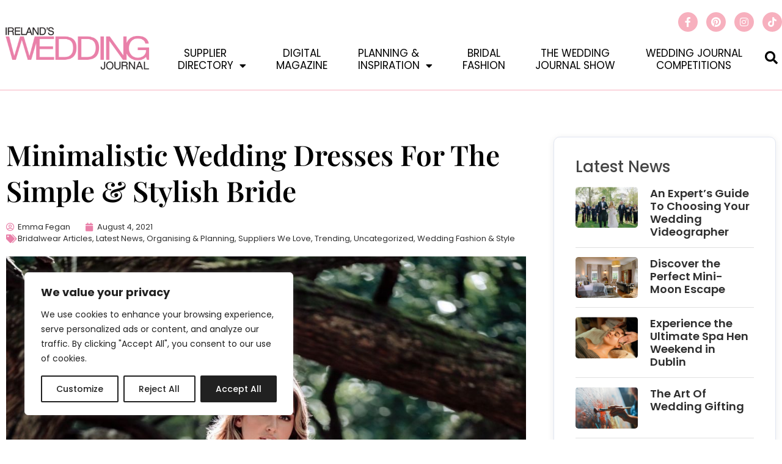

--- FILE ---
content_type: text/html; charset=UTF-8
request_url: https://www.weddingjournalonline.com/minimalistic-wedding-dresses-for-the-simple-stylish-bride/
body_size: 32668
content:
<!doctype html>
<html lang="en-GB">
<head>
	<meta charset="UTF-8">
	<meta name="viewport" content="width=device-width, initial-scale=1">
	<link rel="profile" href="https://gmpg.org/xfn/11">
	<meta name='robots' content='index, follow, max-image-preview:large, max-snippet:-1, max-video-preview:-1' />
	<style>img:is([sizes="auto" i], [sizes^="auto," i]) { contain-intrinsic-size: 3000px 1500px }</style>
	
	<!-- This site is optimized with the Yoast SEO plugin v26.8 - https://yoast.com/product/yoast-seo-wordpress/ -->
	<title>Minimalistic Wedding Dresses For The Simple &amp; Stylish Bride | Wedding Journal</title>
	<link rel="canonical" href="https://www.weddingjournalonline.com/minimalistic-wedding-dresses-for-the-simple-stylish-bride/" />
	<meta property="og:locale" content="en_GB" />
	<meta property="og:type" content="article" />
	<meta property="og:title" content="Minimalistic Wedding Dresses For The Simple &amp; Stylish Bride | Wedding Journal" />
	<meta property="og:description" content="Clean lines and classic silhouettes are making a huge comeback in the world of wedding dresses! If you’re a minimalistic bride then you&#039;re going to love these chic and contemporary gowns" />
	<meta property="og:url" content="https://www.weddingjournalonline.com/minimalistic-wedding-dresses-for-the-simple-stylish-bride/" />
	<meta property="og:site_name" content="Wedding Journal" />
	<meta property="article:publisher" content="https://www.facebook.com/weddingjournal/" />
	<meta property="article:published_time" content="2021-08-04T15:45:33+00:00" />
	<meta property="article:modified_time" content="2024-08-29T10:26:43+00:00" />
	<meta property="og:image" content="https://www.weddingjournalonline.com/wp-content/uploads/2021/08/9810-AD1_a87efb692e79826fef0df607e21e99ed-1.jpg" />
	<meta property="og:image:width" content="1366" />
	<meta property="og:image:height" content="2048" />
	<meta property="og:image:type" content="image/jpeg" />
	<meta name="author" content="Emma Fegan" />
	<meta name="twitter:card" content="summary_large_image" />
	<meta name="twitter:label1" content="Written by" />
	<meta name="twitter:data1" content="Emma Fegan" />
	<meta name="twitter:label2" content="Estimated reading time" />
	<meta name="twitter:data2" content="5 minutes" />
	<script type="application/ld+json" class="yoast-schema-graph">{"@context":"https://schema.org","@graph":[{"@type":"Article","@id":"https://www.weddingjournalonline.com/minimalistic-wedding-dresses-for-the-simple-stylish-bride/#article","isPartOf":{"@id":"https://www.weddingjournalonline.com/minimalistic-wedding-dresses-for-the-simple-stylish-bride/"},"author":{"name":"Emma Fegan","@id":"https://www.weddingjournalonline.com/#/schema/person/0dfcf377e83adda1fb89da48f872ece6"},"headline":"Minimalistic Wedding Dresses For The Simple &#038; Stylish Bride","datePublished":"2021-08-04T15:45:33+00:00","dateModified":"2024-08-29T10:26:43+00:00","mainEntityOfPage":{"@id":"https://www.weddingjournalonline.com/minimalistic-wedding-dresses-for-the-simple-stylish-bride/"},"wordCount":481,"publisher":{"@id":"https://www.weddingjournalonline.com/#organization"},"image":{"@id":"https://www.weddingjournalonline.com/minimalistic-wedding-dresses-for-the-simple-stylish-bride/#primaryimage"},"thumbnailUrl":"https://www.weddingjournalonline.com/wp-content/uploads/2021/08/9810-AD1_a87efb692e79826fef0df607e21e99ed-1.jpg","keywords":["2021 wedding dress trends","2021 wedding dress trends report","2021 wedding trends","Allure Bridals","autumn wedding dresses 2021","designer wedding dresses","fall 2021 wedding dresses","Justin Alexander","Mark Lesley","minimalistic wedding dresses","Morilee","Paloma Blanca","simple wedding dresses","simplistic wedding dresses","Statement Wedding Dresses","trending wedding dresses","wedding dress inspiration","wedding dress inspo","wedding dress report","wedding dress styles","wedding dress styles 2021","Wedding Dress trends","wedding dress trends 2021","wedding dresses","wedding inspo"],"articleSection":["Bridalwear Articles","Latest News","Organising &amp; Planning","Suppliers We Love","Trending","Uncategorized","Wedding Fashion &amp; Style"],"inLanguage":"en-GB"},{"@type":"WebPage","@id":"https://www.weddingjournalonline.com/minimalistic-wedding-dresses-for-the-simple-stylish-bride/","url":"https://www.weddingjournalonline.com/minimalistic-wedding-dresses-for-the-simple-stylish-bride/","name":"Minimalistic Wedding Dresses For The Simple & Stylish Bride | Wedding Journal","isPartOf":{"@id":"https://www.weddingjournalonline.com/#website"},"primaryImageOfPage":{"@id":"https://www.weddingjournalonline.com/minimalistic-wedding-dresses-for-the-simple-stylish-bride/#primaryimage"},"image":{"@id":"https://www.weddingjournalonline.com/minimalistic-wedding-dresses-for-the-simple-stylish-bride/#primaryimage"},"thumbnailUrl":"https://www.weddingjournalonline.com/wp-content/uploads/2021/08/9810-AD1_a87efb692e79826fef0df607e21e99ed-1.jpg","datePublished":"2021-08-04T15:45:33+00:00","dateModified":"2024-08-29T10:26:43+00:00","breadcrumb":{"@id":"https://www.weddingjournalonline.com/minimalistic-wedding-dresses-for-the-simple-stylish-bride/#breadcrumb"},"inLanguage":"en-GB","potentialAction":[{"@type":"ReadAction","target":["https://www.weddingjournalonline.com/minimalistic-wedding-dresses-for-the-simple-stylish-bride/"]}]},{"@type":"ImageObject","inLanguage":"en-GB","@id":"https://www.weddingjournalonline.com/minimalistic-wedding-dresses-for-the-simple-stylish-bride/#primaryimage","url":"https://www.weddingjournalonline.com/wp-content/uploads/2021/08/9810-AD1_a87efb692e79826fef0df607e21e99ed-1.jpg","contentUrl":"https://www.weddingjournalonline.com/wp-content/uploads/2021/08/9810-AD1_a87efb692e79826fef0df607e21e99ed-1.jpg","width":1366,"height":2048},{"@type":"BreadcrumbList","@id":"https://www.weddingjournalonline.com/minimalistic-wedding-dresses-for-the-simple-stylish-bride/#breadcrumb","itemListElement":[{"@type":"ListItem","position":1,"name":"Home","item":"https://www.weddingjournalonline.com/"},{"@type":"ListItem","position":2,"name":"Latest News","item":"https://www.weddingjournalonline.com/latest-news/"},{"@type":"ListItem","position":3,"name":"Minimalistic Wedding Dresses For The Simple &#038; Stylish Bride"}]},{"@type":"WebSite","@id":"https://www.weddingjournalonline.com/#website","url":"https://www.weddingjournalonline.com/","name":"Wedding Journal","description":"Ireland&#039;s Leading Wedding Magazine","publisher":{"@id":"https://www.weddingjournalonline.com/#organization"},"potentialAction":[{"@type":"SearchAction","target":{"@type":"EntryPoint","urlTemplate":"https://www.weddingjournalonline.com/?s={search_term_string}"},"query-input":{"@type":"PropertyValueSpecification","valueRequired":true,"valueName":"search_term_string"}}],"inLanguage":"en-GB"},{"@type":"Organization","@id":"https://www.weddingjournalonline.com/#organization","name":"Wedding Journal","url":"https://www.weddingjournalonline.com/","logo":{"@type":"ImageObject","inLanguage":"en-GB","@id":"https://www.weddingjournalonline.com/#/schema/logo/image/","url":"https://www.weddingjournalonline.com/wp-content/uploads/2023/09/WJ-Logo-2023.png","contentUrl":"https://www.weddingjournalonline.com/wp-content/uploads/2023/09/WJ-Logo-2023.png","width":2379,"height":709,"caption":"Wedding Journal"},"image":{"@id":"https://www.weddingjournalonline.com/#/schema/logo/image/"},"sameAs":["https://www.facebook.com/weddingjournal/","https://www.instagram.com/weddingjournal/?hl=en"]},{"@type":"Person","@id":"https://www.weddingjournalonline.com/#/schema/person/0dfcf377e83adda1fb89da48f872ece6","name":"Emma Fegan","image":{"@type":"ImageObject","inLanguage":"en-GB","@id":"https://www.weddingjournalonline.com/#/schema/person/image/","url":"https://secure.gravatar.com/avatar/fa7511c5c9e94a49d06df5682e06933eb7658a26814aaa38e6d4ae9e1ce05fe1?s=96&d=mm&r=g","contentUrl":"https://secure.gravatar.com/avatar/fa7511c5c9e94a49d06df5682e06933eb7658a26814aaa38e6d4ae9e1ce05fe1?s=96&d=mm&r=g","caption":"Emma Fegan"},"url":"https://www.weddingjournalonline.com/author/9c0c975cba4d47ff/"}]}</script>
	<!-- / Yoast SEO plugin. -->


<link rel='dns-prefetch' href='//www.googletagmanager.com' />
<link rel='stylesheet' id='formidable-css' href='https://www.weddingjournalonline.com/wp-content/plugins/formidable/css/formidableforms.css' media='all' />
<link rel='stylesheet' id='post-views-counter-frontend-css' href='https://www.weddingjournalonline.com/wp-content/plugins/post-views-counter/css/frontend.css' media='all' />
<link rel='stylesheet' id='wp-block-library-css' href='https://www.weddingjournalonline.com/wp-includes/css/dist/block-library/style.min.css' media='all' />
<style id='classic-theme-styles-inline-css'>
/*! This file is auto-generated */
.wp-block-button__link{color:#fff;background-color:#32373c;border-radius:9999px;box-shadow:none;text-decoration:none;padding:calc(.667em + 2px) calc(1.333em + 2px);font-size:1.125em}.wp-block-file__button{background:#32373c;color:#fff;text-decoration:none}
</style>
<style id='global-styles-inline-css'>
:root{--wp--preset--aspect-ratio--square: 1;--wp--preset--aspect-ratio--4-3: 4/3;--wp--preset--aspect-ratio--3-4: 3/4;--wp--preset--aspect-ratio--3-2: 3/2;--wp--preset--aspect-ratio--2-3: 2/3;--wp--preset--aspect-ratio--16-9: 16/9;--wp--preset--aspect-ratio--9-16: 9/16;--wp--preset--color--black: #000000;--wp--preset--color--cyan-bluish-gray: #abb8c3;--wp--preset--color--white: #ffffff;--wp--preset--color--pale-pink: #f78da7;--wp--preset--color--vivid-red: #cf2e2e;--wp--preset--color--luminous-vivid-orange: #ff6900;--wp--preset--color--luminous-vivid-amber: #fcb900;--wp--preset--color--light-green-cyan: #7bdcb5;--wp--preset--color--vivid-green-cyan: #00d084;--wp--preset--color--pale-cyan-blue: #8ed1fc;--wp--preset--color--vivid-cyan-blue: #0693e3;--wp--preset--color--vivid-purple: #9b51e0;--wp--preset--gradient--vivid-cyan-blue-to-vivid-purple: linear-gradient(135deg,rgba(6,147,227,1) 0%,rgb(155,81,224) 100%);--wp--preset--gradient--light-green-cyan-to-vivid-green-cyan: linear-gradient(135deg,rgb(122,220,180) 0%,rgb(0,208,130) 100%);--wp--preset--gradient--luminous-vivid-amber-to-luminous-vivid-orange: linear-gradient(135deg,rgba(252,185,0,1) 0%,rgba(255,105,0,1) 100%);--wp--preset--gradient--luminous-vivid-orange-to-vivid-red: linear-gradient(135deg,rgba(255,105,0,1) 0%,rgb(207,46,46) 100%);--wp--preset--gradient--very-light-gray-to-cyan-bluish-gray: linear-gradient(135deg,rgb(238,238,238) 0%,rgb(169,184,195) 100%);--wp--preset--gradient--cool-to-warm-spectrum: linear-gradient(135deg,rgb(74,234,220) 0%,rgb(151,120,209) 20%,rgb(207,42,186) 40%,rgb(238,44,130) 60%,rgb(251,105,98) 80%,rgb(254,248,76) 100%);--wp--preset--gradient--blush-light-purple: linear-gradient(135deg,rgb(255,206,236) 0%,rgb(152,150,240) 100%);--wp--preset--gradient--blush-bordeaux: linear-gradient(135deg,rgb(254,205,165) 0%,rgb(254,45,45) 50%,rgb(107,0,62) 100%);--wp--preset--gradient--luminous-dusk: linear-gradient(135deg,rgb(255,203,112) 0%,rgb(199,81,192) 50%,rgb(65,88,208) 100%);--wp--preset--gradient--pale-ocean: linear-gradient(135deg,rgb(255,245,203) 0%,rgb(182,227,212) 50%,rgb(51,167,181) 100%);--wp--preset--gradient--electric-grass: linear-gradient(135deg,rgb(202,248,128) 0%,rgb(113,206,126) 100%);--wp--preset--gradient--midnight: linear-gradient(135deg,rgb(2,3,129) 0%,rgb(40,116,252) 100%);--wp--preset--font-size--small: 13px;--wp--preset--font-size--medium: 20px;--wp--preset--font-size--large: 36px;--wp--preset--font-size--x-large: 42px;--wp--preset--spacing--20: 0.44rem;--wp--preset--spacing--30: 0.67rem;--wp--preset--spacing--40: 1rem;--wp--preset--spacing--50: 1.5rem;--wp--preset--spacing--60: 2.25rem;--wp--preset--spacing--70: 3.38rem;--wp--preset--spacing--80: 5.06rem;--wp--preset--shadow--natural: 6px 6px 9px rgba(0, 0, 0, 0.2);--wp--preset--shadow--deep: 12px 12px 50px rgba(0, 0, 0, 0.4);--wp--preset--shadow--sharp: 6px 6px 0px rgba(0, 0, 0, 0.2);--wp--preset--shadow--outlined: 6px 6px 0px -3px rgba(255, 255, 255, 1), 6px 6px rgba(0, 0, 0, 1);--wp--preset--shadow--crisp: 6px 6px 0px rgba(0, 0, 0, 1);}:where(.is-layout-flex){gap: 0.5em;}:where(.is-layout-grid){gap: 0.5em;}body .is-layout-flex{display: flex;}.is-layout-flex{flex-wrap: wrap;align-items: center;}.is-layout-flex > :is(*, div){margin: 0;}body .is-layout-grid{display: grid;}.is-layout-grid > :is(*, div){margin: 0;}:where(.wp-block-columns.is-layout-flex){gap: 2em;}:where(.wp-block-columns.is-layout-grid){gap: 2em;}:where(.wp-block-post-template.is-layout-flex){gap: 1.25em;}:where(.wp-block-post-template.is-layout-grid){gap: 1.25em;}.has-black-color{color: var(--wp--preset--color--black) !important;}.has-cyan-bluish-gray-color{color: var(--wp--preset--color--cyan-bluish-gray) !important;}.has-white-color{color: var(--wp--preset--color--white) !important;}.has-pale-pink-color{color: var(--wp--preset--color--pale-pink) !important;}.has-vivid-red-color{color: var(--wp--preset--color--vivid-red) !important;}.has-luminous-vivid-orange-color{color: var(--wp--preset--color--luminous-vivid-orange) !important;}.has-luminous-vivid-amber-color{color: var(--wp--preset--color--luminous-vivid-amber) !important;}.has-light-green-cyan-color{color: var(--wp--preset--color--light-green-cyan) !important;}.has-vivid-green-cyan-color{color: var(--wp--preset--color--vivid-green-cyan) !important;}.has-pale-cyan-blue-color{color: var(--wp--preset--color--pale-cyan-blue) !important;}.has-vivid-cyan-blue-color{color: var(--wp--preset--color--vivid-cyan-blue) !important;}.has-vivid-purple-color{color: var(--wp--preset--color--vivid-purple) !important;}.has-black-background-color{background-color: var(--wp--preset--color--black) !important;}.has-cyan-bluish-gray-background-color{background-color: var(--wp--preset--color--cyan-bluish-gray) !important;}.has-white-background-color{background-color: var(--wp--preset--color--white) !important;}.has-pale-pink-background-color{background-color: var(--wp--preset--color--pale-pink) !important;}.has-vivid-red-background-color{background-color: var(--wp--preset--color--vivid-red) !important;}.has-luminous-vivid-orange-background-color{background-color: var(--wp--preset--color--luminous-vivid-orange) !important;}.has-luminous-vivid-amber-background-color{background-color: var(--wp--preset--color--luminous-vivid-amber) !important;}.has-light-green-cyan-background-color{background-color: var(--wp--preset--color--light-green-cyan) !important;}.has-vivid-green-cyan-background-color{background-color: var(--wp--preset--color--vivid-green-cyan) !important;}.has-pale-cyan-blue-background-color{background-color: var(--wp--preset--color--pale-cyan-blue) !important;}.has-vivid-cyan-blue-background-color{background-color: var(--wp--preset--color--vivid-cyan-blue) !important;}.has-vivid-purple-background-color{background-color: var(--wp--preset--color--vivid-purple) !important;}.has-black-border-color{border-color: var(--wp--preset--color--black) !important;}.has-cyan-bluish-gray-border-color{border-color: var(--wp--preset--color--cyan-bluish-gray) !important;}.has-white-border-color{border-color: var(--wp--preset--color--white) !important;}.has-pale-pink-border-color{border-color: var(--wp--preset--color--pale-pink) !important;}.has-vivid-red-border-color{border-color: var(--wp--preset--color--vivid-red) !important;}.has-luminous-vivid-orange-border-color{border-color: var(--wp--preset--color--luminous-vivid-orange) !important;}.has-luminous-vivid-amber-border-color{border-color: var(--wp--preset--color--luminous-vivid-amber) !important;}.has-light-green-cyan-border-color{border-color: var(--wp--preset--color--light-green-cyan) !important;}.has-vivid-green-cyan-border-color{border-color: var(--wp--preset--color--vivid-green-cyan) !important;}.has-pale-cyan-blue-border-color{border-color: var(--wp--preset--color--pale-cyan-blue) !important;}.has-vivid-cyan-blue-border-color{border-color: var(--wp--preset--color--vivid-cyan-blue) !important;}.has-vivid-purple-border-color{border-color: var(--wp--preset--color--vivid-purple) !important;}.has-vivid-cyan-blue-to-vivid-purple-gradient-background{background: var(--wp--preset--gradient--vivid-cyan-blue-to-vivid-purple) !important;}.has-light-green-cyan-to-vivid-green-cyan-gradient-background{background: var(--wp--preset--gradient--light-green-cyan-to-vivid-green-cyan) !important;}.has-luminous-vivid-amber-to-luminous-vivid-orange-gradient-background{background: var(--wp--preset--gradient--luminous-vivid-amber-to-luminous-vivid-orange) !important;}.has-luminous-vivid-orange-to-vivid-red-gradient-background{background: var(--wp--preset--gradient--luminous-vivid-orange-to-vivid-red) !important;}.has-very-light-gray-to-cyan-bluish-gray-gradient-background{background: var(--wp--preset--gradient--very-light-gray-to-cyan-bluish-gray) !important;}.has-cool-to-warm-spectrum-gradient-background{background: var(--wp--preset--gradient--cool-to-warm-spectrum) !important;}.has-blush-light-purple-gradient-background{background: var(--wp--preset--gradient--blush-light-purple) !important;}.has-blush-bordeaux-gradient-background{background: var(--wp--preset--gradient--blush-bordeaux) !important;}.has-luminous-dusk-gradient-background{background: var(--wp--preset--gradient--luminous-dusk) !important;}.has-pale-ocean-gradient-background{background: var(--wp--preset--gradient--pale-ocean) !important;}.has-electric-grass-gradient-background{background: var(--wp--preset--gradient--electric-grass) !important;}.has-midnight-gradient-background{background: var(--wp--preset--gradient--midnight) !important;}.has-small-font-size{font-size: var(--wp--preset--font-size--small) !important;}.has-medium-font-size{font-size: var(--wp--preset--font-size--medium) !important;}.has-large-font-size{font-size: var(--wp--preset--font-size--large) !important;}.has-x-large-font-size{font-size: var(--wp--preset--font-size--x-large) !important;}
:where(.wp-block-post-template.is-layout-flex){gap: 1.25em;}:where(.wp-block-post-template.is-layout-grid){gap: 1.25em;}
:where(.wp-block-columns.is-layout-flex){gap: 2em;}:where(.wp-block-columns.is-layout-grid){gap: 2em;}
:root :where(.wp-block-pullquote){font-size: 1.5em;line-height: 1.6;}
</style>
<link rel='stylesheet' id='search-filter-plugin-styles-css' href='https://www.weddingjournalonline.com/wp-content/plugins/search-filter-pro/public/assets/css/search-filter.min.css' media='all' />
<link rel='stylesheet' id='hello-elementor-css' href='https://www.weddingjournalonline.com/wp-content/themes/hello-elementor/style.min.css' media='all' />
<link rel='stylesheet' id='hello-elementor-theme-style-css' href='https://www.weddingjournalonline.com/wp-content/themes/hello-elementor/theme.min.css' media='all' />
<link rel='stylesheet' id='hello-elementor-header-footer-css' href='https://www.weddingjournalonline.com/wp-content/themes/hello-elementor/header-footer.min.css' media='all' />
<link rel='stylesheet' id='elementor-frontend-css' href='https://www.weddingjournalonline.com/wp-content/plugins/elementor/assets/css/frontend.min.css' media='all' />
<link rel='stylesheet' id='widget-image-css' href='https://www.weddingjournalonline.com/wp-content/plugins/elementor/assets/css/widget-image.min.css' media='all' />
<link rel='stylesheet' id='widget-social-icons-css' href='https://www.weddingjournalonline.com/wp-content/plugins/elementor/assets/css/widget-social-icons.min.css' media='all' />
<link rel='stylesheet' id='e-apple-webkit-css' href='https://www.weddingjournalonline.com/wp-content/plugins/elementor/assets/css/conditionals/apple-webkit.min.css' media='all' />
<link rel='stylesheet' id='widget-nav-menu-css' href='https://www.weddingjournalonline.com/wp-content/plugins/elementor-pro/assets/css/widget-nav-menu.min.css' media='all' />
<link rel='stylesheet' id='widget-search-form-css' href='https://www.weddingjournalonline.com/wp-content/plugins/elementor-pro/assets/css/widget-search-form.min.css' media='all' />
<link rel='stylesheet' id='elementor-icons-shared-0-css' href='https://www.weddingjournalonline.com/wp-content/plugins/elementor/assets/lib/font-awesome/css/fontawesome.min.css' media='all' />
<link rel='stylesheet' id='elementor-icons-fa-solid-css' href='https://www.weddingjournalonline.com/wp-content/plugins/elementor/assets/lib/font-awesome/css/solid.min.css' media='all' />
<link rel='stylesheet' id='widget-heading-css' href='https://www.weddingjournalonline.com/wp-content/plugins/elementor/assets/css/widget-heading.min.css' media='all' />
<link rel='stylesheet' id='widget-icon-list-css' href='https://www.weddingjournalonline.com/wp-content/plugins/elementor/assets/css/widget-icon-list.min.css' media='all' />
<link rel='stylesheet' id='swiper-css' href='https://www.weddingjournalonline.com/wp-content/plugins/elementor/assets/lib/swiper/v8/css/swiper.min.css' media='all' />
<link rel='stylesheet' id='e-swiper-css' href='https://www.weddingjournalonline.com/wp-content/plugins/elementor/assets/css/conditionals/e-swiper.min.css' media='all' />
<link rel='stylesheet' id='widget-post-info-css' href='https://www.weddingjournalonline.com/wp-content/plugins/elementor-pro/assets/css/widget-post-info.min.css' media='all' />
<link rel='stylesheet' id='elementor-icons-fa-regular-css' href='https://www.weddingjournalonline.com/wp-content/plugins/elementor/assets/lib/font-awesome/css/regular.min.css' media='all' />
<link rel='stylesheet' id='widget-share-buttons-css' href='https://www.weddingjournalonline.com/wp-content/plugins/elementor-pro/assets/css/widget-share-buttons.min.css' media='all' />
<link rel='stylesheet' id='elementor-icons-fa-brands-css' href='https://www.weddingjournalonline.com/wp-content/plugins/elementor/assets/lib/font-awesome/css/brands.min.css' media='all' />
<link rel='stylesheet' id='widget-posts-css' href='https://www.weddingjournalonline.com/wp-content/plugins/elementor-pro/assets/css/widget-posts.min.css' media='all' />
<link rel='stylesheet' id='widget-form-css' href='https://www.weddingjournalonline.com/wp-content/plugins/elementor-pro/assets/css/widget-form.min.css' media='all' />
<link rel='stylesheet' id='widget-divider-css' href='https://www.weddingjournalonline.com/wp-content/plugins/elementor/assets/css/widget-divider.min.css' media='all' />
<link rel='stylesheet' id='widget-loop-common-css' href='https://www.weddingjournalonline.com/wp-content/plugins/elementor-pro/assets/css/widget-loop-common.min.css' media='all' />
<link rel='stylesheet' id='widget-loop-grid-css' href='https://www.weddingjournalonline.com/wp-content/plugins/elementor-pro/assets/css/widget-loop-grid.min.css' media='all' />
<link rel='stylesheet' id='widget-image-box-css' href='https://www.weddingjournalonline.com/wp-content/plugins/elementor/assets/css/widget-image-box.min.css' media='all' />
<link rel='stylesheet' id='elementor-icons-css' href='https://www.weddingjournalonline.com/wp-content/plugins/elementor/assets/lib/eicons/css/elementor-icons.min.css' media='all' />
<link rel='stylesheet' id='elementor-post-125685-css' href='https://www.weddingjournalonline.com/wp-content/uploads/elementor/css/post-125685.css' media='all' />
<link rel='stylesheet' id='elementor-post-155407-css' href='https://www.weddingjournalonline.com/wp-content/uploads/elementor/css/post-155407.css' media='all' />
<link rel='stylesheet' id='elementor-post-131082-css' href='https://www.weddingjournalonline.com/wp-content/uploads/elementor/css/post-131082.css' media='all' />
<link rel='stylesheet' id='elementor-post-161526-css' href='https://www.weddingjournalonline.com/wp-content/uploads/elementor/css/post-161526.css' media='all' />
<link rel='stylesheet' id='elementor-gf-local-playfairdisplay-css' href='https://www.weddingjournalonline.com/wp-content/uploads/elementor/google-fonts/css/playfairdisplay.css' media='all' />
<link rel='stylesheet' id='elementor-gf-local-poppins-css' href='https://www.weddingjournalonline.com/wp-content/uploads/elementor/google-fonts/css/poppins.css' media='all' />
<script id="cookie-law-info-js-extra">
var _ckyConfig = {"_ipData":[],"_assetsURL":"https:\/\/www.weddingjournalonline.com\/wp-content\/plugins\/cookie-law-info\/lite\/frontend\/images\/","_publicURL":"https:\/\/www.weddingjournalonline.com","_expiry":"365","_categories":[{"name":"Necessary","slug":"necessary","isNecessary":true,"ccpaDoNotSell":true,"cookies":[],"active":true,"defaultConsent":{"gdpr":true,"ccpa":true}},{"name":"Functional","slug":"functional","isNecessary":false,"ccpaDoNotSell":true,"cookies":[],"active":true,"defaultConsent":{"gdpr":false,"ccpa":false}},{"name":"Analytics","slug":"analytics","isNecessary":false,"ccpaDoNotSell":true,"cookies":[],"active":true,"defaultConsent":{"gdpr":false,"ccpa":false}},{"name":"Performance","slug":"performance","isNecessary":false,"ccpaDoNotSell":true,"cookies":[],"active":true,"defaultConsent":{"gdpr":false,"ccpa":false}},{"name":"Advertisement","slug":"advertisement","isNecessary":false,"ccpaDoNotSell":true,"cookies":[],"active":true,"defaultConsent":{"gdpr":false,"ccpa":false}}],"_activeLaw":"gdpr","_rootDomain":"","_block":"1","_showBanner":"1","_bannerConfig":{"settings":{"type":"box","preferenceCenterType":"popup","position":"bottom-left","applicableLaw":"gdpr"},"behaviours":{"reloadBannerOnAccept":false,"loadAnalyticsByDefault":false,"animations":{"onLoad":"animate","onHide":"sticky"}},"config":{"revisitConsent":{"status":false,"tag":"revisit-consent","position":"bottom-left","meta":{"url":"#"},"styles":{"background-color":"#212121"},"elements":{"title":{"type":"text","tag":"revisit-consent-title","status":true,"styles":{"color":"#0056a7"}}}},"preferenceCenter":{"toggle":{"status":true,"tag":"detail-category-toggle","type":"toggle","states":{"active":{"styles":{"background-color":"#1863DC"}},"inactive":{"styles":{"background-color":"#D0D5D2"}}}}},"categoryPreview":{"status":false,"toggle":{"status":true,"tag":"detail-category-preview-toggle","type":"toggle","states":{"active":{"styles":{"background-color":"#1863DC"}},"inactive":{"styles":{"background-color":"#D0D5D2"}}}}},"videoPlaceholder":{"status":true,"styles":{"background-color":"#000000","border-color":"#000000","color":"#ffffff"}},"readMore":{"status":false,"tag":"readmore-button","type":"link","meta":{"noFollow":true,"newTab":true},"styles":{"color":"#212121","background-color":"transparent","border-color":"transparent"}},"auditTable":{"status":true},"optOption":{"status":true,"toggle":{"status":true,"tag":"optout-option-toggle","type":"toggle","states":{"active":{"styles":{"background-color":"#1863dc"}},"inactive":{"styles":{"background-color":"#FFFFFF"}}}}}}},"_version":"3.2.10","_logConsent":"1","_tags":[{"tag":"accept-button","styles":{"color":"#FFFFFF","background-color":"#212121","border-color":"#212121"}},{"tag":"reject-button","styles":{"color":"#212121","background-color":"transparent","border-color":"#212121"}},{"tag":"settings-button","styles":{"color":"#212121","background-color":"transparent","border-color":"#212121"}},{"tag":"readmore-button","styles":{"color":"#212121","background-color":"transparent","border-color":"transparent"}},{"tag":"donotsell-button","styles":{"color":"#1863DC","background-color":"transparent","border-color":"transparent"}},{"tag":"accept-button","styles":{"color":"#FFFFFF","background-color":"#212121","border-color":"#212121"}},{"tag":"revisit-consent","styles":{"background-color":"#212121"}}],"_shortCodes":[{"key":"cky_readmore","content":"<a href=\"#\" class=\"cky-policy\" aria-label=\"Cookie Policy\" target=\"_blank\" rel=\"noopener\" data-cky-tag=\"readmore-button\">Cookie Policy<\/a>","tag":"readmore-button","status":false,"attributes":{"rel":"nofollow","target":"_blank"}},{"key":"cky_show_desc","content":"<button class=\"cky-show-desc-btn\" data-cky-tag=\"show-desc-button\" aria-label=\"Show more\">Show more<\/button>","tag":"show-desc-button","status":true,"attributes":[]},{"key":"cky_hide_desc","content":"<button class=\"cky-show-desc-btn\" data-cky-tag=\"hide-desc-button\" aria-label=\"Show less\">Show less<\/button>","tag":"hide-desc-button","status":true,"attributes":[]},{"key":"cky_category_toggle_label","content":"[cky_{{status}}_category_label] [cky_preference_{{category_slug}}_title]","tag":"","status":true,"attributes":[]},{"key":"cky_enable_category_label","content":"Enable","tag":"","status":true,"attributes":[]},{"key":"cky_disable_category_label","content":"Disable","tag":"","status":true,"attributes":[]},{"key":"cky_video_placeholder","content":"<div class=\"video-placeholder-normal\" data-cky-tag=\"video-placeholder\" id=\"[UNIQUEID]\"><p class=\"video-placeholder-text-normal\" data-cky-tag=\"placeholder-title\">Please accept cookies to access this content<\/p><\/div>","tag":"","status":true,"attributes":[]},{"key":"cky_enable_optout_label","content":"Enable","tag":"","status":true,"attributes":[]},{"key":"cky_disable_optout_label","content":"Disable","tag":"","status":true,"attributes":[]},{"key":"cky_optout_toggle_label","content":"[cky_{{status}}_optout_label] [cky_optout_option_title]","tag":"","status":true,"attributes":[]},{"key":"cky_optout_option_title","content":"Do Not Sell or Share My Personal Information","tag":"","status":true,"attributes":[]},{"key":"cky_optout_close_label","content":"Close","tag":"","status":true,"attributes":[]}],"_rtl":"","_language":"en","_providersToBlock":[]};
var _ckyStyles = {"css":".cky-overlay{background: #000000; opacity: 0.4; position: fixed; top: 0; left: 0; width: 100%; height: 100%; z-index: 99999999;}.cky-hide{display: none;}.cky-btn-revisit-wrapper{display: flex; align-items: center; justify-content: center; background: #0056a7; width: 45px; height: 45px; border-radius: 50%; position: fixed; z-index: 999999; cursor: pointer;}.cky-revisit-bottom-left{bottom: 15px; left: 15px;}.cky-revisit-bottom-right{bottom: 15px; right: 15px;}.cky-btn-revisit-wrapper .cky-btn-revisit{display: flex; align-items: center; justify-content: center; background: none; border: none; cursor: pointer; position: relative; margin: 0; padding: 0;}.cky-btn-revisit-wrapper .cky-btn-revisit img{max-width: fit-content; margin: 0; height: 30px; width: 30px;}.cky-revisit-bottom-left:hover::before{content: attr(data-tooltip); position: absolute; background: #4e4b66; color: #ffffff; left: calc(100% + 7px); font-size: 12px; line-height: 16px; width: max-content; padding: 4px 8px; border-radius: 4px;}.cky-revisit-bottom-left:hover::after{position: absolute; content: \"\"; border: 5px solid transparent; left: calc(100% + 2px); border-left-width: 0; border-right-color: #4e4b66;}.cky-revisit-bottom-right:hover::before{content: attr(data-tooltip); position: absolute; background: #4e4b66; color: #ffffff; right: calc(100% + 7px); font-size: 12px; line-height: 16px; width: max-content; padding: 4px 8px; border-radius: 4px;}.cky-revisit-bottom-right:hover::after{position: absolute; content: \"\"; border: 5px solid transparent; right: calc(100% + 2px); border-right-width: 0; border-left-color: #4e4b66;}.cky-revisit-hide{display: none;}.cky-consent-container{position: fixed; width: 440px; box-sizing: border-box; z-index: 9999999; border-radius: 6px;}.cky-consent-container .cky-consent-bar{background: #ffffff; border: 1px solid; padding: 20px 26px; box-shadow: 0 -1px 10px 0 #acabab4d; border-radius: 6px;}.cky-box-bottom-left{bottom: 40px; left: 40px;}.cky-box-bottom-right{bottom: 40px; right: 40px;}.cky-box-top-left{top: 40px; left: 40px;}.cky-box-top-right{top: 40px; right: 40px;}.cky-custom-brand-logo-wrapper .cky-custom-brand-logo{width: 100px; height: auto; margin: 0 0 12px 0;}.cky-notice .cky-title{color: #212121; font-weight: 700; font-size: 18px; line-height: 24px; margin: 0 0 12px 0;}.cky-notice-des *,.cky-preference-content-wrapper *,.cky-accordion-header-des *,.cky-gpc-wrapper .cky-gpc-desc *{font-size: 14px;}.cky-notice-des{color: #212121; font-size: 14px; line-height: 24px; font-weight: 400;}.cky-notice-des img{height: 25px; width: 25px;}.cky-consent-bar .cky-notice-des p,.cky-gpc-wrapper .cky-gpc-desc p,.cky-preference-body-wrapper .cky-preference-content-wrapper p,.cky-accordion-header-wrapper .cky-accordion-header-des p,.cky-cookie-des-table li div:last-child p{color: inherit; margin-top: 0; overflow-wrap: break-word;}.cky-notice-des P:last-child,.cky-preference-content-wrapper p:last-child,.cky-cookie-des-table li div:last-child p:last-child,.cky-gpc-wrapper .cky-gpc-desc p:last-child{margin-bottom: 0;}.cky-notice-des a.cky-policy,.cky-notice-des button.cky-policy{font-size: 14px; color: #1863dc; white-space: nowrap; cursor: pointer; background: transparent; border: 1px solid; text-decoration: underline;}.cky-notice-des button.cky-policy{padding: 0;}.cky-notice-des a.cky-policy:focus-visible,.cky-notice-des button.cky-policy:focus-visible,.cky-preference-content-wrapper .cky-show-desc-btn:focus-visible,.cky-accordion-header .cky-accordion-btn:focus-visible,.cky-preference-header .cky-btn-close:focus-visible,.cky-switch input[type=\"checkbox\"]:focus-visible,.cky-footer-wrapper a:focus-visible,.cky-btn:focus-visible{outline: 2px solid #1863dc; outline-offset: 2px;}.cky-btn:focus:not(:focus-visible),.cky-accordion-header .cky-accordion-btn:focus:not(:focus-visible),.cky-preference-content-wrapper .cky-show-desc-btn:focus:not(:focus-visible),.cky-btn-revisit-wrapper .cky-btn-revisit:focus:not(:focus-visible),.cky-preference-header .cky-btn-close:focus:not(:focus-visible),.cky-consent-bar .cky-banner-btn-close:focus:not(:focus-visible){outline: 0;}button.cky-show-desc-btn:not(:hover):not(:active){color: #1863dc; background: transparent;}button.cky-accordion-btn:not(:hover):not(:active),button.cky-banner-btn-close:not(:hover):not(:active),button.cky-btn-revisit:not(:hover):not(:active),button.cky-btn-close:not(:hover):not(:active){background: transparent;}.cky-consent-bar button:hover,.cky-modal.cky-modal-open button:hover,.cky-consent-bar button:focus,.cky-modal.cky-modal-open button:focus{text-decoration: none;}.cky-notice-btn-wrapper{display: flex; justify-content: flex-start; align-items: center; flex-wrap: wrap; margin-top: 16px;}.cky-notice-btn-wrapper .cky-btn{text-shadow: none; box-shadow: none;}.cky-btn{flex: auto; max-width: 100%; font-size: 14px; font-family: inherit; line-height: 24px; padding: 8px; font-weight: 500; margin: 0 8px 0 0; border-radius: 2px; cursor: pointer; text-align: center; text-transform: none; min-height: 0;}.cky-btn:hover{opacity: 0.8;}.cky-btn-customize{color: #1863dc; background: transparent; border: 2px solid #1863dc;}.cky-btn-reject{color: #1863dc; background: transparent; border: 2px solid #1863dc;}.cky-btn-accept{background: #1863dc; color: #ffffff; border: 2px solid #1863dc;}.cky-btn:last-child{margin-right: 0;}@media (max-width: 576px){.cky-box-bottom-left{bottom: 0; left: 0;}.cky-box-bottom-right{bottom: 0; right: 0;}.cky-box-top-left{top: 0; left: 0;}.cky-box-top-right{top: 0; right: 0;}}@media (max-width: 440px){.cky-box-bottom-left, .cky-box-bottom-right, .cky-box-top-left, .cky-box-top-right{width: 100%; max-width: 100%;}.cky-consent-container .cky-consent-bar{padding: 20px 0;}.cky-custom-brand-logo-wrapper, .cky-notice .cky-title, .cky-notice-des, .cky-notice-btn-wrapper{padding: 0 24px;}.cky-notice-des{max-height: 40vh; overflow-y: scroll;}.cky-notice-btn-wrapper{flex-direction: column; margin-top: 0;}.cky-btn{width: 100%; margin: 10px 0 0 0;}.cky-notice-btn-wrapper .cky-btn-customize{order: 2;}.cky-notice-btn-wrapper .cky-btn-reject{order: 3;}.cky-notice-btn-wrapper .cky-btn-accept{order: 1; margin-top: 16px;}}@media (max-width: 352px){.cky-notice .cky-title{font-size: 16px;}.cky-notice-des *{font-size: 12px;}.cky-notice-des, .cky-btn{font-size: 12px;}}.cky-modal.cky-modal-open{display: flex; visibility: visible; -webkit-transform: translate(-50%, -50%); -moz-transform: translate(-50%, -50%); -ms-transform: translate(-50%, -50%); -o-transform: translate(-50%, -50%); transform: translate(-50%, -50%); top: 50%; left: 50%; transition: all 1s ease;}.cky-modal{box-shadow: 0 32px 68px rgba(0, 0, 0, 0.3); margin: 0 auto; position: fixed; max-width: 100%; background: #ffffff; top: 50%; box-sizing: border-box; border-radius: 6px; z-index: 999999999; color: #212121; -webkit-transform: translate(-50%, 100%); -moz-transform: translate(-50%, 100%); -ms-transform: translate(-50%, 100%); -o-transform: translate(-50%, 100%); transform: translate(-50%, 100%); visibility: hidden; transition: all 0s ease;}.cky-preference-center{max-height: 79vh; overflow: hidden; width: 845px; overflow: hidden; flex: 1 1 0; display: flex; flex-direction: column; border-radius: 6px;}.cky-preference-header{display: flex; align-items: center; justify-content: space-between; padding: 22px 24px; border-bottom: 1px solid;}.cky-preference-header .cky-preference-title{font-size: 18px; font-weight: 700; line-height: 24px;}.cky-preference-header .cky-btn-close{margin: 0; cursor: pointer; vertical-align: middle; padding: 0; background: none; border: none; width: auto; height: auto; min-height: 0; line-height: 0; text-shadow: none; box-shadow: none;}.cky-preference-header .cky-btn-close img{margin: 0; height: 10px; width: 10px;}.cky-preference-body-wrapper{padding: 0 24px; flex: 1; overflow: auto; box-sizing: border-box;}.cky-preference-content-wrapper,.cky-gpc-wrapper .cky-gpc-desc{font-size: 14px; line-height: 24px; font-weight: 400; padding: 12px 0;}.cky-preference-content-wrapper{border-bottom: 1px solid;}.cky-preference-content-wrapper img{height: 25px; width: 25px;}.cky-preference-content-wrapper .cky-show-desc-btn{font-size: 14px; font-family: inherit; color: #1863dc; text-decoration: none; line-height: 24px; padding: 0; margin: 0; white-space: nowrap; cursor: pointer; background: transparent; border-color: transparent; text-transform: none; min-height: 0; text-shadow: none; box-shadow: none;}.cky-accordion-wrapper{margin-bottom: 10px;}.cky-accordion{border-bottom: 1px solid;}.cky-accordion:last-child{border-bottom: none;}.cky-accordion .cky-accordion-item{display: flex; margin-top: 10px;}.cky-accordion .cky-accordion-body{display: none;}.cky-accordion.cky-accordion-active .cky-accordion-body{display: block; padding: 0 22px; margin-bottom: 16px;}.cky-accordion-header-wrapper{cursor: pointer; width: 100%;}.cky-accordion-item .cky-accordion-header{display: flex; justify-content: space-between; align-items: center;}.cky-accordion-header .cky-accordion-btn{font-size: 16px; font-family: inherit; color: #212121; line-height: 24px; background: none; border: none; font-weight: 700; padding: 0; margin: 0; cursor: pointer; text-transform: none; min-height: 0; text-shadow: none; box-shadow: none;}.cky-accordion-header .cky-always-active{color: #008000; font-weight: 600; line-height: 24px; font-size: 14px;}.cky-accordion-header-des{font-size: 14px; line-height: 24px; margin: 10px 0 16px 0;}.cky-accordion-chevron{margin-right: 22px; position: relative; cursor: pointer;}.cky-accordion-chevron-hide{display: none;}.cky-accordion .cky-accordion-chevron i::before{content: \"\"; position: absolute; border-right: 1.4px solid; border-bottom: 1.4px solid; border-color: inherit; height: 6px; width: 6px; -webkit-transform: rotate(-45deg); -moz-transform: rotate(-45deg); -ms-transform: rotate(-45deg); -o-transform: rotate(-45deg); transform: rotate(-45deg); transition: all 0.2s ease-in-out; top: 8px;}.cky-accordion.cky-accordion-active .cky-accordion-chevron i::before{-webkit-transform: rotate(45deg); -moz-transform: rotate(45deg); -ms-transform: rotate(45deg); -o-transform: rotate(45deg); transform: rotate(45deg);}.cky-audit-table{background: #f4f4f4; border-radius: 6px;}.cky-audit-table .cky-empty-cookies-text{color: inherit; font-size: 12px; line-height: 24px; margin: 0; padding: 10px;}.cky-audit-table .cky-cookie-des-table{font-size: 12px; line-height: 24px; font-weight: normal; padding: 15px 10px; border-bottom: 1px solid; border-bottom-color: inherit; margin: 0;}.cky-audit-table .cky-cookie-des-table:last-child{border-bottom: none;}.cky-audit-table .cky-cookie-des-table li{list-style-type: none; display: flex; padding: 3px 0;}.cky-audit-table .cky-cookie-des-table li:first-child{padding-top: 0;}.cky-cookie-des-table li div:first-child{width: 100px; font-weight: 600; word-break: break-word; word-wrap: break-word;}.cky-cookie-des-table li div:last-child{flex: 1; word-break: break-word; word-wrap: break-word; margin-left: 8px;}.cky-footer-shadow{display: block; width: 100%; height: 40px; background: linear-gradient(180deg, rgba(255, 255, 255, 0) 0%, #ffffff 100%); position: absolute; bottom: calc(100% - 1px);}.cky-footer-wrapper{position: relative;}.cky-prefrence-btn-wrapper{display: flex; flex-wrap: wrap; align-items: center; justify-content: center; padding: 22px 24px; border-top: 1px solid;}.cky-prefrence-btn-wrapper .cky-btn{flex: auto; max-width: 100%; text-shadow: none; box-shadow: none;}.cky-btn-preferences{color: #1863dc; background: transparent; border: 2px solid #1863dc;}.cky-preference-header,.cky-preference-body-wrapper,.cky-preference-content-wrapper,.cky-accordion-wrapper,.cky-accordion,.cky-accordion-wrapper,.cky-footer-wrapper,.cky-prefrence-btn-wrapper{border-color: inherit;}@media (max-width: 845px){.cky-modal{max-width: calc(100% - 16px);}}@media (max-width: 576px){.cky-modal{max-width: 100%;}.cky-preference-center{max-height: 100vh;}.cky-prefrence-btn-wrapper{flex-direction: column;}.cky-accordion.cky-accordion-active .cky-accordion-body{padding-right: 0;}.cky-prefrence-btn-wrapper .cky-btn{width: 100%; margin: 10px 0 0 0;}.cky-prefrence-btn-wrapper .cky-btn-reject{order: 3;}.cky-prefrence-btn-wrapper .cky-btn-accept{order: 1; margin-top: 0;}.cky-prefrence-btn-wrapper .cky-btn-preferences{order: 2;}}@media (max-width: 425px){.cky-accordion-chevron{margin-right: 15px;}.cky-notice-btn-wrapper{margin-top: 0;}.cky-accordion.cky-accordion-active .cky-accordion-body{padding: 0 15px;}}@media (max-width: 352px){.cky-preference-header .cky-preference-title{font-size: 16px;}.cky-preference-header{padding: 16px 24px;}.cky-preference-content-wrapper *, .cky-accordion-header-des *{font-size: 12px;}.cky-preference-content-wrapper, .cky-preference-content-wrapper .cky-show-more, .cky-accordion-header .cky-always-active, .cky-accordion-header-des, .cky-preference-content-wrapper .cky-show-desc-btn, .cky-notice-des a.cky-policy{font-size: 12px;}.cky-accordion-header .cky-accordion-btn{font-size: 14px;}}.cky-switch{display: flex;}.cky-switch input[type=\"checkbox\"]{position: relative; width: 44px; height: 24px; margin: 0; background: #d0d5d2; -webkit-appearance: none; border-radius: 50px; cursor: pointer; outline: 0; border: none; top: 0;}.cky-switch input[type=\"checkbox\"]:checked{background: #1863dc;}.cky-switch input[type=\"checkbox\"]:before{position: absolute; content: \"\"; height: 20px; width: 20px; left: 2px; bottom: 2px; border-radius: 50%; background-color: white; -webkit-transition: 0.4s; transition: 0.4s; margin: 0;}.cky-switch input[type=\"checkbox\"]:after{display: none;}.cky-switch input[type=\"checkbox\"]:checked:before{-webkit-transform: translateX(20px); -ms-transform: translateX(20px); transform: translateX(20px);}@media (max-width: 425px){.cky-switch input[type=\"checkbox\"]{width: 38px; height: 21px;}.cky-switch input[type=\"checkbox\"]:before{height: 17px; width: 17px;}.cky-switch input[type=\"checkbox\"]:checked:before{-webkit-transform: translateX(17px); -ms-transform: translateX(17px); transform: translateX(17px);}}.cky-consent-bar .cky-banner-btn-close{position: absolute; right: 9px; top: 5px; background: none; border: none; cursor: pointer; padding: 0; margin: 0; min-height: 0; line-height: 0; height: auto; width: auto; text-shadow: none; box-shadow: none;}.cky-consent-bar .cky-banner-btn-close img{height: 9px; width: 9px; margin: 0;}.cky-notice-group{font-size: 14px; line-height: 24px; font-weight: 400; color: #212121;}.cky-notice-btn-wrapper .cky-btn-do-not-sell{font-size: 14px; line-height: 24px; padding: 6px 0; margin: 0; font-weight: 500; background: none; border-radius: 2px; border: none; cursor: pointer; text-align: left; color: #1863dc; background: transparent; border-color: transparent; box-shadow: none; text-shadow: none;}.cky-consent-bar .cky-banner-btn-close:focus-visible,.cky-notice-btn-wrapper .cky-btn-do-not-sell:focus-visible,.cky-opt-out-btn-wrapper .cky-btn:focus-visible,.cky-opt-out-checkbox-wrapper input[type=\"checkbox\"].cky-opt-out-checkbox:focus-visible{outline: 2px solid #1863dc; outline-offset: 2px;}@media (max-width: 440px){.cky-consent-container{width: 100%;}}@media (max-width: 352px){.cky-notice-des a.cky-policy, .cky-notice-btn-wrapper .cky-btn-do-not-sell{font-size: 12px;}}.cky-opt-out-wrapper{padding: 12px 0;}.cky-opt-out-wrapper .cky-opt-out-checkbox-wrapper{display: flex; align-items: center;}.cky-opt-out-checkbox-wrapper .cky-opt-out-checkbox-label{font-size: 16px; font-weight: 700; line-height: 24px; margin: 0 0 0 12px; cursor: pointer;}.cky-opt-out-checkbox-wrapper input[type=\"checkbox\"].cky-opt-out-checkbox{background-color: #ffffff; border: 1px solid black; width: 20px; height: 18.5px; margin: 0; -webkit-appearance: none; position: relative; display: flex; align-items: center; justify-content: center; border-radius: 2px; cursor: pointer;}.cky-opt-out-checkbox-wrapper input[type=\"checkbox\"].cky-opt-out-checkbox:checked{background-color: #1863dc; border: none;}.cky-opt-out-checkbox-wrapper input[type=\"checkbox\"].cky-opt-out-checkbox:checked::after{left: 6px; bottom: 4px; width: 7px; height: 13px; border: solid #ffffff; border-width: 0 3px 3px 0; border-radius: 2px; -webkit-transform: rotate(45deg); -ms-transform: rotate(45deg); transform: rotate(45deg); content: \"\"; position: absolute; box-sizing: border-box;}.cky-opt-out-checkbox-wrapper.cky-disabled .cky-opt-out-checkbox-label,.cky-opt-out-checkbox-wrapper.cky-disabled input[type=\"checkbox\"].cky-opt-out-checkbox{cursor: no-drop;}.cky-gpc-wrapper{margin: 0 0 0 32px;}.cky-footer-wrapper .cky-opt-out-btn-wrapper{display: flex; flex-wrap: wrap; align-items: center; justify-content: center; padding: 22px 24px;}.cky-opt-out-btn-wrapper .cky-btn{flex: auto; max-width: 100%; text-shadow: none; box-shadow: none;}.cky-opt-out-btn-wrapper .cky-btn-cancel{border: 1px solid #dedfe0; background: transparent; color: #858585;}.cky-opt-out-btn-wrapper .cky-btn-confirm{background: #1863dc; color: #ffffff; border: 1px solid #1863dc;}@media (max-width: 352px){.cky-opt-out-checkbox-wrapper .cky-opt-out-checkbox-label{font-size: 14px;}.cky-gpc-wrapper .cky-gpc-desc, .cky-gpc-wrapper .cky-gpc-desc *{font-size: 12px;}.cky-opt-out-checkbox-wrapper input[type=\"checkbox\"].cky-opt-out-checkbox{width: 16px; height: 16px;}.cky-opt-out-checkbox-wrapper input[type=\"checkbox\"].cky-opt-out-checkbox:checked::after{left: 5px; bottom: 4px; width: 3px; height: 9px;}.cky-gpc-wrapper{margin: 0 0 0 28px;}}.video-placeholder-youtube{background-size: 100% 100%; background-position: center; background-repeat: no-repeat; background-color: #b2b0b059; position: relative; display: flex; align-items: center; justify-content: center; max-width: 100%;}.video-placeholder-text-youtube{text-align: center; align-items: center; padding: 10px 16px; background-color: #000000cc; color: #ffffff; border: 1px solid; border-radius: 2px; cursor: pointer;}.video-placeholder-normal{background-image: url(\"\/wp-content\/plugins\/cookie-law-info\/lite\/frontend\/images\/placeholder.svg\"); background-size: 80px; background-position: center; background-repeat: no-repeat; background-color: #b2b0b059; position: relative; display: flex; align-items: flex-end; justify-content: center; max-width: 100%;}.video-placeholder-text-normal{align-items: center; padding: 10px 16px; text-align: center; border: 1px solid; border-radius: 2px; cursor: pointer;}.cky-rtl{direction: rtl; text-align: right;}.cky-rtl .cky-banner-btn-close{left: 9px; right: auto;}.cky-rtl .cky-notice-btn-wrapper .cky-btn:last-child{margin-right: 8px;}.cky-rtl .cky-notice-btn-wrapper .cky-btn:first-child{margin-right: 0;}.cky-rtl .cky-notice-btn-wrapper{margin-left: 0; margin-right: 15px;}.cky-rtl .cky-prefrence-btn-wrapper .cky-btn{margin-right: 8px;}.cky-rtl .cky-prefrence-btn-wrapper .cky-btn:first-child{margin-right: 0;}.cky-rtl .cky-accordion .cky-accordion-chevron i::before{border: none; border-left: 1.4px solid; border-top: 1.4px solid; left: 12px;}.cky-rtl .cky-accordion.cky-accordion-active .cky-accordion-chevron i::before{-webkit-transform: rotate(-135deg); -moz-transform: rotate(-135deg); -ms-transform: rotate(-135deg); -o-transform: rotate(-135deg); transform: rotate(-135deg);}@media (max-width: 768px){.cky-rtl .cky-notice-btn-wrapper{margin-right: 0;}}@media (max-width: 576px){.cky-rtl .cky-notice-btn-wrapper .cky-btn:last-child{margin-right: 0;}.cky-rtl .cky-prefrence-btn-wrapper .cky-btn{margin-right: 0;}.cky-rtl .cky-accordion.cky-accordion-active .cky-accordion-body{padding: 0 22px 0 0;}}@media (max-width: 425px){.cky-rtl .cky-accordion.cky-accordion-active .cky-accordion-body{padding: 0 15px 0 0;}}.cky-rtl .cky-opt-out-btn-wrapper .cky-btn{margin-right: 12px;}.cky-rtl .cky-opt-out-btn-wrapper .cky-btn:first-child{margin-right: 0;}.cky-rtl .cky-opt-out-checkbox-wrapper .cky-opt-out-checkbox-label{margin: 0 12px 0 0;}"};
</script>
<script src="https://www.weddingjournalonline.com/wp-content/plugins/cookie-law-info/lite/frontend/js/script.min.js" id="cookie-law-info-js"></script>
<script src="https://www.weddingjournalonline.com/wp-includes/js/jquery/jquery.min.js" id="jquery-core-js"></script>
<script id="search-filter-elementor-js-extra">
var SFE_DATA = {"ajax_url":"https:\/\/www.weddingjournalonline.com\/wp-admin\/admin-ajax.php","home_url":"https:\/\/www.weddingjournalonline.com\/"};
</script>
<script src="https://www.weddingjournalonline.com/wp-content/plugins/search-filter-elementor/assets/v2/js/search-filter-elementor.js" id="search-filter-elementor-js"></script>
<script id="search-filter-plugin-build-js-extra">
var SF_LDATA = {"ajax_url":"https:\/\/www.weddingjournalonline.com\/wp-admin\/admin-ajax.php","home_url":"https:\/\/www.weddingjournalonline.com\/","extensions":["search-filter-elementor"]};
</script>
<script src="https://www.weddingjournalonline.com/wp-content/plugins/search-filter-pro/public/assets/js/search-filter-build.min.js" id="search-filter-plugin-build-js"></script>
<script src="https://www.weddingjournalonline.com/wp-content/plugins/search-filter-pro/public/assets/js/chosen.jquery.min.js" id="search-filter-plugin-chosen-js"></script>

<!-- Google tag (gtag.js) snippet added by Site Kit -->
<!-- Google Analytics snippet added by Site Kit -->
<script src="https://www.googletagmanager.com/gtag/js?id=GT-MJKS5QD" id="google_gtagjs-js" async></script>
<script id="google_gtagjs-js-after">
window.dataLayer = window.dataLayer || [];function gtag(){dataLayer.push(arguments);}
gtag("set","linker",{"domains":["www.weddingjournalonline.com"]});
gtag("js", new Date());
gtag("set", "developer_id.dZTNiMT", true);
gtag("config", "GT-MJKS5QD");
</script>
<link rel="https://api.w.org/" href="https://www.weddingjournalonline.com/wp-json/" /><link rel="alternate" title="JSON" type="application/json" href="https://www.weddingjournalonline.com/wp-json/wp/v2/posts/126394" /><link rel="alternate" title="oEmbed (JSON)" type="application/json+oembed" href="https://www.weddingjournalonline.com/wp-json/oembed/1.0/embed?url=https%3A%2F%2Fwww.weddingjournalonline.com%2Fminimalistic-wedding-dresses-for-the-simple-stylish-bride%2F" />
<link rel="alternate" title="oEmbed (XML)" type="text/xml+oembed" href="https://www.weddingjournalonline.com/wp-json/oembed/1.0/embed?url=https%3A%2F%2Fwww.weddingjournalonline.com%2Fminimalistic-wedding-dresses-for-the-simple-stylish-bride%2F&#038;format=xml" />

<!-- This site is using AdRotate Professional v5.13.1 to display their advertisements - https://ajdg.solutions/ -->
<!-- AdRotate CSS -->
<style type="text/css" media="screen">
	.g { margin:0px; padding:0px; overflow:hidden; line-height:1; zoom:1; }
	.g img { height:auto; }
	.g-col { position:relative; float:left; }
	.g-col:first-child { margin-left: 0; }
	.g-col:last-child { margin-right: 0; }
	.woocommerce-page .g, .bbpress-wrapper .g { margin: 20px auto; clear:both; }
	.g-1 { margin:0px 0px 20px 0px; width:100%; max-width:1300px; height:100%; max-height:160px; }
	.g-2 {  width:100%; max-width:400px;  height:100%; max-height:63px; margin: 0 auto; }
	.g-14 { margin:0px 0px 0px 0px; width:100%; max-width:300px; height:100%; max-height:250px; }
	.g-17 { margin:0px 0px 0px 0px; width:100%; max-width:300px; height:100%; max-height:250px; }
	.g-18 { margin:0px 0px 0px 0px; width:100%; max-width:300px; height:100%; max-height:250px; }
	.g-19 {  width:100%; max-width:1300px;  height:100%; max-height:160px; margin: 0 auto; }
	.g-20 {  width:100%; max-width:400px;  height:100%; max-height:63px; margin: 0 auto; }
	.g-21 { margin:0px 0px 0px 0px; width:100%; max-width:1300px; height:100%; max-height:160px; }
	.g-22 { margin:0px 0px 0px 0px; width:100%; max-width:400px; height:100%; max-height:63px; }
	.g-25 {  width:100%; max-width:300px;  height:100%; max-height:250px; margin: 0 auto; }
	.g-26 {  margin: 0 auto; }
	.g-28 {  width:100%; max-width:400px;  height:100%; max-height:400px; margin: 0 auto; }
	.g-29 { margin:0px 0px 0px 0px; width:100%; max-width:400px; height:100%; max-height:400px; }
	.g-30 { margin:0px 0px 20px 0px; width:100%; max-width:1300px; height:100%; max-height:200px; }
	@media only screen and (max-width: 480px) {
		.g-col, .g-dyn, .g-single { width:100%; margin-left:0; margin-right:0; }
		.woocommerce-page .g, .bbpress-wrapper .g { margin: 10px auto; }
	}
</style>
<!-- /AdRotate CSS -->

<style id="cky-style-inline">[data-cky-tag]{visibility:hidden;}</style><meta name="generator" content="Site Kit by Google 1.171.0" /><script>document.documentElement.className += " js";</script>
<meta name="description" content="Clean lines and classic silhouettes are making a huge comeback in the world of wedding dresses! If you’re a minimalistic bride then you&#039;re going to love these chic and contemporary gowns">
<meta name="seobility" content="ab6b866a39725a8b9b162c6a444f8255">
<meta name="facebook-domain-verification" content="s769xclhireo5e7yo8y0cj0cfzedxg" />

<!-- Google Tag Manager -->
<script>(function(w,d,s,l,i){w[l]=w[l]||[];w[l].push({'gtm.start':
new Date().getTime(),event:'gtm.js'});var f=d.getElementsByTagName(s)[0],
j=d.createElement(s),dl=l!='dataLayer'?'&l='+l:'';j.async=true;j.src=
'https://www.googletagmanager.com/gtm.js?id='+i+dl;f.parentNode.insertBefore(j,f);
})(window,document,'script','dataLayer','GTM-WQFNFWH');</script>
<!-- End Google Tag Manager -->
			<style>
				.e-con.e-parent:nth-of-type(n+4):not(.e-lazyloaded):not(.e-no-lazyload),
				.e-con.e-parent:nth-of-type(n+4):not(.e-lazyloaded):not(.e-no-lazyload) * {
					background-image: none !important;
				}
				@media screen and (max-height: 1024px) {
					.e-con.e-parent:nth-of-type(n+3):not(.e-lazyloaded):not(.e-no-lazyload),
					.e-con.e-parent:nth-of-type(n+3):not(.e-lazyloaded):not(.e-no-lazyload) * {
						background-image: none !important;
					}
				}
				@media screen and (max-height: 640px) {
					.e-con.e-parent:nth-of-type(n+2):not(.e-lazyloaded):not(.e-no-lazyload),
					.e-con.e-parent:nth-of-type(n+2):not(.e-lazyloaded):not(.e-no-lazyload) * {
						background-image: none !important;
					}
				}
			</style>
						<meta name="theme-color" content="#FBFBFB">
			<link rel="icon" href="https://www.weddingjournalonline.com/wp-content/uploads/2021/04/cropped-WJ-Social-Icon-Pink-FInal-32x32.png" sizes="32x32" />
<link rel="icon" href="https://www.weddingjournalonline.com/wp-content/uploads/2021/04/cropped-WJ-Social-Icon-Pink-FInal-192x192.png" sizes="192x192" />
<link rel="apple-touch-icon" href="https://www.weddingjournalonline.com/wp-content/uploads/2021/04/cropped-WJ-Social-Icon-Pink-FInal-180x180.png" />
<meta name="msapplication-TileImage" content="https://www.weddingjournalonline.com/wp-content/uploads/2021/04/cropped-WJ-Social-Icon-Pink-FInal-270x270.png" />
		<style id="wp-custom-css">
			.searchandfilter ul {
    padding: 0;
}

.searchandfilter ul {
    padding: 0;
}

ul.children {
    margin-left: 0 !important;
}

.searchandfilter ul li li {
    padding: 0;
}

label.sf-label-checkbox {
    line-height: 36px;
}

.searchandfilter h4 {
    font-size: 26px;
    margin-bottom: 10px;
}		</style>
		</head>
<body class="wp-singular post-template-default single single-post postid-126394 single-format-standard wp-custom-logo wp-theme-hello-elementor elementor-default elementor-kit-125685 elementor-page-161526">

<!-- Google Tag Manager (noscript) -->
<noscript><iframe src="https://www.googletagmanager.com/ns.html?id=GTM-WQFNFWH"
height="0" width="0" style="display:none;visibility:hidden"></iframe></noscript>
<!-- End Google Tag Manager (noscript) -->

<a class="skip-link screen-reader-text" href="#content">Skip to content</a>

		<header data-elementor-type="header" data-elementor-id="155407" class="elementor elementor-155407 elementor-location-header" data-elementor-post-type="elementor_library">
					<section class="elementor-section elementor-top-section elementor-element elementor-element-b11c962 elementor-section-boxed elementor-section-height-default elementor-section-height-default" data-id="b11c962" data-element_type="section">
						<div class="elementor-container elementor-column-gap-default">
					<div class="elementor-column elementor-col-50 elementor-top-column elementor-element elementor-element-c77c244" data-id="c77c244" data-element_type="column">
			<div class="elementor-widget-wrap elementor-element-populated">
						<div class="elementor-element elementor-element-480fa9c elementor-widget elementor-widget-image" data-id="480fa9c" data-element_type="widget" data-widget_type="image.default">
				<div class="elementor-widget-container">
																<a href="https://www.weddingjournalonline.com">
							<img loading="lazy" width="800" height="238" src="https://www.weddingjournalonline.com/wp-content/uploads/2023/09/WJ-Logo-2023-1980x590.png" class="attachment-large size-large wp-image-158792" alt="" srcset="https://www.weddingjournalonline.com/wp-content/uploads/2023/09/WJ-Logo-2023-1980x590.png 1980w, https://www.weddingjournalonline.com/wp-content/uploads/2023/09/WJ-Logo-2023-300x89.png 300w, https://www.weddingjournalonline.com/wp-content/uploads/2023/09/WJ-Logo-2023-768x229.png 768w, https://www.weddingjournalonline.com/wp-content/uploads/2023/09/WJ-Logo-2023-1536x458.png 1536w, https://www.weddingjournalonline.com/wp-content/uploads/2023/09/WJ-Logo-2023-2048x610.png 2048w, https://www.weddingjournalonline.com/wp-content/uploads/2023/09/WJ-Logo-2023-400x119.png 400w" sizes="(max-width: 800px) 100vw, 800px" />								</a>
															</div>
				</div>
					</div>
		</div>
				<div class="elementor-column elementor-col-50 elementor-top-column elementor-element elementor-element-fe3e123" data-id="fe3e123" data-element_type="column">
			<div class="elementor-widget-wrap elementor-element-populated">
						<div class="elementor-element elementor-element-bd3b127 elementor-shape-circle e-grid-align-right elementor-hidden-mobile elementor-grid-0 elementor-widget elementor-widget-social-icons" data-id="bd3b127" data-element_type="widget" data-widget_type="social-icons.default">
				<div class="elementor-widget-container">
							<div class="elementor-social-icons-wrapper elementor-grid" role="list">
							<span class="elementor-grid-item" role="listitem">
					<a class="elementor-icon elementor-social-icon elementor-social-icon-facebook-f elementor-repeater-item-a896cd0" href="https://www.facebook.com/weddingjournal/?locale=en_GB" target="_blank">
						<span class="elementor-screen-only">Facebook-f</span>
						<i aria-hidden="true" class="fab fa-facebook-f"></i>					</a>
				</span>
							<span class="elementor-grid-item" role="listitem">
					<a class="elementor-icon elementor-social-icon elementor-social-icon-pinterest elementor-repeater-item-b885378" href="https://www.pinterest.co.uk/wjonline/" target="_blank">
						<span class="elementor-screen-only">Pinterest</span>
						<i aria-hidden="true" class="fab fa-pinterest"></i>					</a>
				</span>
							<span class="elementor-grid-item" role="listitem">
					<a class="elementor-icon elementor-social-icon elementor-social-icon-instagram elementor-repeater-item-c17cd13" href="https://www.instagram.com/weddingjournal/?hl=en" target="_blank">
						<span class="elementor-screen-only">Instagram</span>
						<i aria-hidden="true" class="fab fa-instagram"></i>					</a>
				</span>
							<span class="elementor-grid-item" role="listitem">
					<a class="elementor-icon elementor-social-icon elementor-social-icon-tiktok elementor-repeater-item-f1ec7bc" href="https://www.tiktok.com/@weddingjournal" target="_blank">
						<span class="elementor-screen-only">Tiktok</span>
						<i aria-hidden="true" class="fab fa-tiktok"></i>					</a>
				</span>
					</div>
						</div>
				</div>
				<div class="elementor-element elementor-element-525867e elementor-nav-menu__align-justify elementor-nav-menu--stretch elementor-nav-menu__text-align-center elementor-widget__width-initial nav elementor-widget-mobile__width-auto elementor-nav-menu--dropdown-tablet elementor-nav-menu--toggle elementor-nav-menu--burger elementor-widget elementor-widget-nav-menu" data-id="525867e" data-element_type="widget" data-settings="{&quot;full_width&quot;:&quot;stretch&quot;,&quot;layout&quot;:&quot;horizontal&quot;,&quot;submenu_icon&quot;:{&quot;value&quot;:&quot;&lt;i class=\&quot;fas fa-caret-down\&quot; aria-hidden=\&quot;true\&quot;&gt;&lt;\/i&gt;&quot;,&quot;library&quot;:&quot;fa-solid&quot;},&quot;toggle&quot;:&quot;burger&quot;}" data-widget_type="nav-menu.default">
				<div class="elementor-widget-container">
								<nav aria-label="Menu" class="elementor-nav-menu--main elementor-nav-menu__container elementor-nav-menu--layout-horizontal e--pointer-underline e--animation-fade">
				<ul id="menu-1-525867e" class="elementor-nav-menu"><li class="menu-item menu-item-type-custom menu-item-object-custom menu-item-has-children menu-item-155413"><a href="https://www.weddingjournalonline.com/planning-a-wedding/" class="elementor-item">Supplier</br>Directory</a>
<ul class="sub-menu elementor-nav-menu--dropdown">
	<li class="menu-item menu-item-type-custom menu-item-object-custom menu-item-155415"><a href="https://www.weddingjournalonline.com/planning-a-wedding/" class="elementor-sub-item">All Suppliers</a></li>
	<li class="menu-item menu-item-type-taxonomy menu-item-object-job_listing_category menu-item-155414"><a href="https://www.weddingjournalonline.com/supplier/wedding-venues-all/" class="elementor-sub-item">Wedding Venues</a></li>
	<li class="menu-item menu-item-type-taxonomy menu-item-object-job_listing_category menu-item-155417"><a href="https://www.weddingjournalonline.com/supplier/birdalwear/" class="elementor-sub-item">Wedding Dresses</a></li>
	<li class="menu-item menu-item-type-taxonomy menu-item-object-job_listing_category menu-item-155416"><a href="https://www.weddingjournalonline.com/supplier/beauty-health-and-wellbeing/" class="elementor-sub-item">Beauty, Health &amp; Wellbeing</a></li>
	<li class="menu-item menu-item-type-taxonomy menu-item-object-job_listing_category menu-item-155418"><a href="https://www.weddingjournalonline.com/supplier/wedding-cakes-sweets/" class="elementor-sub-item">Cakes &amp; Sweet Treats</a></li>
	<li class="menu-item menu-item-type-taxonomy menu-item-object-job_listing_category menu-item-155419"><a href="https://www.weddingjournalonline.com/supplier/celebrants/" class="elementor-sub-item">Celebrants</a></li>
	<li class="menu-item menu-item-type-taxonomy menu-item-object-job_listing_category menu-item-155420"><a href="https://www.weddingjournalonline.com/supplier/gift-lists/" class="elementor-sub-item">Gift Lists</a></li>
	<li class="menu-item menu-item-type-taxonomy menu-item-object-job_listing_category menu-item-155421"><a href="https://www.weddingjournalonline.com/supplier/mens-wedding-suits/" class="elementor-sub-item">Groomswear</a></li>
	<li class="menu-item menu-item-type-taxonomy menu-item-object-job_listing_category menu-item-155422"><a href="https://www.weddingjournalonline.com/supplier/honeymoons/" class="elementor-sub-item">Honeymoon</a></li>
	<li class="menu-item menu-item-type-taxonomy menu-item-object-job_listing_category menu-item-161347"><a href="https://www.weddingjournalonline.com/supplier/marquees-catering/" class="elementor-sub-item">Marquees &amp; Catering</a></li>
	<li class="menu-item menu-item-type-taxonomy menu-item-object-job_listing_category menu-item-155423"><a href="https://www.weddingjournalonline.com/supplier/mother-of-the-bride/" class="elementor-sub-item">Mother of the Bride</a></li>
	<li class="menu-item menu-item-type-taxonomy menu-item-object-job_listing_category menu-item-155425"><a href="https://www.weddingjournalonline.com/supplier/photography-videography/" class="elementor-sub-item">Photography &amp; Videography</a></li>
	<li class="menu-item menu-item-type-taxonomy menu-item-object-job_listing_category menu-item-155426"><a href="https://www.weddingjournalonline.com/supplier/wedding-rings-jewellery/" class="elementor-sub-item">Wedding Rings &amp; Jewellery</a></li>
	<li class="menu-item menu-item-type-taxonomy menu-item-object-job_listing_category menu-item-155427"><a href="https://www.weddingjournalonline.com/supplier/room-dressing-and-wedding-details/" class="elementor-sub-item">Room Décor</a></li>
	<li class="menu-item menu-item-type-taxonomy menu-item-object-job_listing_category menu-item-155428"><a href="https://www.weddingjournalonline.com/supplier/stag-and-hen/" class="elementor-sub-item">Stag &amp; Hen</a></li>
	<li class="menu-item menu-item-type-taxonomy menu-item-object-job_listing_category menu-item-155430"><a href="https://www.weddingjournalonline.com/supplier/wedding-flowers/" class="elementor-sub-item">Wedding Flowers</a></li>
	<li class="menu-item menu-item-type-taxonomy menu-item-object-job_listing_category menu-item-155431"><a href="https://www.weddingjournalonline.com/supplier/stationery/" class="elementor-sub-item">Wedding Stationery</a></li>
	<li class="menu-item menu-item-type-taxonomy menu-item-object-job_listing_category menu-item-155429"><a href="https://www.weddingjournalonline.com/supplier/destination-weddings/" class="elementor-sub-item">Destination Weddings</a></li>
</ul>
</li>
<li class="menu-item menu-item-type-custom menu-item-object-custom menu-item-155432"><a href="https://www.weddingjournalonline.com/wedding-journal-digital-issues/" class="elementor-item">Digital</br>Magazine</a></li>
<li class="menu-item menu-item-type-taxonomy menu-item-object-category current-post-ancestor menu-item-has-children menu-item-155436"><a href="https://www.weddingjournalonline.com/wedding-planning/" class="elementor-item">Planning &#038;</br>Inspiration</a>
<ul class="sub-menu elementor-nav-menu--dropdown">
	<li class="menu-item menu-item-type-taxonomy menu-item-object-category menu-item-155433"><a href="https://www.weddingjournalonline.com/real-wedding/" class="elementor-sub-item">Real-Life Weddings</a></li>
	<li class="menu-item menu-item-type-custom menu-item-object-custom menu-item-155438"><a href="https://www.weddingjournalonline.com/12-week-guide-to-wedding-planning/" class="elementor-sub-item">12 Week Guide To Wedding Planning</a></li>
	<li class="menu-item menu-item-type-custom menu-item-object-custom menu-item-155439"><a href="https://www.weddingjournalonline.com/planning-a-wedding/" class="elementor-sub-item">Suppliers</a></li>
	<li class="menu-item menu-item-type-taxonomy menu-item-object-category menu-item-155441"><a href="https://www.weddingjournalonline.com/wedding-planning/budget/" class="elementor-sub-item">Budget</a></li>
	<li class="menu-item menu-item-type-taxonomy menu-item-object-category menu-item-155442"><a href="https://www.weddingjournalonline.com/wedding-planning/help-advice/" class="elementor-sub-item">Help &amp; Advice</a></li>
	<li class="menu-item menu-item-type-taxonomy menu-item-object-category menu-item-155443"><a href="https://www.weddingjournalonline.com/wedding-planning/table-plan-guest-list/" class="elementor-sub-item">Table Planning &amp; Guest List</a></li>
	<li class="menu-item menu-item-type-taxonomy menu-item-object-category current-post-ancestor current-menu-parent current-post-parent menu-item-155444"><a href="https://www.weddingjournalonline.com/wedding-planning/organising-and-planning/" class="elementor-sub-item">Organising &amp; Planning</a></li>
	<li class="menu-item menu-item-type-taxonomy menu-item-object-category menu-item-155445"><a href="https://www.weddingjournalonline.com/wedding-planning/ceremony-and-reception/" class="elementor-sub-item">Ceremony &amp; Reception</a></li>
	<li class="menu-item menu-item-type-taxonomy menu-item-object-category menu-item-155446"><a href="https://www.weddingjournalonline.com/wedding-planning/flowers/" class="elementor-sub-item">Flowers &amp; Decor</a></li>
	<li class="menu-item menu-item-type-taxonomy menu-item-object-category menu-item-155447"><a href="https://www.weddingjournalonline.com/wedding-planning/cakes/" class="elementor-sub-item">Cakes</a></li>
	<li class="menu-item menu-item-type-taxonomy menu-item-object-category menu-item-155448"><a href="https://www.weddingjournalonline.com/wedding-planning/invite-wording-and-etiquette/" class="elementor-sub-item">Invite Wording &amp; Etiquette</a></li>
	<li class="menu-item menu-item-type-taxonomy menu-item-object-category menu-item-155449"><a href="https://www.weddingjournalonline.com/real-wedding/" class="elementor-sub-item">Real-Life Irish Weddings</a></li>
	<li class="menu-item menu-item-type-taxonomy menu-item-object-category menu-item-155451"><a href="https://www.weddingjournalonline.com/wedding-planning/photography/" class="elementor-sub-item">Photography</a></li>
	<li class="menu-item menu-item-type-taxonomy menu-item-object-category menu-item-155452"><a href="https://www.weddingjournalonline.com/wedding-planning/favours/" class="elementor-sub-item">Wedding Favours</a></li>
	<li class="menu-item menu-item-type-taxonomy menu-item-object-category menu-item-155455"><a href="https://www.weddingjournalonline.com/wedding-planning/hen-and-stag/" class="elementor-sub-item">Hen &amp; Stag</a></li>
	<li class="menu-item menu-item-type-taxonomy menu-item-object-category menu-item-155453"><a href="https://www.weddingjournalonline.com/wedding-planning/destination-weddings/" class="elementor-sub-item">Destination Weddings</a></li>
</ul>
</li>
<li class="menu-item menu-item-type-taxonomy menu-item-object-category current-post-ancestor current-menu-parent current-post-parent menu-item-155435"><a href="https://www.weddingjournalonline.com/wedding-fashion-style/" class="elementor-item">Bridal<br>Fashion</a></li>
<li class="menu-item menu-item-type-custom menu-item-object-custom menu-item-155434"><a href="https://show.weddingjournalonline.com/" class="elementor-item">The Wedding</br>Journal Show</a></li>
<li class="menu-item menu-item-type-taxonomy menu-item-object-category menu-item-160371"><a href="https://www.weddingjournalonline.com/wedding-planning/competitions/" class="elementor-item">Wedding Journal<br>Competitions</a></li>
</ul>			</nav>
					<div class="elementor-menu-toggle" role="button" tabindex="0" aria-label="Menu Toggle" aria-expanded="false">
			<i aria-hidden="true" role="presentation" class="elementor-menu-toggle__icon--open eicon-menu-bar"></i><i aria-hidden="true" role="presentation" class="elementor-menu-toggle__icon--close eicon-close"></i>		</div>
					<nav class="elementor-nav-menu--dropdown elementor-nav-menu__container" aria-hidden="true">
				<ul id="menu-2-525867e" class="elementor-nav-menu"><li class="menu-item menu-item-type-custom menu-item-object-custom menu-item-has-children menu-item-155413"><a href="https://www.weddingjournalonline.com/planning-a-wedding/" class="elementor-item" tabindex="-1">Supplier</br>Directory</a>
<ul class="sub-menu elementor-nav-menu--dropdown">
	<li class="menu-item menu-item-type-custom menu-item-object-custom menu-item-155415"><a href="https://www.weddingjournalonline.com/planning-a-wedding/" class="elementor-sub-item" tabindex="-1">All Suppliers</a></li>
	<li class="menu-item menu-item-type-taxonomy menu-item-object-job_listing_category menu-item-155414"><a href="https://www.weddingjournalonline.com/supplier/wedding-venues-all/" class="elementor-sub-item" tabindex="-1">Wedding Venues</a></li>
	<li class="menu-item menu-item-type-taxonomy menu-item-object-job_listing_category menu-item-155417"><a href="https://www.weddingjournalonline.com/supplier/birdalwear/" class="elementor-sub-item" tabindex="-1">Wedding Dresses</a></li>
	<li class="menu-item menu-item-type-taxonomy menu-item-object-job_listing_category menu-item-155416"><a href="https://www.weddingjournalonline.com/supplier/beauty-health-and-wellbeing/" class="elementor-sub-item" tabindex="-1">Beauty, Health &amp; Wellbeing</a></li>
	<li class="menu-item menu-item-type-taxonomy menu-item-object-job_listing_category menu-item-155418"><a href="https://www.weddingjournalonline.com/supplier/wedding-cakes-sweets/" class="elementor-sub-item" tabindex="-1">Cakes &amp; Sweet Treats</a></li>
	<li class="menu-item menu-item-type-taxonomy menu-item-object-job_listing_category menu-item-155419"><a href="https://www.weddingjournalonline.com/supplier/celebrants/" class="elementor-sub-item" tabindex="-1">Celebrants</a></li>
	<li class="menu-item menu-item-type-taxonomy menu-item-object-job_listing_category menu-item-155420"><a href="https://www.weddingjournalonline.com/supplier/gift-lists/" class="elementor-sub-item" tabindex="-1">Gift Lists</a></li>
	<li class="menu-item menu-item-type-taxonomy menu-item-object-job_listing_category menu-item-155421"><a href="https://www.weddingjournalonline.com/supplier/mens-wedding-suits/" class="elementor-sub-item" tabindex="-1">Groomswear</a></li>
	<li class="menu-item menu-item-type-taxonomy menu-item-object-job_listing_category menu-item-155422"><a href="https://www.weddingjournalonline.com/supplier/honeymoons/" class="elementor-sub-item" tabindex="-1">Honeymoon</a></li>
	<li class="menu-item menu-item-type-taxonomy menu-item-object-job_listing_category menu-item-161347"><a href="https://www.weddingjournalonline.com/supplier/marquees-catering/" class="elementor-sub-item" tabindex="-1">Marquees &amp; Catering</a></li>
	<li class="menu-item menu-item-type-taxonomy menu-item-object-job_listing_category menu-item-155423"><a href="https://www.weddingjournalonline.com/supplier/mother-of-the-bride/" class="elementor-sub-item" tabindex="-1">Mother of the Bride</a></li>
	<li class="menu-item menu-item-type-taxonomy menu-item-object-job_listing_category menu-item-155425"><a href="https://www.weddingjournalonline.com/supplier/photography-videography/" class="elementor-sub-item" tabindex="-1">Photography &amp; Videography</a></li>
	<li class="menu-item menu-item-type-taxonomy menu-item-object-job_listing_category menu-item-155426"><a href="https://www.weddingjournalonline.com/supplier/wedding-rings-jewellery/" class="elementor-sub-item" tabindex="-1">Wedding Rings &amp; Jewellery</a></li>
	<li class="menu-item menu-item-type-taxonomy menu-item-object-job_listing_category menu-item-155427"><a href="https://www.weddingjournalonline.com/supplier/room-dressing-and-wedding-details/" class="elementor-sub-item" tabindex="-1">Room Décor</a></li>
	<li class="menu-item menu-item-type-taxonomy menu-item-object-job_listing_category menu-item-155428"><a href="https://www.weddingjournalonline.com/supplier/stag-and-hen/" class="elementor-sub-item" tabindex="-1">Stag &amp; Hen</a></li>
	<li class="menu-item menu-item-type-taxonomy menu-item-object-job_listing_category menu-item-155430"><a href="https://www.weddingjournalonline.com/supplier/wedding-flowers/" class="elementor-sub-item" tabindex="-1">Wedding Flowers</a></li>
	<li class="menu-item menu-item-type-taxonomy menu-item-object-job_listing_category menu-item-155431"><a href="https://www.weddingjournalonline.com/supplier/stationery/" class="elementor-sub-item" tabindex="-1">Wedding Stationery</a></li>
	<li class="menu-item menu-item-type-taxonomy menu-item-object-job_listing_category menu-item-155429"><a href="https://www.weddingjournalonline.com/supplier/destination-weddings/" class="elementor-sub-item" tabindex="-1">Destination Weddings</a></li>
</ul>
</li>
<li class="menu-item menu-item-type-custom menu-item-object-custom menu-item-155432"><a href="https://www.weddingjournalonline.com/wedding-journal-digital-issues/" class="elementor-item" tabindex="-1">Digital</br>Magazine</a></li>
<li class="menu-item menu-item-type-taxonomy menu-item-object-category current-post-ancestor menu-item-has-children menu-item-155436"><a href="https://www.weddingjournalonline.com/wedding-planning/" class="elementor-item" tabindex="-1">Planning &#038;</br>Inspiration</a>
<ul class="sub-menu elementor-nav-menu--dropdown">
	<li class="menu-item menu-item-type-taxonomy menu-item-object-category menu-item-155433"><a href="https://www.weddingjournalonline.com/real-wedding/" class="elementor-sub-item" tabindex="-1">Real-Life Weddings</a></li>
	<li class="menu-item menu-item-type-custom menu-item-object-custom menu-item-155438"><a href="https://www.weddingjournalonline.com/12-week-guide-to-wedding-planning/" class="elementor-sub-item" tabindex="-1">12 Week Guide To Wedding Planning</a></li>
	<li class="menu-item menu-item-type-custom menu-item-object-custom menu-item-155439"><a href="https://www.weddingjournalonline.com/planning-a-wedding/" class="elementor-sub-item" tabindex="-1">Suppliers</a></li>
	<li class="menu-item menu-item-type-taxonomy menu-item-object-category menu-item-155441"><a href="https://www.weddingjournalonline.com/wedding-planning/budget/" class="elementor-sub-item" tabindex="-1">Budget</a></li>
	<li class="menu-item menu-item-type-taxonomy menu-item-object-category menu-item-155442"><a href="https://www.weddingjournalonline.com/wedding-planning/help-advice/" class="elementor-sub-item" tabindex="-1">Help &amp; Advice</a></li>
	<li class="menu-item menu-item-type-taxonomy menu-item-object-category menu-item-155443"><a href="https://www.weddingjournalonline.com/wedding-planning/table-plan-guest-list/" class="elementor-sub-item" tabindex="-1">Table Planning &amp; Guest List</a></li>
	<li class="menu-item menu-item-type-taxonomy menu-item-object-category current-post-ancestor current-menu-parent current-post-parent menu-item-155444"><a href="https://www.weddingjournalonline.com/wedding-planning/organising-and-planning/" class="elementor-sub-item" tabindex="-1">Organising &amp; Planning</a></li>
	<li class="menu-item menu-item-type-taxonomy menu-item-object-category menu-item-155445"><a href="https://www.weddingjournalonline.com/wedding-planning/ceremony-and-reception/" class="elementor-sub-item" tabindex="-1">Ceremony &amp; Reception</a></li>
	<li class="menu-item menu-item-type-taxonomy menu-item-object-category menu-item-155446"><a href="https://www.weddingjournalonline.com/wedding-planning/flowers/" class="elementor-sub-item" tabindex="-1">Flowers &amp; Decor</a></li>
	<li class="menu-item menu-item-type-taxonomy menu-item-object-category menu-item-155447"><a href="https://www.weddingjournalonline.com/wedding-planning/cakes/" class="elementor-sub-item" tabindex="-1">Cakes</a></li>
	<li class="menu-item menu-item-type-taxonomy menu-item-object-category menu-item-155448"><a href="https://www.weddingjournalonline.com/wedding-planning/invite-wording-and-etiquette/" class="elementor-sub-item" tabindex="-1">Invite Wording &amp; Etiquette</a></li>
	<li class="menu-item menu-item-type-taxonomy menu-item-object-category menu-item-155449"><a href="https://www.weddingjournalonline.com/real-wedding/" class="elementor-sub-item" tabindex="-1">Real-Life Irish Weddings</a></li>
	<li class="menu-item menu-item-type-taxonomy menu-item-object-category menu-item-155451"><a href="https://www.weddingjournalonline.com/wedding-planning/photography/" class="elementor-sub-item" tabindex="-1">Photography</a></li>
	<li class="menu-item menu-item-type-taxonomy menu-item-object-category menu-item-155452"><a href="https://www.weddingjournalonline.com/wedding-planning/favours/" class="elementor-sub-item" tabindex="-1">Wedding Favours</a></li>
	<li class="menu-item menu-item-type-taxonomy menu-item-object-category menu-item-155455"><a href="https://www.weddingjournalonline.com/wedding-planning/hen-and-stag/" class="elementor-sub-item" tabindex="-1">Hen &amp; Stag</a></li>
	<li class="menu-item menu-item-type-taxonomy menu-item-object-category menu-item-155453"><a href="https://www.weddingjournalonline.com/wedding-planning/destination-weddings/" class="elementor-sub-item" tabindex="-1">Destination Weddings</a></li>
</ul>
</li>
<li class="menu-item menu-item-type-taxonomy menu-item-object-category current-post-ancestor current-menu-parent current-post-parent menu-item-155435"><a href="https://www.weddingjournalonline.com/wedding-fashion-style/" class="elementor-item" tabindex="-1">Bridal<br>Fashion</a></li>
<li class="menu-item menu-item-type-custom menu-item-object-custom menu-item-155434"><a href="https://show.weddingjournalonline.com/" class="elementor-item" tabindex="-1">The Wedding</br>Journal Show</a></li>
<li class="menu-item menu-item-type-taxonomy menu-item-object-category menu-item-160371"><a href="https://www.weddingjournalonline.com/wedding-planning/competitions/" class="elementor-item" tabindex="-1">Wedding Journal<br>Competitions</a></li>
</ul>			</nav>
						</div>
				</div>
				<div class="elementor-element elementor-element-cb242b9 elementor-search-form--skin-full_screen elementor-widget__width-initial elementor-widget-mobile__width-auto elementor-widget elementor-widget-search-form" data-id="cb242b9" data-element_type="widget" data-settings="{&quot;skin&quot;:&quot;full_screen&quot;}" data-widget_type="search-form.default">
				<div class="elementor-widget-container">
							<search role="search">
			<form class="elementor-search-form" action="https://www.weddingjournalonline.com" method="get">
												<div class="elementor-search-form__toggle" role="button" tabindex="0" aria-label="Search">
					<i aria-hidden="true" class="fas fa-search"></i>				</div>
								<div class="elementor-search-form__container">
					<label class="elementor-screen-only" for="elementor-search-form-cb242b9">Search</label>

					
					<input id="elementor-search-form-cb242b9" placeholder="Search..." class="elementor-search-form__input" type="search" name="s" value="">
					
					
										<div class="dialog-lightbox-close-button dialog-close-button" role="button" tabindex="0" aria-label="Close this search box.">
						<i aria-hidden="true" class="eicon-close"></i>					</div>
									</div>
			</form>
		</search>
						</div>
				</div>
					</div>
		</div>
					</div>
		</section>
				</header>
				<div data-elementor-type="single-post" data-elementor-id="161526" class="elementor elementor-161526 elementor-location-single post-126394 post type-post status-publish format-standard has-post-thumbnail hentry category-bridalwear-articles category-news category-organising-and-planning category-suppliers-we-love category-trending category-uncategorized category-wedding-fashion-style tag-2021-wedding-dress-trends tag-2021-wedding-dress-trends-report tag-2021-wedding-trends tag-allure-bridals tag-autumn-wedding-dresses-2021 tag-designer-wedding-dresses tag-fall-2021-wedding-dresses tag-justin-alexander tag-mark-lesley tag-minimalistic-wedding-dresses tag-morilee tag-paloma-blanca tag-simple-wedding-dresses tag-simplistic-wedding-dresses tag-statement-wedding-dresses tag-trending-wedding-dresses tag-wedding-dress-inspiration tag-wedding-dress-inspo tag-wedding-dress-report tag-wedding-dress-styles tag-wedding-dress-styles-2021 tag-wedding-dress-trends tag-wedding-dress-trends-2021 tag-wedding-dresses tag-wedding-inspo" data-elementor-post-type="elementor_library">
					<section class="elementor-section elementor-top-section elementor-element elementor-element-0cec371 elementor-section-stretched elementor-section-boxed elementor-section-height-default elementor-section-height-default" data-id="0cec371" data-element_type="section" data-settings="{&quot;stretch_section&quot;:&quot;section-stretched&quot;,&quot;background_background&quot;:&quot;classic&quot;}">
						<div class="elementor-container elementor-column-gap-no">
					<div class="elementor-column elementor-col-100 elementor-top-column elementor-element elementor-element-f2d1b84" data-id="f2d1b84" data-element_type="column">
			<div class="elementor-widget-wrap elementor-element-populated">
						<div class="elementor-element elementor-element-6cf1892 elementor-widget elementor-widget-wp-widget-5fad2ebceffcd" data-id="6cf1892" data-element_type="widget" data-widget_type="wp-widget-5fad2ebceffcd.default">
				<div class="elementor-widget-container">
					<!-- Either there are no banners, they are disabled or none qualified for this location! -->				</div>
				</div>
					</div>
		</div>
					</div>
		</section>
				<section class="elementor-section elementor-top-section elementor-element elementor-element-367c108 elementor-section-boxed elementor-section-height-default elementor-section-height-default" data-id="367c108" data-element_type="section">
						<div class="elementor-container elementor-column-gap-default">
					<div class="elementor-column elementor-col-50 elementor-top-column elementor-element elementor-element-dd678d9" data-id="dd678d9" data-element_type="column">
			<div class="elementor-widget-wrap elementor-element-populated">
						<div class="elementor-element elementor-element-bbf2a2a elementor-widget elementor-widget-theme-post-title elementor-page-title elementor-widget-heading" data-id="bbf2a2a" data-element_type="widget" data-widget_type="theme-post-title.default">
				<div class="elementor-widget-container">
					<h1 class="elementor-heading-title elementor-size-default">Minimalistic Wedding Dresses For The Simple &#038; Stylish Bride</h1>				</div>
				</div>
				<div class="elementor-element elementor-element-89157dd elementor-mobile-align-left elementor-widget elementor-widget-post-info" data-id="89157dd" data-element_type="widget" data-widget_type="post-info.default">
				<div class="elementor-widget-container">
							<ul class="elementor-inline-items elementor-icon-list-items elementor-post-info">
								<li class="elementor-icon-list-item elementor-repeater-item-8fec911 elementor-inline-item" itemprop="author">
										<span class="elementor-icon-list-icon">
								<i aria-hidden="true" class="far fa-user-circle"></i>							</span>
									<span class="elementor-icon-list-text elementor-post-info__item elementor-post-info__item--type-author">
										Emma Fegan					</span>
								</li>
				<li class="elementor-icon-list-item elementor-repeater-item-66197fd elementor-inline-item" itemprop="datePublished">
										<span class="elementor-icon-list-icon">
								<i aria-hidden="true" class="fas fa-calendar"></i>							</span>
									<span class="elementor-icon-list-text elementor-post-info__item elementor-post-info__item--type-date">
										<time>August 4, 2021</time>					</span>
								</li>
				<li class="elementor-icon-list-item elementor-repeater-item-2943bde elementor-inline-item" itemprop="about">
										<span class="elementor-icon-list-icon">
								<i aria-hidden="true" class="fas fa-tags"></i>							</span>
									<span class="elementor-icon-list-text elementor-post-info__item elementor-post-info__item--type-terms">
										<span class="elementor-post-info__terms-list">
				<a href="https://www.weddingjournalonline.com/wedding-planning/bridalwear-articles/" class="elementor-post-info__terms-list-item">Bridalwear Articles</a>, <a href="https://www.weddingjournalonline.com/wedding-planning/news/" class="elementor-post-info__terms-list-item">Latest News</a>, <a href="https://www.weddingjournalonline.com/wedding-planning/organising-and-planning/" class="elementor-post-info__terms-list-item">Organising &amp; Planning</a>, <a href="https://www.weddingjournalonline.com/suppliers-we-love/" class="elementor-post-info__terms-list-item">Suppliers We Love</a>, <a href="https://www.weddingjournalonline.com/trending/" class="elementor-post-info__terms-list-item">Trending</a>, <a href="https://www.weddingjournalonline.com/uncategorized/" class="elementor-post-info__terms-list-item">Uncategorized</a>, <a href="https://www.weddingjournalonline.com/wedding-fashion-style/" class="elementor-post-info__terms-list-item">Wedding Fashion &amp; Style</a>				</span>
					</span>
								</li>
				</ul>
						</div>
				</div>
				<div class="elementor-element elementor-element-ea028d6 elementor-widget elementor-widget-theme-post-featured-image elementor-widget-image" data-id="ea028d6" data-element_type="widget" data-widget_type="theme-post-featured-image.default">
				<div class="elementor-widget-container">
															<img loading="lazy" width="1025" height="1536" src="https://www.weddingjournalonline.com/wp-content/uploads/2021/08/9810-AD1_a87efb692e79826fef0df607e21e99ed-1-1025x1536.jpg" class="attachment-1536x1536 size-1536x1536 wp-image-126636" alt="" srcset="https://www.weddingjournalonline.com/wp-content/uploads/2021/08/9810-AD1_a87efb692e79826fef0df607e21e99ed-1-1025x1536.jpg 1025w, https://www.weddingjournalonline.com/wp-content/uploads/2021/08/9810-AD1_a87efb692e79826fef0df607e21e99ed-1-400x600.jpg 400w, https://www.weddingjournalonline.com/wp-content/uploads/2021/08/9810-AD1_a87efb692e79826fef0df607e21e99ed-1-200x300.jpg 200w, https://www.weddingjournalonline.com/wp-content/uploads/2021/08/9810-AD1_a87efb692e79826fef0df607e21e99ed-1-1321x1980.jpg 1321w, https://www.weddingjournalonline.com/wp-content/uploads/2021/08/9810-AD1_a87efb692e79826fef0df607e21e99ed-1-768x1151.jpg 768w, https://www.weddingjournalonline.com/wp-content/uploads/2021/08/9810-AD1_a87efb692e79826fef0df607e21e99ed-1.jpg 1366w" sizes="(max-width: 1025px) 100vw, 1025px" />															</div>
				</div>
				<div class="elementor-element elementor-element-cdbc9fe elementor-widget elementor-widget-theme-post-content" data-id="cdbc9fe" data-element_type="widget" data-widget_type="theme-post-content.default">
				<div class="elementor-widget-container">
					
<h4 class="wp-block-heading"><strong>Clean lines and classic silhouettes are making a huge comeback in the world of wedding dresses! If you’re a minimalistic bride then you&#8217;re going to love these chic and contemporary gowns</strong></h4>



<p>Who said minimalism can’t make a statement? One wedding dress trend we’re noticing in 2021 is simple and sleek silhouettes with just the right amount of detail to make you the star of the show.</p>



<p>If you’re a bride who’s looking for a stylish yet sophisticated style, then these dresses minimalistic wedding dresses by some of our favourite designers are everything you need and more for a timeless look that will never go out of style.</p>



<h4 class="wp-block-heading"><strong>Style Jovie by Justin Alexander Adore</strong></h4>



<figure class="wp-block-gallery columns-2 is-cropped wp-block-gallery-1 is-layout-flex wp-block-gallery-is-layout-flex"><ul class="blocks-gallery-grid"><li class="blocks-gallery-item"><figure><a href="https://www.weddingjournalonline.com/wp-content/uploads/2021/08/11166_FF_Jovie_Adore-Justin-Alexander-1320x1980.jpg"><img fetchpriority="high" fetchpriority="high" decoding="async" width="1320" height="1980" src="https://www.weddingjournalonline.com/wp-content/uploads/2021/08/11166_FF_Jovie_Adore-Justin-Alexander-1320x1980.jpg" alt="" data-id="126432" data-link="https://www.weddingjournalonline.com/?attachment_id=126432" class="wp-image-126432" srcset="https://www.weddingjournalonline.com/wp-content/uploads/2021/08/11166_FF_Jovie_Adore-Justin-Alexander-1320x1980.jpg 1320w, https://www.weddingjournalonline.com/wp-content/uploads/2021/08/11166_FF_Jovie_Adore-Justin-Alexander-scaled-400x600.jpg 400w, https://www.weddingjournalonline.com/wp-content/uploads/2021/08/11166_FF_Jovie_Adore-Justin-Alexander-200x300.jpg 200w, https://www.weddingjournalonline.com/wp-content/uploads/2021/08/11166_FF_Jovie_Adore-Justin-Alexander-768x1152.jpg 768w, https://www.weddingjournalonline.com/wp-content/uploads/2021/08/11166_FF_Jovie_Adore-Justin-Alexander-1024x1536.jpg 1024w, https://www.weddingjournalonline.com/wp-content/uploads/2021/08/11166_FF_Jovie_Adore-Justin-Alexander-1365x2048.jpg 1365w, https://www.weddingjournalonline.com/wp-content/uploads/2021/08/11166_FF_Jovie_Adore-Justin-Alexander-scaled.jpg 1707w" sizes="(max-width: 1320px) 100vw, 1320px" /></a></figure></li><li class="blocks-gallery-item"><figure><a href="https://www.weddingjournalonline.com/wp-content/uploads/2021/08/11166_BC_Jovie_Adore-Justin-Alexander-scaled.jpg"><img decoding="async" width="1320" height="1980" src="https://www.weddingjournalonline.com/wp-content/uploads/2021/08/11166_BC_Jovie_Adore-Justin-Alexander-1320x1980.jpg" alt="" data-id="126434" data-full-url="https://www.weddingjournalonline.com/wp-content/uploads/2021/08/11166_BC_Jovie_Adore-Justin-Alexander-scaled.jpg" data-link="https://www.weddingjournalonline.com/?attachment_id=126434" class="wp-image-126434" srcset="https://www.weddingjournalonline.com/wp-content/uploads/2021/08/11166_BC_Jovie_Adore-Justin-Alexander-1320x1980.jpg 1320w, https://www.weddingjournalonline.com/wp-content/uploads/2021/08/11166_BC_Jovie_Adore-Justin-Alexander-scaled-400x600.jpg 400w, https://www.weddingjournalonline.com/wp-content/uploads/2021/08/11166_BC_Jovie_Adore-Justin-Alexander-200x300.jpg 200w, https://www.weddingjournalonline.com/wp-content/uploads/2021/08/11166_BC_Jovie_Adore-Justin-Alexander-768x1152.jpg 768w, https://www.weddingjournalonline.com/wp-content/uploads/2021/08/11166_BC_Jovie_Adore-Justin-Alexander-1024x1536.jpg 1024w, https://www.weddingjournalonline.com/wp-content/uploads/2021/08/11166_BC_Jovie_Adore-Justin-Alexander-1365x2048.jpg 1365w, https://www.weddingjournalonline.com/wp-content/uploads/2021/08/11166_BC_Jovie_Adore-Justin-Alexander-scaled.jpg 1707w" sizes="(max-width: 1320px) 100vw, 1320px" /></a></figure></li></ul></figure>



<p>Feel like a royal in this fit and flare chapel length wedding dress by Justin Alexander. Simple and chic, this stretch crepe features a demure jewel neckline and a low, open keyhole back detailed with an elegant bow at the top. Princess seams detailing the front and back elongate the body, and Jersey lining adds extra comfort throughout.</p>



<figure class="wp-block-video"><video controls src="https://www.weddingjournalonline.com/wp-content/uploads/2021/08/11166_Jovie_AJA_FW21_Lookbook_Video.mp4"></video></figure>



<h4 class="wp-block-heading"><strong>Style 9810 by Allure Bridals &#8211; The Fall 2021 Collection</strong></h4>



<figure class="wp-block-gallery columns-2 is-cropped wp-block-gallery-2 is-layout-flex wp-block-gallery-is-layout-flex"><ul class="blocks-gallery-grid"><li class="blocks-gallery-item"><figure><a href="https://www.weddingjournalonline.com/wp-content/uploads/2021/08/Style-9810-2-1485x1980.jpg"><img decoding="async" width="1485" height="1980" src="https://www.weddingjournalonline.com/wp-content/uploads/2021/08/Style-9810-2-1485x1980.jpg" alt="" data-id="126401" data-link="https://www.weddingjournalonline.com/?attachment_id=126401" class="wp-image-126401" srcset="https://www.weddingjournalonline.com/wp-content/uploads/2021/08/Style-9810-2-1485x1980.jpg 1485w, https://www.weddingjournalonline.com/wp-content/uploads/2021/08/Style-9810-2-400x533.jpg 400w, https://www.weddingjournalonline.com/wp-content/uploads/2021/08/Style-9810-2-225x300.jpg 225w, https://www.weddingjournalonline.com/wp-content/uploads/2021/08/Style-9810-2-768x1024.jpg 768w, https://www.weddingjournalonline.com/wp-content/uploads/2021/08/Style-9810-2-1152x1536.jpg 1152w, https://www.weddingjournalonline.com/wp-content/uploads/2021/08/Style-9810-2.jpg 1536w" sizes="(max-width: 1485px) 100vw, 1485px" /></a></figure></li><li class="blocks-gallery-item"><figure><a href="https://www.weddingjournalonline.com/wp-content/uploads/2021/08/9810B_a87efb692e79826fef0df607e21e99ed.jpg"><img loading="lazy" loading="lazy" decoding="async" width="1485" height="1980" src="https://www.weddingjournalonline.com/wp-content/uploads/2021/08/9810B_a87efb692e79826fef0df607e21e99ed-1485x1980.jpg" alt="" data-id="126403" data-full-url="https://www.weddingjournalonline.com/wp-content/uploads/2021/08/9810B_a87efb692e79826fef0df607e21e99ed.jpg" data-link="https://www.weddingjournalonline.com/?attachment_id=126403" class="wp-image-126403" srcset="https://www.weddingjournalonline.com/wp-content/uploads/2021/08/9810B_a87efb692e79826fef0df607e21e99ed-1485x1980.jpg 1485w, https://www.weddingjournalonline.com/wp-content/uploads/2021/08/9810B_a87efb692e79826fef0df607e21e99ed-400x533.jpg 400w, https://www.weddingjournalonline.com/wp-content/uploads/2021/08/9810B_a87efb692e79826fef0df607e21e99ed-225x300.jpg 225w, https://www.weddingjournalonline.com/wp-content/uploads/2021/08/9810B_a87efb692e79826fef0df607e21e99ed-768x1024.jpg 768w, https://www.weddingjournalonline.com/wp-content/uploads/2021/08/9810B_a87efb692e79826fef0df607e21e99ed-1152x1536.jpg 1152w, https://www.weddingjournalonline.com/wp-content/uploads/2021/08/9810B_a87efb692e79826fef0df607e21e99ed.jpg 1536w" sizes="(max-width: 1485px) 100vw, 1485px" /></a></figure></li></ul></figure>



<p>A super effortless and super *simple* wedding dress could be the showstopper you didn’t know you needed. Case in point? This chic slim-fitted gown by Allure bridals is beautifully classic with a vintage appeal featuring a squared neckline and back whilst also hugging your figure in all the right places.</p>



<figure class="wp-block-image size-full"><a href="https://www.weddingjournalonline.com/wp-content/uploads/2021/08/Style-9810.jpg"><img loading="lazy" loading="lazy" decoding="async" width="1800" height="1201" src="https://www.weddingjournalonline.com/wp-content/uploads/2021/08/Style-9810.jpg" alt="" class="wp-image-126402" srcset="https://www.weddingjournalonline.com/wp-content/uploads/2021/08/Style-9810.jpg 1800w, https://www.weddingjournalonline.com/wp-content/uploads/2021/08/Style-9810-400x267.jpg 400w, https://www.weddingjournalonline.com/wp-content/uploads/2021/08/Style-9810-300x200.jpg 300w, https://www.weddingjournalonline.com/wp-content/uploads/2021/08/Style-9810-768x512.jpg 768w, https://www.weddingjournalonline.com/wp-content/uploads/2021/08/Style-9810-1536x1025.jpg 1536w" sizes="(max-width: 1800px) 100vw, 1800px" /></a></figure>



<h4 class="wp-block-heading"><strong>Style #12127 Cambria by Morilee &#8211; Fall Starlight Collection</strong></h4>



<figure class="wp-block-gallery columns-2 is-cropped wp-block-gallery-3 is-layout-flex wp-block-gallery-is-layout-flex"><ul class="blocks-gallery-grid"><li class="blocks-gallery-item"><figure><a href="https://www.weddingjournalonline.com/wp-content/uploads/2021/08/12127-0201-scaled-1.jpg"><img loading="lazy" loading="lazy" decoding="async" width="1381" height="1980" src="https://www.weddingjournalonline.com/wp-content/uploads/2021/08/12127-0201-scaled-1-1381x1980.jpg" alt="" data-id="126407" data-full-url="https://www.weddingjournalonline.com/wp-content/uploads/2021/08/12127-0201-scaled-1.jpg" data-link="https://www.weddingjournalonline.com/?attachment_id=126407" class="wp-image-126407" srcset="https://www.weddingjournalonline.com/wp-content/uploads/2021/08/12127-0201-scaled-1-1381x1980.jpg 1381w, https://www.weddingjournalonline.com/wp-content/uploads/2021/08/12127-0201-scaled-1-400x574.jpg 400w, https://www.weddingjournalonline.com/wp-content/uploads/2021/08/12127-0201-scaled-1-209x300.jpg 209w, https://www.weddingjournalonline.com/wp-content/uploads/2021/08/12127-0201-scaled-1-768x1101.jpg 768w, https://www.weddingjournalonline.com/wp-content/uploads/2021/08/12127-0201-scaled-1-1071x1536.jpg 1071w, https://www.weddingjournalonline.com/wp-content/uploads/2021/08/12127-0201-scaled-1-1428x2048.jpg 1428w, https://www.weddingjournalonline.com/wp-content/uploads/2021/08/12127-0201-scaled-1.jpg 1785w" sizes="(max-width: 1381px) 100vw, 1381px" /></a></figure></li><li class="blocks-gallery-item"><figure><a href="https://www.weddingjournalonline.com/wp-content/uploads/2021/08/STYLE-12127-Cambria.jpg"><img loading="lazy" loading="lazy" decoding="async" width="1381" height="1980" src="https://www.weddingjournalonline.com/wp-content/uploads/2021/08/STYLE-12127-Cambria-1381x1980.jpg" alt="" data-id="126408" data-full-url="https://www.weddingjournalonline.com/wp-content/uploads/2021/08/STYLE-12127-Cambria.jpg" data-link="https://www.weddingjournalonline.com/?attachment_id=126408" class="wp-image-126408" srcset="https://www.weddingjournalonline.com/wp-content/uploads/2021/08/STYLE-12127-Cambria-1381x1980.jpg 1381w, https://www.weddingjournalonline.com/wp-content/uploads/2021/08/STYLE-12127-Cambria-400x574.jpg 400w, https://www.weddingjournalonline.com/wp-content/uploads/2021/08/STYLE-12127-Cambria-209x300.jpg 209w, https://www.weddingjournalonline.com/wp-content/uploads/2021/08/STYLE-12127-Cambria-768x1101.jpg 768w, https://www.weddingjournalonline.com/wp-content/uploads/2021/08/STYLE-12127-Cambria-1071x1536.jpg 1071w, https://www.weddingjournalonline.com/wp-content/uploads/2021/08/STYLE-12127-Cambria-1428x2048.jpg 1428w, https://www.weddingjournalonline.com/wp-content/uploads/2021/08/STYLE-12127-Cambria.jpg 1785w" sizes="(max-width: 1381px) 100vw, 1381px" /></a></figure></li></ul></figure>



<p>This Cambria style wedding dress from the Morilee Starlight Collection is the definition of sleek sophistication. The ultra-chic and simple V-neck gown gives way to a breathtaking back. Illusion side cut-outs meet up with a sheer back detail, accented by a gorgeous draped cowl back.</p>



<figure class="wp-block-video"><video controls src="https://www.weddingjournalonline.com/wp-content/uploads/2021/08/2556330163.mp4"></video></figure>



<h4 class="wp-block-heading"><strong>Style #4952 from Paloma Blanca &#8211; Fall/Winter 2021 Collection </strong></h4>



<figure class="wp-block-gallery columns-2 is-cropped wp-block-gallery-4 is-layout-flex wp-block-gallery-is-layout-flex"><ul class="blocks-gallery-grid"><li class="blocks-gallery-item"><figure><a href="https://www.weddingjournalonline.com/wp-content/uploads/2021/08/Style-4952.jpg"><img loading="lazy" loading="lazy" decoding="async" width="1312" height="1980" src="https://www.weddingjournalonline.com/wp-content/uploads/2021/08/Style-4952-1312x1980.jpg" alt="" data-id="126421" data-full-url="https://www.weddingjournalonline.com/wp-content/uploads/2021/08/Style-4952.jpg" data-link="https://www.weddingjournalonline.com/?attachment_id=126421" class="wp-image-126421" srcset="https://www.weddingjournalonline.com/wp-content/uploads/2021/08/Style-4952-1312x1980.jpg 1312w, https://www.weddingjournalonline.com/wp-content/uploads/2021/08/Style-4952-400x604.jpg 400w, https://www.weddingjournalonline.com/wp-content/uploads/2021/08/Style-4952-199x300.jpg 199w, https://www.weddingjournalonline.com/wp-content/uploads/2021/08/Style-4952-768x1159.jpg 768w, https://www.weddingjournalonline.com/wp-content/uploads/2021/08/Style-4952-1018x1536.jpg 1018w, https://www.weddingjournalonline.com/wp-content/uploads/2021/08/Style-4952.jpg 1325w" sizes="(max-width: 1312px) 100vw, 1312px" /></a></figure></li><li class="blocks-gallery-item"><figure><a href="https://www.weddingjournalonline.com/wp-content/uploads/2021/08/uio.jpg"><img loading="lazy" loading="lazy" decoding="async" width="600" height="906" src="https://www.weddingjournalonline.com/wp-content/uploads/2021/08/uio.jpg" alt="" data-id="126422" data-full-url="https://www.weddingjournalonline.com/wp-content/uploads/2021/08/uio.jpg" data-link="https://www.weddingjournalonline.com/?attachment_id=126422" class="wp-image-126422" srcset="https://www.weddingjournalonline.com/wp-content/uploads/2021/08/uio.jpg 600w, https://www.weddingjournalonline.com/wp-content/uploads/2021/08/uio-400x604.jpg 400w, https://www.weddingjournalonline.com/wp-content/uploads/2021/08/uio-199x300.jpg 199w" sizes="(max-width: 600px) 100vw, 600px" /></a></figure></li></ul></figure>



<p>If you&#8217;re looking for subtle Disney princess vibes, then you&#8217;ll love this beautiful design by Paloma Blanca &#8211; featuring a feminine scoop neckline with classic straps, the beauty of this gown lies in its beautiful princess-inspired silhouette. Cinched at the waist with a gorgeous pleat, this dress is also fitted with full pockets! The back of the gown features a beautiful flower and bow detail and is specifically created to accentuate your figure for a showstopping look.</p>



<figure class="wp-block-embed is-type-video is-provider-youtube wp-block-embed-youtube wp-embed-aspect-16-9 wp-has-aspect-ratio"><div class="wp-block-embed__wrapper">
<iframe title="Paloma Blanca Style 4952" width="800" height="450" src="https://www.youtube.com/embed/9iraGwTPhGo?feature=oembed" frameborder="0" allow="accelerometer; autoplay; clipboard-write; encrypted-media; gyroscope; picture-in-picture; web-share" referrerpolicy="strict-origin-when-cross-origin" allowfullscreen></iframe>
</div></figure>



<h4 class="wp-block-heading"><strong>Style</strong> <strong>7359</strong> <strong>by Mark Lesley </strong></h4>



<figure class="wp-block-gallery columns-2 is-cropped wp-block-gallery-5 is-layout-flex wp-block-gallery-is-layout-flex"><ul class="blocks-gallery-grid"><li class="blocks-gallery-item"><figure><a href="https://www.weddingjournalonline.com/wp-content/uploads/2021/08/7359-2.jpg"><img loading="lazy" loading="lazy" decoding="async" width="1075" height="1613" src="https://www.weddingjournalonline.com/wp-content/uploads/2021/08/7359-2.jpg" alt="" data-id="126426" data-full-url="https://www.weddingjournalonline.com/wp-content/uploads/2021/08/7359-2.jpg" data-link="https://www.weddingjournalonline.com/?attachment_id=126426" class="wp-image-126426" srcset="https://www.weddingjournalonline.com/wp-content/uploads/2021/08/7359-2.jpg 1075w, https://www.weddingjournalonline.com/wp-content/uploads/2021/08/7359-2-400x600.jpg 400w, https://www.weddingjournalonline.com/wp-content/uploads/2021/08/7359-2-200x300.jpg 200w, https://www.weddingjournalonline.com/wp-content/uploads/2021/08/7359-2-768x1152.jpg 768w, https://www.weddingjournalonline.com/wp-content/uploads/2021/08/7359-2-1024x1536.jpg 1024w" sizes="(max-width: 1075px) 100vw, 1075px" /></a></figure></li><li class="blocks-gallery-item"><figure><a href="https://www.weddingjournalonline.com/wp-content/uploads/2021/08/7359-3.jpg"><img loading="lazy" loading="lazy" decoding="async" width="1075" height="1613" src="https://www.weddingjournalonline.com/wp-content/uploads/2021/08/7359-3.jpg" alt="" data-id="126427" data-full-url="https://www.weddingjournalonline.com/wp-content/uploads/2021/08/7359-3.jpg" data-link="https://www.weddingjournalonline.com/?attachment_id=126427" class="wp-image-126427" srcset="https://www.weddingjournalonline.com/wp-content/uploads/2021/08/7359-3.jpg 1075w, https://www.weddingjournalonline.com/wp-content/uploads/2021/08/7359-3-400x600.jpg 400w, https://www.weddingjournalonline.com/wp-content/uploads/2021/08/7359-3-200x300.jpg 200w, https://www.weddingjournalonline.com/wp-content/uploads/2021/08/7359-3-768x1152.jpg 768w, https://www.weddingjournalonline.com/wp-content/uploads/2021/08/7359-3-1024x1536.jpg 1024w" sizes="(max-width: 1075px) 100vw, 1075px" /></a></figure></li></ul></figure>



<p>Love to make a statement but searching for a simple mermaid wedding dress? Consider&nbsp;this style by Mark Lesley. This Mikado length fit and flare gown will hug you in all the right places while still bringing you drama with its plunging V-neckline and dramatic chapel length. We promise your bride tribe will be 100% on board with matching your chic and minimalist vibe.</p>



<figure class="wp-block-image size-full"><a href="https://www.weddingjournalonline.com/wp-content/uploads/2021/08/Mark-Lesley-7359.jpg"><img loading="lazy" loading="lazy" decoding="async" width="1600" height="800" src="https://www.weddingjournalonline.com/wp-content/uploads/2021/08/Mark-Lesley-7359.jpg" alt="" class="wp-image-126428" srcset="https://www.weddingjournalonline.com/wp-content/uploads/2021/08/Mark-Lesley-7359.jpg 1600w, https://www.weddingjournalonline.com/wp-content/uploads/2021/08/Mark-Lesley-7359-400x200.jpg 400w, https://www.weddingjournalonline.com/wp-content/uploads/2021/08/Mark-Lesley-7359-300x150.jpg 300w, https://www.weddingjournalonline.com/wp-content/uploads/2021/08/Mark-Lesley-7359-768x384.jpg 768w, https://www.weddingjournalonline.com/wp-content/uploads/2021/08/Mark-Lesley-7359-1536x768.jpg 1536w" sizes="(max-width: 1600px) 100vw, 1600px" /></a></figure>



<p><strong>Sign up to our newsletter to get all the latest from The Wedding Journal</strong>!&nbsp;<strong>Join Here&gt;&gt;&gt;&gt;</strong><a href="http://eepurl.com/ck9vLb"><strong>http://eepurl.com/ck9vLb</strong></a></p>
				</div>
				</div>
				<div class="elementor-element elementor-element-d75fc9c elementor-share-buttons--skin-boxed elementor-share-buttons--view-icon-text elementor-share-buttons--shape-square elementor-grid-0 elementor-share-buttons--color-official elementor-widget elementor-widget-share-buttons" data-id="d75fc9c" data-element_type="widget" data-widget_type="share-buttons.default">
				<div class="elementor-widget-container">
							<div class="elementor-grid" role="list">
								<div class="elementor-grid-item" role="listitem">
						<div class="elementor-share-btn elementor-share-btn_facebook" role="button" tabindex="0" aria-label="Share on facebook">
															<span class="elementor-share-btn__icon">
								<i class="fab fa-facebook" aria-hidden="true"></i>							</span>
																						<div class="elementor-share-btn__text">
																			<span class="elementor-share-btn__title">
										Facebook									</span>
																	</div>
													</div>
					</div>
									<div class="elementor-grid-item" role="listitem">
						<div class="elementor-share-btn elementor-share-btn_twitter" role="button" tabindex="0" aria-label="Share on twitter">
															<span class="elementor-share-btn__icon">
								<i class="fab fa-twitter" aria-hidden="true"></i>							</span>
																						<div class="elementor-share-btn__text">
																			<span class="elementor-share-btn__title">
										Twitter									</span>
																	</div>
													</div>
					</div>
									<div class="elementor-grid-item" role="listitem">
						<div class="elementor-share-btn elementor-share-btn_pinterest" role="button" tabindex="0" aria-label="Share on pinterest">
															<span class="elementor-share-btn__icon">
								<i class="fab fa-pinterest" aria-hidden="true"></i>							</span>
																						<div class="elementor-share-btn__text">
																			<span class="elementor-share-btn__title">
										Pinterest									</span>
																	</div>
													</div>
					</div>
									<div class="elementor-grid-item" role="listitem">
						<div class="elementor-share-btn elementor-share-btn_whatsapp" role="button" tabindex="0" aria-label="Share on whatsapp">
															<span class="elementor-share-btn__icon">
								<i class="fab fa-whatsapp" aria-hidden="true"></i>							</span>
																						<div class="elementor-share-btn__text">
																			<span class="elementor-share-btn__title">
										WhatsApp									</span>
																	</div>
													</div>
					</div>
						</div>
						</div>
				</div>
					</div>
		</div>
				<div class="elementor-column elementor-col-50 elementor-top-column elementor-element elementor-element-8bc8ee2" data-id="8bc8ee2" data-element_type="column">
			<div class="elementor-widget-wrap elementor-element-populated">
						<section class="elementor-section elementor-inner-section elementor-element elementor-element-611ce84 elementor-section-boxed elementor-section-height-default elementor-section-height-default" data-id="611ce84" data-element_type="section" data-settings="{&quot;background_background&quot;:&quot;classic&quot;}">
						<div class="elementor-container elementor-column-gap-default">
					<div class="elementor-column elementor-col-100 elementor-inner-column elementor-element elementor-element-3e465ea" data-id="3e465ea" data-element_type="column">
			<div class="elementor-widget-wrap elementor-element-populated">
						<div class="elementor-element elementor-element-51fe301 elementor-widget elementor-widget-heading" data-id="51fe301" data-element_type="widget" data-widget_type="heading.default">
				<div class="elementor-widget-container">
					<h3 class="elementor-heading-title elementor-size-default">Latest News</h3>				</div>
				</div>
				<div class="elementor-element elementor-element-3c23e67 elementor-grid-1 elementor-posts--thumbnail-left elementor-grid-tablet-2 elementor-grid-mobile-1 elementor-widget elementor-widget-posts" data-id="3c23e67" data-element_type="widget" data-settings="{&quot;classic_columns&quot;:&quot;1&quot;,&quot;classic_row_gap&quot;:{&quot;unit&quot;:&quot;px&quot;,&quot;size&quot;:15,&quot;sizes&quot;:[]},&quot;classic_row_gap_mobile&quot;:{&quot;unit&quot;:&quot;px&quot;,&quot;size&quot;:15,&quot;sizes&quot;:[]},&quot;classic_columns_tablet&quot;:&quot;2&quot;,&quot;classic_columns_mobile&quot;:&quot;1&quot;,&quot;classic_row_gap_tablet&quot;:{&quot;unit&quot;:&quot;px&quot;,&quot;size&quot;:&quot;&quot;,&quot;sizes&quot;:[]}}" data-widget_type="posts.classic">
				<div class="elementor-widget-container">
							<div class="elementor-posts-container elementor-posts elementor-posts--skin-classic elementor-grid" role="list">
				<article class="elementor-post elementor-grid-item post-163806 post type-post status-publish format-standard has-post-thumbnail hentry category-news tag-videpgrapher tag-weddding-videpgrapher tag-wedding-planning" role="listitem">
				<a class="elementor-post__thumbnail__link" href="https://www.weddingjournalonline.com/an-experts-guide-to-choosing-your-wedding-videographer/" tabindex="-1" >
			<div class="elementor-post__thumbnail"><img loading="lazy" width="300" height="169" src="https://www.weddingjournalonline.com/wp-content/uploads/2025/12/bride-and-groom-walking-in-gardens-with-their-bridal-party-at-dromoland-castle-300x169.jpg" class="attachment-medium size-medium wp-image-163807" alt="Wedding Videography" /></div>
		</a>
				<div class="elementor-post__text">
				<h3 class="elementor-post__title">
			<a href="https://www.weddingjournalonline.com/an-experts-guide-to-choosing-your-wedding-videographer/" >
				An Expert&#8217;s Guide To Choosing Your Wedding Videographer			</a>
		</h3>
				</div>
				</article>
				<article class="elementor-post elementor-grid-item post-163793 post type-post status-publish format-standard has-post-thumbnail hentry category-honeymoons tag-honeymoon tag-mini-moon tag-romantic-retreat tag-wedding-planning" role="listitem">
				<a class="elementor-post__thumbnail__link" href="https://www.weddingjournalonline.com/discover-the-perfect-mini-moon-escape-at-farnham-estate/" tabindex="-1" >
			<div class="elementor-post__thumbnail"><img loading="lazy" width="300" height="225" src="https://www.weddingjournalonline.com/wp-content/uploads/2025/12/x-suite-300x225.jpg" class="attachment-medium size-medium wp-image-163795" alt="Farnham Estate" /></div>
		</a>
				<div class="elementor-post__text">
				<h3 class="elementor-post__title">
			<a href="https://www.weddingjournalonline.com/discover-the-perfect-mini-moon-escape-at-farnham-estate/" >
				Discover the Perfect Mini-Moon Escape			</a>
		</h3>
				</div>
				</article>
				<article class="elementor-post elementor-grid-item post-163787 post type-post status-publish format-standard has-post-thumbnail hentry category-news tag-hen-party tag-hen-weekend tag-pre-wedding-celebrations tag-spa tag-spa-weekend" role="listitem">
				<a class="elementor-post__thumbnail__link" href="https://www.weddingjournalonline.com/experience-the-ultimate-spa-hen-weekend-in-dublin/" tabindex="-1" >
			<div class="elementor-post__thumbnail"><img loading="lazy" width="300" height="169" src="https://www.weddingjournalonline.com/wp-content/uploads/2025/12/Facial1-300x169.jpg" class="attachment-medium size-medium wp-image-163788" alt="" /></div>
		</a>
				<div class="elementor-post__text">
				<h3 class="elementor-post__title">
			<a href="https://www.weddingjournalonline.com/experience-the-ultimate-spa-hen-weekend-in-dublin/" >
				Experience the Ultimate Spa Hen Weekend in Dublin			</a>
		</h3>
				</div>
				</article>
				<article class="elementor-post elementor-grid-item post-163778 post type-post status-publish format-standard has-post-thumbnail hentry category-news tag-art tag-art-of-gifting tag-gift-list tag-gifting-art tag-painting tag-wedding tag-wedding-gifting" role="listitem">
				<a class="elementor-post__thumbnail__link" href="https://www.weddingjournalonline.com/the-art-of-wedding-gifting/" tabindex="-1" >
			<div class="elementor-post__thumbnail"><img loading="lazy" width="300" height="169" src="https://www.weddingjournalonline.com/wp-content/uploads/2025/12/shutterstock_1540650029-300x169.jpg" class="attachment-medium size-medium wp-image-163785" alt="Art of Gifting" /></div>
		</a>
				<div class="elementor-post__text">
				<h3 class="elementor-post__title">
			<a href="https://www.weddingjournalonline.com/the-art-of-wedding-gifting/" >
				The Art Of Wedding Gifting			</a>
		</h3>
				</div>
				</article>
				<article class="elementor-post elementor-grid-item post-163745 post type-post status-publish format-standard has-post-thumbnail hentry category-wedding-planning tag-coastal-wedding-venue tag-scenic-wedding-venue tag-wedding tag-wedding-inspo tag-wedding-planning tag-wedding-venue tag-wedding-venues-in-co-down tag-wedding-venues-in-northern-ireland" role="listitem">
				<a class="elementor-post__thumbnail__link" href="https://www.weddingjournalonline.com/slieve-donard-hotel-romance-relaxation-time-to-unwind/" tabindex="-1" >
			<div class="elementor-post__thumbnail"><img loading="lazy" width="300" height="200" src="https://www.weddingjournalonline.com/wp-content/uploads/2025/10/EmptyName-26-300x200.jpg" class="attachment-medium size-medium wp-image-163766" alt="Slieve Donard Hotel" /></div>
		</a>
				<div class="elementor-post__text">
				<h3 class="elementor-post__title">
			<a href="https://www.weddingjournalonline.com/slieve-donard-hotel-romance-relaxation-time-to-unwind/" >
				Slieve Donard Hotel: Romance, Relaxation, &amp; Time to Unwind			</a>
		</h3>
				</div>
				</article>
				</div>
		
						</div>
				</div>
					</div>
		</div>
					</div>
		</section>
				<section class="elementor-section elementor-inner-section elementor-element elementor-element-34065fb elementor-section-boxed elementor-section-height-default elementor-section-height-default" data-id="34065fb" data-element_type="section" data-settings="{&quot;background_background&quot;:&quot;classic&quot;}">
						<div class="elementor-container elementor-column-gap-default">
					<div class="elementor-column elementor-col-100 elementor-inner-column elementor-element elementor-element-f64b733" data-id="f64b733" data-element_type="column">
			<div class="elementor-widget-wrap elementor-element-populated">
						<div class="elementor-element elementor-element-b817a94 elementor-widget elementor-widget-shortcode" data-id="b817a94" data-element_type="widget" data-widget_type="shortcode.default">
				<div class="elementor-widget-container">
							<div class="elementor-shortcode"><!-- Either there are no banners, they are disabled or none qualified for this location! --></div>
						</div>
				</div>
					</div>
		</div>
					</div>
		</section>
				<section class="elementor-section elementor-inner-section elementor-element elementor-element-ecfa3b0 elementor-section-boxed elementor-section-height-default elementor-section-height-default" data-id="ecfa3b0" data-element_type="section" data-settings="{&quot;background_background&quot;:&quot;classic&quot;}">
						<div class="elementor-container elementor-column-gap-default">
					<div class="elementor-column elementor-col-100 elementor-inner-column elementor-element elementor-element-d468381" data-id="d468381" data-element_type="column">
			<div class="elementor-widget-wrap elementor-element-populated">
						<div class="elementor-element elementor-element-c71e57f elementor-widget elementor-widget-heading" data-id="c71e57f" data-element_type="widget" data-widget_type="heading.default">
				<div class="elementor-widget-container">
					<h2 class="elementor-heading-title elementor-size-default">Join Our FREE Newsletter</h2>				</div>
				</div>
				<div class="elementor-element elementor-element-45a07ef elementor-button-align-stretch elementor-widget elementor-widget-form" data-id="45a07ef" data-element_type="widget" data-settings="{&quot;step_next_label&quot;:&quot;Next&quot;,&quot;step_previous_label&quot;:&quot;Previous&quot;,&quot;button_width&quot;:&quot;100&quot;,&quot;step_type&quot;:&quot;number_text&quot;,&quot;step_icon_shape&quot;:&quot;circle&quot;}" data-widget_type="form.default">
				<div class="elementor-widget-container">
							<form class="elementor-form" method="post" id="all_brides_subscribe" name="Newsletter Sign Up" aria-label="Newsletter Sign Up">
			<input type="hidden" name="post_id" value="161526"/>
			<input type="hidden" name="form_id" value="45a07ef"/>
			<input type="hidden" name="referer_title" value="16 Best Wedding Movies To Watch With Your Bridesmaids | Wedding Journal" />

							<input type="hidden" name="queried_id" value="147075"/>
			
			<div class="elementor-form-fields-wrapper elementor-labels-">
								<div class="elementor-field-type-text elementor-field-group elementor-column elementor-field-group-name elementor-col-50">
												<label for="form-field-name" class="elementor-field-label elementor-screen-only">
								First Name							</label>
														<input size="1" type="text" name="form_fields[name]" id="form-field-name" class="elementor-field elementor-size-sm  elementor-field-textual" placeholder="First Name">
											</div>
								<div class="elementor-field-type-text elementor-field-group elementor-column elementor-field-group-field_dd8a8e1 elementor-col-50">
												<label for="form-field-field_dd8a8e1" class="elementor-field-label elementor-screen-only">
								Last Name							</label>
														<input size="1" type="text" name="form_fields[field_dd8a8e1]" id="form-field-field_dd8a8e1" class="elementor-field elementor-size-sm  elementor-field-textual" placeholder="Last Name">
											</div>
								<div class="elementor-field-type-email elementor-field-group elementor-column elementor-field-group-email elementor-col-100 elementor-field-required">
												<label for="form-field-email" class="elementor-field-label elementor-screen-only">
								Email							</label>
														<input size="1" type="email" name="form_fields[email]" id="form-field-email" class="elementor-field elementor-size-sm  elementor-field-textual" placeholder="Email" required="required">
											</div>
								<div class="elementor-field-type-date elementor-field-group elementor-column elementor-field-group-field_811abf8 elementor-col-100">
												<label for="form-field-field_811abf8" class="elementor-field-label elementor-screen-only">
								Date of Wedding							</label>
						
		<input type="date" name="form_fields[field_811abf8]" id="form-field-field_811abf8" class="elementor-field elementor-size-sm  elementor-field-textual elementor-date-field" placeholder="Date of Wedding" pattern="[0-9]{4}-[0-9]{2}-[0-9]{2}">
						</div>
								<div class="elementor-field-type-select elementor-field-group elementor-column elementor-field-group-field_17ba48e elementor-col-100 elementor-field-required">
												<label for="form-field-field_17ba48e" class="elementor-field-label elementor-screen-only">
								Location							</label>
								<div class="elementor-field elementor-select-wrapper remove-before ">
			<div class="select-caret-down-wrapper">
				<i aria-hidden="true" class="eicon-caret-down"></i>			</div>
			<select name="form_fields[field_17ba48e]" id="form-field-field_17ba48e" class="elementor-field-textual elementor-size-sm" required="required">
									<option value="Northern Ireland">Northern Ireland</option>
									<option value="Republic of Ireland">Republic of Ireland</option>
							</select>
		</div>
						</div>
								<div class="elementor-field-group elementor-column elementor-field-type-submit elementor-col-100 e-form__buttons">
					<button class="elementor-button elementor-size-lg" type="submit">
						<span class="elementor-button-content-wrapper">
																						<span class="elementor-button-text">SUBSCRIBE</span>
													</span>
					</button>
				</div>
			</div>
		</form>
						</div>
				</div>
					</div>
		</div>
					</div>
		</section>
				<section class="elementor-section elementor-inner-section elementor-element elementor-element-b0bc5c7 elementor-section-boxed elementor-section-height-default elementor-section-height-default" data-id="b0bc5c7" data-element_type="section" data-settings="{&quot;background_background&quot;:&quot;classic&quot;}">
						<div class="elementor-container elementor-column-gap-default">
					<div class="elementor-column elementor-col-100 elementor-inner-column elementor-element elementor-element-bfe677a" data-id="bfe677a" data-element_type="column">
			<div class="elementor-widget-wrap elementor-element-populated">
						<div class="elementor-element elementor-element-ce11cb8 elementor-widget elementor-widget-shortcode" data-id="ce11cb8" data-element_type="widget" data-widget_type="shortcode.default">
				<div class="elementor-widget-container">
							<div class="elementor-shortcode"><!-- Either there are no banners, they are disabled or none qualified for this location! --></div>
						</div>
				</div>
					</div>
		</div>
					</div>
		</section>
				<section class="elementor-section elementor-inner-section elementor-element elementor-element-7003319 elementor-section-boxed elementor-section-height-default elementor-section-height-default" data-id="7003319" data-element_type="section" data-settings="{&quot;background_background&quot;:&quot;classic&quot;}">
						<div class="elementor-container elementor-column-gap-default">
					<div class="elementor-column elementor-col-100 elementor-inner-column elementor-element elementor-element-08d9707" data-id="08d9707" data-element_type="column">
			<div class="elementor-widget-wrap elementor-element-populated">
						<div class="elementor-element elementor-element-f696711 elementor-widget elementor-widget-heading" data-id="f696711" data-element_type="widget" data-widget_type="heading.default">
				<div class="elementor-widget-container">
					<h3 class="elementor-heading-title elementor-size-default">Latest Magazine</h3>				</div>
				</div>
				<div class="elementor-element elementor-element-af1490a elementor-grid-1 elementor-posts--align-center elementor-grid-tablet-2 elementor-grid-mobile-1 elementor-posts--thumbnail-top elementor-widget elementor-widget-posts" data-id="af1490a" data-element_type="widget" data-settings="{&quot;classic_columns&quot;:&quot;1&quot;,&quot;classic_row_gap&quot;:{&quot;unit&quot;:&quot;px&quot;,&quot;size&quot;:10,&quot;sizes&quot;:[]},&quot;classic_columns_tablet&quot;:&quot;2&quot;,&quot;classic_columns_mobile&quot;:&quot;1&quot;,&quot;classic_row_gap_tablet&quot;:{&quot;unit&quot;:&quot;px&quot;,&quot;size&quot;:&quot;&quot;,&quot;sizes&quot;:[]},&quot;classic_row_gap_mobile&quot;:{&quot;unit&quot;:&quot;px&quot;,&quot;size&quot;:&quot;&quot;,&quot;sizes&quot;:[]}}" data-widget_type="posts.classic">
				<div class="elementor-widget-container">
							<div class="elementor-posts-container elementor-posts elementor-posts--skin-classic elementor-grid" role="list">
				<article class="elementor-post elementor-grid-item post-163815 digital_issue type-digital_issue status-publish has-post-thumbnail hentry" role="listitem">
				<a class="elementor-post__thumbnail__link" href="https://www.weddingjournalonline.com/digital/wjspringannual2026/" tabindex="-1" target=&quot;_blank&quot;>
			<div class="elementor-post__thumbnail"><img loading="lazy" width="800" height="1056" src="https://www.weddingjournalonline.com/wp-content/uploads/2026/01/WJ-Spring-2026-FC-ONLY.jpg" class="attachment-large size-large wp-image-163816" alt="" /></div>
		</a>
				<div class="elementor-post__text">
		
		<a class="elementor-post__read-more" href="https://www.weddingjournalonline.com/digital/wjspringannual2026/" aria-label="Read more about Spring 2026" tabindex="-1" target="_blank">
			Read Magazine Now		</a>

				</div>
				</article>
				</div>
		
						</div>
				</div>
					</div>
		</div>
					</div>
		</section>
				<section class="elementor-section elementor-inner-section elementor-element elementor-element-56157e5 elementor-section-boxed elementor-section-height-default elementor-section-height-default" data-id="56157e5" data-element_type="section" data-settings="{&quot;background_background&quot;:&quot;classic&quot;}">
						<div class="elementor-container elementor-column-gap-default">
					<div class="elementor-column elementor-col-100 elementor-inner-column elementor-element elementor-element-f03ddf7" data-id="f03ddf7" data-element_type="column">
			<div class="elementor-widget-wrap elementor-element-populated">
						<div class="elementor-element elementor-element-87883a4 elementor-widget elementor-widget-heading" data-id="87883a4" data-element_type="widget" data-widget_type="heading.default">
				<div class="elementor-widget-container">
					<h3 class="elementor-heading-title elementor-size-default">Latest Competitions</h3>				</div>
				</div>
				<div class="elementor-element elementor-element-49a4f07 elementor-grid-1 elementor-posts--thumbnail-left elementor-grid-tablet-2 elementor-grid-mobile-1 elementor-widget elementor-widget-posts" data-id="49a4f07" data-element_type="widget" data-settings="{&quot;classic_columns&quot;:&quot;1&quot;,&quot;classic_row_gap&quot;:{&quot;unit&quot;:&quot;px&quot;,&quot;size&quot;:15,&quot;sizes&quot;:[]},&quot;classic_row_gap_mobile&quot;:{&quot;unit&quot;:&quot;px&quot;,&quot;size&quot;:15,&quot;sizes&quot;:[]},&quot;classic_columns_tablet&quot;:&quot;2&quot;,&quot;classic_columns_mobile&quot;:&quot;1&quot;,&quot;classic_row_gap_tablet&quot;:{&quot;unit&quot;:&quot;px&quot;,&quot;size&quot;:&quot;&quot;,&quot;sizes&quot;:[]}}" data-widget_type="posts.classic">
				<div class="elementor-widget-container">
							<div class="elementor-posts-container elementor-posts elementor-posts--skin-classic elementor-grid" role="list">
				<article class="elementor-post elementor-grid-item post-160149 post type-post status-publish format-standard has-post-thumbnail hentry category-competitions tag-bridal-beauty tag-dr-sams-skincare tag-wedding-make-up" role="listitem">
				<a class="elementor-post__thumbnail__link" href="https://www.weddingjournalonline.com/dr-sams-skincare-products-giveaway/" tabindex="-1" >
			<div class="elementor-post__thumbnail"><img loading="lazy" width="300" height="164" src="https://www.weddingjournalonline.com/wp-content/uploads/2024/05/V2-FINAL-IMAGE-1-1-copy-300x164.jpg" class="attachment-medium size-medium wp-image-160170" alt="A selection of Dr Sam&#039;s skincare products" /></div>
		</a>
				<div class="elementor-post__text">
				<h3 class="elementor-post__title">
			<a href="https://www.weddingjournalonline.com/dr-sams-skincare-products-giveaway/" >
				Dr Sam&#8217;s Skincare Products Giveaway (CLOSED)			</a>
		</h3>
				</div>
				</article>
				<article class="elementor-post elementor-grid-item post-160071 post type-post status-publish format-standard has-post-thumbnail hentry category-competitions tag-competition tag-wedding-inspo tag-wedding-journal-show tag-wedding-planning" role="listitem">
				<a class="elementor-post__thumbnail__link" href="https://www.weddingjournalonline.com/win-tickets-to-the-wedding-journal-show/" tabindex="-1" >
			<div class="elementor-post__thumbnail"><img loading="lazy" width="300" height="222" src="https://www.weddingjournalonline.com/wp-content/uploads/2024/05/TICKET-GIVEAWAY-1-300x222.jpg" class="attachment-medium size-medium wp-image-160085" alt="The Wedding Journal Show Ticket Giveaway Graphic" /></div>
		</a>
				<div class="elementor-post__text">
				<h3 class="elementor-post__title">
			<a href="https://www.weddingjournalonline.com/win-tickets-to-the-wedding-journal-show/" >
				WIN Tickets To The Wedding Journal Show &#8211; CLOSED			</a>
		</h3>
				</div>
				</article>
				<article class="elementor-post elementor-grid-item post-159540 post type-post status-publish format-standard has-post-thumbnail hentry category-competitions tag-bridesmaid-dresses tag-wedding tag-wedding-inspo tag-wedding-planning tag-weddings tag-win" role="listitem">
				<a class="elementor-post__thumbnail__link" href="https://www.weddingjournalonline.com/win-bridesmaid-dresses-from-motee-gowns/" tabindex="-1" >
			<div class="elementor-post__thumbnail"><img loading="lazy" width="300" height="196" src="https://www.weddingjournalonline.com/wp-content/uploads/2024/04/IMG_3068020C64DE-1-copy-300x196.jpeg" class="attachment-medium size-medium wp-image-159548" alt="Win Bridesmaid Dresses From Motee Gowns" /></div>
		</a>
				<div class="elementor-post__text">
				<h3 class="elementor-post__title">
			<a href="https://www.weddingjournalonline.com/win-bridesmaid-dresses-from-motee-gowns/" >
				WIN Bridesmaid Dresses From Motee Gowns (CLOSED)			</a>
		</h3>
				</div>
				</article>
				</div>
		
						</div>
				</div>
					</div>
		</div>
					</div>
		</section>
				<section class="elementor-section elementor-inner-section elementor-element elementor-element-13f933f elementor-section-boxed elementor-section-height-default elementor-section-height-default" data-id="13f933f" data-element_type="section" data-settings="{&quot;background_background&quot;:&quot;classic&quot;}">
						<div class="elementor-container elementor-column-gap-default">
					<div class="elementor-column elementor-col-100 elementor-inner-column elementor-element elementor-element-40187ed" data-id="40187ed" data-element_type="column">
			<div class="elementor-widget-wrap elementor-element-populated">
						<div class="elementor-element elementor-element-5d1f201 elementor-widget elementor-widget-heading" data-id="5d1f201" data-element_type="widget" data-widget_type="heading.default">
				<div class="elementor-widget-container">
					<h3 class="elementor-heading-title elementor-size-default">Popular Articles</h3>				</div>
				</div>
				<div class="elementor-element elementor-element-efb917e elementor-grid-1 elementor-posts--thumbnail-left elementor-grid-tablet-2 elementor-grid-mobile-1 elementor-widget elementor-widget-posts" data-id="efb917e" data-element_type="widget" data-settings="{&quot;classic_columns&quot;:&quot;1&quot;,&quot;classic_row_gap&quot;:{&quot;unit&quot;:&quot;px&quot;,&quot;size&quot;:15,&quot;sizes&quot;:[]},&quot;classic_row_gap_mobile&quot;:{&quot;unit&quot;:&quot;px&quot;,&quot;size&quot;:15,&quot;sizes&quot;:[]},&quot;classic_columns_tablet&quot;:&quot;2&quot;,&quot;classic_columns_mobile&quot;:&quot;1&quot;,&quot;classic_row_gap_tablet&quot;:{&quot;unit&quot;:&quot;px&quot;,&quot;size&quot;:&quot;&quot;,&quot;sizes&quot;:[]}}" data-widget_type="posts.classic">
				<div class="elementor-widget-container">
							<div class="elementor-posts-container elementor-posts elementor-posts--skin-classic elementor-grid" role="list">
				<article class="elementor-post elementor-grid-item post-157695 post type-post status-publish format-standard has-post-thumbnail hentry category-bridalwear-articles category-news category-organising-and-planning" role="listitem">
				<a class="elementor-post__thumbnail__link" href="https://www.weddingjournalonline.com/which-wedding-dress-style-best-suits-your-body-shape/" tabindex="-1" >
			<div class="elementor-post__thumbnail"><img loading="lazy" width="300" height="200" src="https://www.weddingjournalonline.com/wp-content/uploads/2023/11/shutterstock_1538144603-300x200.jpg" class="attachment-medium size-medium wp-image-157710" alt="" /></div>
		</a>
				<div class="elementor-post__text">
				<h3 class="elementor-post__title">
			<a href="https://www.weddingjournalonline.com/which-wedding-dress-style-best-suits-your-body-shape/" >
				Which Wedding Dress Style Best Suits Your Body Shape?			</a>
		</h3>
				</div>
				</article>
				<article class="elementor-post elementor-grid-item post-120127 post type-post status-publish format-standard has-post-thumbnail hentry category-planning category-hen-and-stag category-wedding-planning tag-games tag-hen-party tag-mr-mrs-quiz tag-planning tag-wedding" role="listitem">
				<a class="elementor-post__thumbnail__link" href="https://www.weddingjournalonline.com/100-questions-for-the-ultimate-mr-mrs-wedding-quiz/" tabindex="-1" >
			<div class="elementor-post__thumbnail"><img loading="lazy" width="300" height="205" src="https://www.weddingjournalonline.com/wp-content/uploads/2020/10/shutterstock_370462742-300x205.jpg" class="attachment-medium size-medium wp-image-120139" alt="" /></div>
		</a>
				<div class="elementor-post__text">
				<h3 class="elementor-post__title">
			<a href="https://www.weddingjournalonline.com/100-questions-for-the-ultimate-mr-mrs-wedding-quiz/" >
				100 Questions For The Ultimate Mr &#038; Mrs Wedding Quiz			</a>
		</h3>
				</div>
				</article>
				<article class="elementor-post elementor-grid-item post-116877 post type-post status-publish format-standard has-post-thumbnail hentry category-planning tag-disney tag-planning tag-quotes" role="listitem">
				<a class="elementor-post__thumbnail__link" href="https://www.weddingjournalonline.com/the-best-disney-love-quotes-to-have-at-your-wedding/" tabindex="-1" >
			<div class="elementor-post__thumbnail"><img loading="lazy" width="300" height="200" src="https://www.weddingjournalonline.com/wp-content/uploads/2020/05/skylar-sahakian-RA7_Yz2pKDI-unsplash-300x200.jpg" class="attachment-medium size-medium wp-image-116887" alt="Disney Castle" /></div>
		</a>
				<div class="elementor-post__text">
				<h3 class="elementor-post__title">
			<a href="https://www.weddingjournalonline.com/the-best-disney-love-quotes-to-have-at-your-wedding/" >
				The Best Disney Love Quotes To Have At Your Wedding			</a>
		</h3>
				</div>
				</article>
				<article class="elementor-post elementor-grid-item post-114349 post type-post status-publish format-standard has-post-thumbnail hentry category-ceremony-and-reception category-wedding-planning tag-ceremony-readings tag-modern-couples tag-modern-wedding tag-non-religious-ceremony tag-non-religious-readings tag-non-traditional-wedding tag-wedding-ceremony tag-wedding-speech tag-wedding-vows" role="listitem">
				<a class="elementor-post__thumbnail__link" href="https://www.weddingjournalonline.com/33-non-religious-ceremony-readings-that-will-leave-you-speechless/" tabindex="-1" >
			<div class="elementor-post__thumbnail"><img loading="lazy" width="300" height="188" src="https://www.weddingjournalonline.com/wp-content/uploads/2020/01/Non-Religious-Wedding-Ceremony-Vows-Featured-Image-300x188.png" class="attachment-medium size-medium wp-image-114357" alt="" /></div>
		</a>
				<div class="elementor-post__text">
				<h3 class="elementor-post__title">
			<a href="https://www.weddingjournalonline.com/33-non-religious-ceremony-readings-that-will-leave-you-speechless/" >
				33 Non-Religious Ceremony Readings That Will Leave You Speechless			</a>
		</h3>
				</div>
				</article>
				<article class="elementor-post elementor-grid-item post-93601 post type-post status-publish format-standard has-post-thumbnail hentry category-news category-trending tag-wedding-night tag-wedding-night-sex tag-wedding-planning tag-wedding-planning-tips" role="listitem">
				<a class="elementor-post__thumbnail__link" href="https://www.weddingjournalonline.com/21-tips-for-the-best-wedding-night-ever/" tabindex="-1" >
			<div class="elementor-post__thumbnail"><img loading="lazy" width="300" height="300" src="https://www.weddingjournalonline.com/wp-content/uploads/2019/08/Real-Life-Wedding-Shane-Todd-and-Stacey-Larchfield-Estate-Autumn-Issue-2019-8-300x300.png" class="attachment-medium size-medium wp-image-93873" alt="Wedding-Night-Top-Tips" /></div>
		</a>
				<div class="elementor-post__text">
				<h3 class="elementor-post__title">
			<a href="https://www.weddingjournalonline.com/21-tips-for-the-best-wedding-night-ever/" >
				21 Tips For The Best Wedding Night Ever			</a>
		</h3>
				</div>
				</article>
				</div>
		
						</div>
				</div>
					</div>
		</div>
					</div>
		</section>
					</div>
		</div>
					</div>
		</section>
				<section class="elementor-section elementor-top-section elementor-element elementor-element-65166cd elementor-section-boxed elementor-section-height-default elementor-section-height-default" data-id="65166cd" data-element_type="section">
						<div class="elementor-container elementor-column-gap-default">
					<div class="elementor-column elementor-col-100 elementor-top-column elementor-element elementor-element-0b5e10a" data-id="0b5e10a" data-element_type="column">
			<div class="elementor-widget-wrap elementor-element-populated">
						<section class="elementor-section elementor-inner-section elementor-element elementor-element-d16c7d7 elementor-section-boxed elementor-section-height-default elementor-section-height-default" data-id="d16c7d7" data-element_type="section">
						<div class="elementor-container elementor-column-gap-default">
					<div class="elementor-column elementor-col-100 elementor-inner-column elementor-element elementor-element-06e913b" data-id="06e913b" data-element_type="column">
			<div class="elementor-widget-wrap elementor-element-populated">
						<div class="elementor-element elementor-element-4454032 elementor-widget__width-initial elementor-hidden-mobile elementor-widget-divider--view-line elementor-widget elementor-widget-divider" data-id="4454032" data-element_type="widget" data-widget_type="divider.default">
				<div class="elementor-widget-container">
							<div class="elementor-divider">
			<span class="elementor-divider-separator">
						</span>
		</div>
						</div>
				</div>
				<div class="elementor-element elementor-element-191bd0b elementor-widget__width-initial elementor-widget elementor-widget-heading" data-id="191bd0b" data-element_type="widget" data-widget_type="heading.default">
				<div class="elementor-widget-container">
					<h2 class="elementor-heading-title elementor-size-default">Planning A Wedding?</h2>				</div>
				</div>
				<div class="elementor-element elementor-element-46bcec3 elementor-widget__width-initial elementor-hidden-mobile elementor-widget-divider--view-line elementor-widget elementor-widget-divider" data-id="46bcec3" data-element_type="widget" data-widget_type="divider.default">
				<div class="elementor-widget-container">
							<div class="elementor-divider">
			<span class="elementor-divider-separator">
						</span>
		</div>
						</div>
				</div>
					</div>
		</div>
					</div>
		</section>
				<div class="elementor-element elementor-element-5c026e0 elementor-widget elementor-widget-text-editor" data-id="5c026e0" data-element_type="widget" data-widget_type="text-editor.default">
				<div class="elementor-widget-container">
									<p>Ireland’s Wedding Journal is an essential guide for couples throughout every stage of their wedding planning journey. From the engagement ring to the thank-you card, we’ve all of the help and advice you need online, in our digital and print magazines, and across our social channels, for a unique, personalised celebration.</p>								</div>
				</div>
				<section class="elementor-section elementor-inner-section elementor-element elementor-element-7a7b30c elementor-section-boxed elementor-section-height-default elementor-section-height-default" data-id="7a7b30c" data-element_type="section">
						<div class="elementor-container elementor-column-gap-no">
					<div class="elementor-column elementor-col-100 elementor-inner-column elementor-element elementor-element-5281566" data-id="5281566" data-element_type="column">
			<div class="elementor-widget-wrap elementor-element-populated">
						<div class="elementor-element elementor-element-c2c9ca0 elementor-grid-4 elementor-grid-tablet-2 elementor-grid-mobile-1 elementor-widget elementor-widget-loop-grid" data-id="c2c9ca0" data-element_type="widget" data-settings="{&quot;template_id&quot;:&quot;159851&quot;,&quot;columns&quot;:4,&quot;columns_tablet&quot;:2,&quot;row_gap_mobile&quot;:{&quot;unit&quot;:&quot;px&quot;,&quot;size&quot;:20,&quot;sizes&quot;:[]},&quot;_skin&quot;:&quot;post&quot;,&quot;columns_mobile&quot;:&quot;1&quot;,&quot;edit_handle_selector&quot;:&quot;[data-elementor-type=\&quot;loop-item\&quot;]&quot;,&quot;row_gap&quot;:{&quot;unit&quot;:&quot;px&quot;,&quot;size&quot;:&quot;&quot;,&quot;sizes&quot;:[]},&quot;row_gap_tablet&quot;:{&quot;unit&quot;:&quot;px&quot;,&quot;size&quot;:&quot;&quot;,&quot;sizes&quot;:[]}}" data-widget_type="loop-grid.post">
				<div class="elementor-widget-container">
							<div class="elementor-loop-container elementor-grid" role="list">
		<style id="loop-159851">.elementor-159851 .elementor-element.elementor-element-ff06d12:not(.elementor-motion-effects-element-type-background), .elementor-159851 .elementor-element.elementor-element-ff06d12 > .elementor-motion-effects-container > .elementor-motion-effects-layer{background-color:#FBFBFB;}.elementor-159851 .elementor-element.elementor-element-ff06d12{transition:background 0.3s, border 0.3s, border-radius 0.3s, box-shadow 0.3s;margin-top:0px;margin-bottom:10px;}.elementor-159851 .elementor-element.elementor-element-ff06d12 > .elementor-background-overlay{transition:background 0.3s, border-radius 0.3s, opacity 0.3s;}.elementor-159851 .elementor-element.elementor-element-a59eaf8.elementor-column > .elementor-widget-wrap{justify-content:center;}.elementor-159851 .elementor-element.elementor-element-a59eaf8 > .elementor-widget-wrap > .elementor-widget:not(.elementor-widget__width-auto):not(.elementor-widget__width-initial):not(:last-child):not(.elementor-absolute){margin-block-end:0px;}.elementor-159851 .elementor-element.elementor-element-a59eaf8 > .elementor-element-populated{padding:0px 0px 0px 0px;}.elementor-widget-image .widget-image-caption{color:var( --e-global-color-text );font-family:var( --e-global-typography-text-font-family ), Sans-serif;font-weight:var( --e-global-typography-text-font-weight );}.elementor-159851 .elementor-element.elementor-element-c29b9fd > .elementor-widget-container{margin:0px 0px -50px 0px;}.elementor-159851 .elementor-element.elementor-element-c29b9fd img{height:340px;object-fit:cover;object-position:center center;}.elementor-widget-post-info .elementor-icon-list-item:not(:last-child):after{border-color:var( --e-global-color-text );}.elementor-widget-post-info .elementor-icon-list-icon i{color:var( --e-global-color-primary );}.elementor-widget-post-info .elementor-icon-list-icon svg{fill:var( --e-global-color-primary );}.elementor-widget-post-info .elementor-icon-list-text, .elementor-widget-post-info .elementor-icon-list-text a{color:var( --e-global-color-secondary );}.elementor-widget-post-info .elementor-icon-list-item{font-family:var( --e-global-typography-text-font-family ), Sans-serif;font-weight:var( --e-global-typography-text-font-weight );}.elementor-159851 .elementor-element.elementor-element-f734112{width:initial;max-width:initial;z-index:1;}.elementor-159851 .elementor-element.elementor-element-f734112 > .elementor-widget-container{background-color:#FFFFFF;margin:0px 0px -18px 0px;padding:0px 16px 0px 16px;border-style:solid;border-width:2px 2px 2px 2px;border-color:var( --e-global-color-4493f80 );}.elementor-159851 .elementor-element.elementor-element-f734112 .elementor-icon-list-icon{width:0px;}.elementor-159851 .elementor-element.elementor-element-f734112 .elementor-icon-list-icon i{font-size:0px;}.elementor-159851 .elementor-element.elementor-element-f734112 .elementor-icon-list-icon svg{--e-icon-list-icon-size:0px;}.elementor-159851 .elementor-element.elementor-element-f734112 .elementor-icon-list-text, .elementor-159851 .elementor-element.elementor-element-f734112 .elementor-icon-list-text a{color:#000000;}.elementor-159851 .elementor-element.elementor-element-f734112 .elementor-icon-list-item{font-family:"Open Sans", Sans-serif;font-size:14px;font-weight:500;text-transform:uppercase;}.elementor-widget-heading .elementor-heading-title{font-family:var( --e-global-typography-primary-font-family ), Sans-serif;font-weight:var( --e-global-typography-primary-font-weight );color:var( --e-global-color-primary );}.elementor-159851 .elementor-element.elementor-element-eed331b{width:var( --container-widget-width, 90% );max-width:90%;--container-widget-width:90%;--container-widget-flex-grow:0;text-align:center;}.elementor-159851 .elementor-element.elementor-element-eed331b > .elementor-widget-container{background-color:#FFFFFF;padding:30px 18px 25px 18px;border-style:solid;border-width:2px 2px 2px 2px;border-color:var( --e-global-color-4493f80 );}.elementor-159851 .elementor-element.elementor-element-eed331b .elementor-heading-title{font-family:"Playfair Display", Sans-serif;font-size:24px;font-weight:400;line-height:36px;color:#000000;}@media(max-width:767px){.elementor-159851 .elementor-element.elementor-element-ff06d12{margin-top:0px;margin-bottom:0px;padding:0px 0px 0px 0px;}}/* Start custom CSS for heading, class: .elementor-element-eed331b */.elementor-159851 .elementor-element.elementor-element-eed331b h2 {
    min-height: 145px;
}/* End custom CSS */</style>		<div data-elementor-type="loop-item" data-elementor-id="159851" class="elementor elementor-159851 e-loop-item e-loop-item-163793 post-163793 post type-post status-publish format-standard has-post-thumbnail hentry category-honeymoons tag-honeymoon tag-mini-moon tag-romantic-retreat tag-wedding-planning" data-elementor-post-type="elementor_library" data-custom-edit-handle="1">
					<section class="elementor-section elementor-top-section elementor-element elementor-element-ff06d12 elementor-section-boxed elementor-section-height-default elementor-section-height-default" data-id="ff06d12" data-element_type="section" data-settings="{&quot;background_background&quot;:&quot;classic&quot;}">
						<div class="elementor-container elementor-column-gap-default">
					<div class="elementor-column elementor-col-100 elementor-top-column elementor-element elementor-element-a59eaf8" data-id="a59eaf8" data-element_type="column">
			<div class="elementor-widget-wrap elementor-element-populated">
						<div class="elementor-element elementor-element-c29b9fd elementor-widget elementor-widget-image" data-id="c29b9fd" data-element_type="widget" data-widget_type="image.default">
				<div class="elementor-widget-container">
																<a href="https://www.weddingjournalonline.com/discover-the-perfect-mini-moon-escape-at-farnham-estate/">
							<img loading="lazy" width="768" height="576" src="https://www.weddingjournalonline.com/wp-content/uploads/2025/12/x-suite-768x576.jpg" class="attachment-medium_large size-medium_large wp-image-163795" alt="Farnham Estate" srcset="https://www.weddingjournalonline.com/wp-content/uploads/2025/12/x-suite-768x576.jpg 768w, https://www.weddingjournalonline.com/wp-content/uploads/2025/12/x-suite-300x225.jpg 300w, https://www.weddingjournalonline.com/wp-content/uploads/2025/12/x-suite-1536x1153.jpg 1536w, https://www.weddingjournalonline.com/wp-content/uploads/2025/12/x-suite.jpg 1920w" sizes="(max-width: 768px) 100vw, 768px" />								</a>
															</div>
				</div>
				<div class="elementor-element elementor-element-f734112 elementor-widget__width-initial post-category-wjo elementor-widget elementor-widget-post-info" data-id="f734112" data-element_type="widget" data-widget_type="post-info.default">
				<div class="elementor-widget-container">
							<ul class="elementor-inline-items elementor-icon-list-items elementor-post-info">
								<li class="elementor-icon-list-item elementor-repeater-item-3d5bb9a elementor-inline-item" itemprop="about">
										<span class="elementor-icon-list-icon">
								<i aria-hidden="true" class="fas fa-tags"></i>							</span>
									<span class="elementor-icon-list-text elementor-post-info__item elementor-post-info__item--type-terms">
										<span class="elementor-post-info__terms-list">
				<span class="elementor-post-info__terms-list-item">Honeymoons</span>				</span>
					</span>
								</li>
				</ul>
						</div>
				</div>
				<div class="elementor-element elementor-element-eed331b elementor-widget__width-initial elementor-widget elementor-widget-heading" data-id="eed331b" data-element_type="widget" data-widget_type="heading.default">
				<div class="elementor-widget-container">
					<h2 class="elementor-heading-title elementor-size-default"><a href="https://www.weddingjournalonline.com/discover-the-perfect-mini-moon-escape-at-farnham-estate/">Discover the Perfect Mini-Moon Escape</a></h2>				</div>
				</div>
					</div>
		</div>
					</div>
		</section>
				</div>
				<div data-elementor-type="loop-item" data-elementor-id="159851" class="elementor elementor-159851 e-loop-item e-loop-item-163787 post-163787 post type-post status-publish format-standard has-post-thumbnail hentry category-news tag-hen-party tag-hen-weekend tag-pre-wedding-celebrations tag-spa tag-spa-weekend" data-elementor-post-type="elementor_library" data-custom-edit-handle="1">
					<section class="elementor-section elementor-top-section elementor-element elementor-element-ff06d12 elementor-section-boxed elementor-section-height-default elementor-section-height-default" data-id="ff06d12" data-element_type="section" data-settings="{&quot;background_background&quot;:&quot;classic&quot;}">
						<div class="elementor-container elementor-column-gap-default">
					<div class="elementor-column elementor-col-100 elementor-top-column elementor-element elementor-element-a59eaf8" data-id="a59eaf8" data-element_type="column">
			<div class="elementor-widget-wrap elementor-element-populated">
						<div class="elementor-element elementor-element-c29b9fd elementor-widget elementor-widget-image" data-id="c29b9fd" data-element_type="widget" data-widget_type="image.default">
				<div class="elementor-widget-container">
																<a href="https://www.weddingjournalonline.com/experience-the-ultimate-spa-hen-weekend-in-dublin/">
							<img loading="lazy" width="768" height="432" src="https://www.weddingjournalonline.com/wp-content/uploads/2025/12/Facial1-768x432.jpg" class="attachment-medium_large size-medium_large wp-image-163788" alt="" srcset="https://www.weddingjournalonline.com/wp-content/uploads/2025/12/Facial1-768x432.jpg 768w, https://www.weddingjournalonline.com/wp-content/uploads/2025/12/Facial1-300x169.jpg 300w, https://www.weddingjournalonline.com/wp-content/uploads/2025/12/Facial1-1536x865.jpg 1536w, https://www.weddingjournalonline.com/wp-content/uploads/2025/12/Facial1.jpg 1920w" sizes="(max-width: 768px) 100vw, 768px" />								</a>
															</div>
				</div>
				<div class="elementor-element elementor-element-f734112 elementor-widget__width-initial post-category-wjo elementor-widget elementor-widget-post-info" data-id="f734112" data-element_type="widget" data-widget_type="post-info.default">
				<div class="elementor-widget-container">
							<ul class="elementor-inline-items elementor-icon-list-items elementor-post-info">
								<li class="elementor-icon-list-item elementor-repeater-item-3d5bb9a elementor-inline-item" itemprop="about">
										<span class="elementor-icon-list-icon">
								<i aria-hidden="true" class="fas fa-tags"></i>							</span>
									<span class="elementor-icon-list-text elementor-post-info__item elementor-post-info__item--type-terms">
										<span class="elementor-post-info__terms-list">
				<span class="elementor-post-info__terms-list-item">Latest News</span>				</span>
					</span>
								</li>
				</ul>
						</div>
				</div>
				<div class="elementor-element elementor-element-eed331b elementor-widget__width-initial elementor-widget elementor-widget-heading" data-id="eed331b" data-element_type="widget" data-widget_type="heading.default">
				<div class="elementor-widget-container">
					<h2 class="elementor-heading-title elementor-size-default"><a href="https://www.weddingjournalonline.com/experience-the-ultimate-spa-hen-weekend-in-dublin/">Experience the Ultimate Spa Hen Weekend in Dublin</a></h2>				</div>
				</div>
					</div>
		</div>
					</div>
		</section>
				</div>
				<div data-elementor-type="loop-item" data-elementor-id="159851" class="elementor elementor-159851 e-loop-item e-loop-item-163778 post-163778 post type-post status-publish format-standard has-post-thumbnail hentry category-news tag-art tag-art-of-gifting tag-gift-list tag-gifting-art tag-painting tag-wedding tag-wedding-gifting" data-elementor-post-type="elementor_library" data-custom-edit-handle="1">
					<section class="elementor-section elementor-top-section elementor-element elementor-element-ff06d12 elementor-section-boxed elementor-section-height-default elementor-section-height-default" data-id="ff06d12" data-element_type="section" data-settings="{&quot;background_background&quot;:&quot;classic&quot;}">
						<div class="elementor-container elementor-column-gap-default">
					<div class="elementor-column elementor-col-100 elementor-top-column elementor-element elementor-element-a59eaf8" data-id="a59eaf8" data-element_type="column">
			<div class="elementor-widget-wrap elementor-element-populated">
						<div class="elementor-element elementor-element-c29b9fd elementor-widget elementor-widget-image" data-id="c29b9fd" data-element_type="widget" data-widget_type="image.default">
				<div class="elementor-widget-container">
																<a href="https://www.weddingjournalonline.com/the-art-of-wedding-gifting/">
							<img loading="lazy" width="768" height="432" src="https://www.weddingjournalonline.com/wp-content/uploads/2025/12/shutterstock_1540650029-768x432.jpg" class="attachment-medium_large size-medium_large wp-image-163785" alt="Art of Gifting" srcset="https://www.weddingjournalonline.com/wp-content/uploads/2025/12/shutterstock_1540650029-768x432.jpg 768w, https://www.weddingjournalonline.com/wp-content/uploads/2025/12/shutterstock_1540650029-300x169.jpg 300w, https://www.weddingjournalonline.com/wp-content/uploads/2025/12/shutterstock_1540650029-1536x864.jpg 1536w, https://www.weddingjournalonline.com/wp-content/uploads/2025/12/shutterstock_1540650029.jpg 1920w" sizes="(max-width: 768px) 100vw, 768px" />								</a>
															</div>
				</div>
				<div class="elementor-element elementor-element-f734112 elementor-widget__width-initial post-category-wjo elementor-widget elementor-widget-post-info" data-id="f734112" data-element_type="widget" data-widget_type="post-info.default">
				<div class="elementor-widget-container">
							<ul class="elementor-inline-items elementor-icon-list-items elementor-post-info">
								<li class="elementor-icon-list-item elementor-repeater-item-3d5bb9a elementor-inline-item" itemprop="about">
										<span class="elementor-icon-list-icon">
								<i aria-hidden="true" class="fas fa-tags"></i>							</span>
									<span class="elementor-icon-list-text elementor-post-info__item elementor-post-info__item--type-terms">
										<span class="elementor-post-info__terms-list">
				<span class="elementor-post-info__terms-list-item">Latest News</span>				</span>
					</span>
								</li>
				</ul>
						</div>
				</div>
				<div class="elementor-element elementor-element-eed331b elementor-widget__width-initial elementor-widget elementor-widget-heading" data-id="eed331b" data-element_type="widget" data-widget_type="heading.default">
				<div class="elementor-widget-container">
					<h2 class="elementor-heading-title elementor-size-default"><a href="https://www.weddingjournalonline.com/the-art-of-wedding-gifting/">The Art Of Wedding Gifting</a></h2>				</div>
				</div>
					</div>
		</div>
					</div>
		</section>
				</div>
				<div data-elementor-type="loop-item" data-elementor-id="159851" class="elementor elementor-159851 e-loop-item e-loop-item-163745 post-163745 post type-post status-publish format-standard has-post-thumbnail hentry category-wedding-planning tag-coastal-wedding-venue tag-scenic-wedding-venue tag-wedding tag-wedding-inspo tag-wedding-planning tag-wedding-venue tag-wedding-venues-in-co-down tag-wedding-venues-in-northern-ireland" data-elementor-post-type="elementor_library" data-custom-edit-handle="1">
					<section class="elementor-section elementor-top-section elementor-element elementor-element-ff06d12 elementor-section-boxed elementor-section-height-default elementor-section-height-default" data-id="ff06d12" data-element_type="section" data-settings="{&quot;background_background&quot;:&quot;classic&quot;}">
						<div class="elementor-container elementor-column-gap-default">
					<div class="elementor-column elementor-col-100 elementor-top-column elementor-element elementor-element-a59eaf8" data-id="a59eaf8" data-element_type="column">
			<div class="elementor-widget-wrap elementor-element-populated">
						<div class="elementor-element elementor-element-c29b9fd elementor-widget elementor-widget-image" data-id="c29b9fd" data-element_type="widget" data-widget_type="image.default">
				<div class="elementor-widget-container">
																<a href="https://www.weddingjournalonline.com/slieve-donard-hotel-romance-relaxation-time-to-unwind/">
							<img loading="lazy" width="768" height="512" src="https://www.weddingjournalonline.com/wp-content/uploads/2025/10/EmptyName-26-768x512.jpg" class="attachment-medium_large size-medium_large wp-image-163766" alt="Slieve Donard Hotel" srcset="https://www.weddingjournalonline.com/wp-content/uploads/2025/10/EmptyName-26-768x512.jpg 768w, https://www.weddingjournalonline.com/wp-content/uploads/2025/10/EmptyName-26-300x200.jpg 300w, https://www.weddingjournalonline.com/wp-content/uploads/2025/10/EmptyName-26-1536x1024.jpg 1536w, https://www.weddingjournalonline.com/wp-content/uploads/2025/10/EmptyName-26.jpg 1920w" sizes="(max-width: 768px) 100vw, 768px" />								</a>
															</div>
				</div>
				<div class="elementor-element elementor-element-f734112 elementor-widget__width-initial post-category-wjo elementor-widget elementor-widget-post-info" data-id="f734112" data-element_type="widget" data-widget_type="post-info.default">
				<div class="elementor-widget-container">
							<ul class="elementor-inline-items elementor-icon-list-items elementor-post-info">
								<li class="elementor-icon-list-item elementor-repeater-item-3d5bb9a elementor-inline-item" itemprop="about">
										<span class="elementor-icon-list-icon">
								<i aria-hidden="true" class="fas fa-tags"></i>							</span>
									<span class="elementor-icon-list-text elementor-post-info__item elementor-post-info__item--type-terms">
										<span class="elementor-post-info__terms-list">
				<span class="elementor-post-info__terms-list-item">Wedding Planning</span>				</span>
					</span>
								</li>
				</ul>
						</div>
				</div>
				<div class="elementor-element elementor-element-eed331b elementor-widget__width-initial elementor-widget elementor-widget-heading" data-id="eed331b" data-element_type="widget" data-widget_type="heading.default">
				<div class="elementor-widget-container">
					<h2 class="elementor-heading-title elementor-size-default"><a href="https://www.weddingjournalonline.com/slieve-donard-hotel-romance-relaxation-time-to-unwind/">Slieve Donard Hotel: Romance, Relaxation, &amp; Time to Unwind</a></h2>				</div>
				</div>
					</div>
		</div>
					</div>
		</section>
				</div>
				</div>
		
						</div>
				</div>
					</div>
		</div>
					</div>
		</section>
					</div>
		</div>
					</div>
		</section>
				<section class="elementor-section elementor-top-section elementor-element elementor-element-0fee38f elementor-section-boxed elementor-section-height-default elementor-section-height-default" data-id="0fee38f" data-element_type="section">
						<div class="elementor-container elementor-column-gap-default">
					<div class="elementor-column elementor-col-100 elementor-top-column elementor-element elementor-element-5b69052" data-id="5b69052" data-element_type="column">
			<div class="elementor-widget-wrap elementor-element-populated">
						<section class="elementor-section elementor-inner-section elementor-element elementor-element-c01c977 elementor-section-boxed elementor-section-height-default elementor-section-height-default" data-id="c01c977" data-element_type="section">
						<div class="elementor-container elementor-column-gap-default">
					<div class="elementor-column elementor-col-100 elementor-inner-column elementor-element elementor-element-bbc02eb" data-id="bbc02eb" data-element_type="column">
			<div class="elementor-widget-wrap elementor-element-populated">
						<div class="elementor-element elementor-element-a70da7b elementor-widget__width-initial elementor-hidden-mobile elementor-widget-divider--view-line elementor-widget elementor-widget-divider" data-id="a70da7b" data-element_type="widget" data-widget_type="divider.default">
				<div class="elementor-widget-container">
							<div class="elementor-divider">
			<span class="elementor-divider-separator">
						</span>
		</div>
						</div>
				</div>
				<div class="elementor-element elementor-element-b38c4d5 elementor-widget__width-initial elementor-widget-mobile__width-inherit elementor-widget elementor-widget-heading" data-id="b38c4d5" data-element_type="widget" data-widget_type="heading.default">
				<div class="elementor-widget-container">
					<h2 class="elementor-heading-title elementor-size-default">Recommended Wedding Suppliers</h2>				</div>
				</div>
				<div class="elementor-element elementor-element-3532a24 elementor-widget__width-initial elementor-hidden-mobile elementor-widget-divider--view-line elementor-widget elementor-widget-divider" data-id="3532a24" data-element_type="widget" data-widget_type="divider.default">
				<div class="elementor-widget-container">
							<div class="elementor-divider">
			<span class="elementor-divider-separator">
						</span>
		</div>
						</div>
				</div>
					</div>
		</div>
					</div>
		</section>
				<div class="elementor-element elementor-element-151d232 elementor-widget elementor-widget-text-editor" data-id="151d232" data-element_type="widget" data-widget_type="text-editor.default">
				<div class="elementor-widget-container">
									<p>Find wedding suppliers throughout Ireland who are guaranteed to make your dreams a reality! From wedding venues, wedding dresses, Mother of the Bride outfits, groomswear, wedding bands, honeymoons and more, you will find who you need here.</p>								</div>
				</div>
				<section class="elementor-section elementor-inner-section elementor-element elementor-element-acb7a51 elementor-section-boxed elementor-section-height-default elementor-section-height-default" data-id="acb7a51" data-element_type="section">
						<div class="elementor-container elementor-column-gap-default">
					<div class="elementor-column elementor-col-25 elementor-inner-column elementor-element elementor-element-0d4ea56" data-id="0d4ea56" data-element_type="column">
			<div class="elementor-widget-wrap elementor-element-populated">
						<div class="elementor-element elementor-element-b3bbec2 elementor-position-top elementor-widget elementor-widget-image-box" data-id="b3bbec2" data-element_type="widget" data-widget_type="image-box.default">
				<div class="elementor-widget-container">
					<div class="elementor-image-box-wrapper"><figure class="elementor-image-box-img"><a href="https://www.weddingjournalonline.com/supplier/wedding-venues-all/" tabindex="-1"><img loading="lazy" width="768" height="512" src="https://www.weddingjournalonline.com/wp-content/uploads/2021/09/Venues-768x512.jpg" class="attachment-medium_large size-medium_large wp-image-131115" alt="" /></a></figure><div class="elementor-image-box-content"><h3 class="elementor-image-box-title"><a href="https://www.weddingjournalonline.com/supplier/wedding-venues-all/">Wedding Venues</a></h3></div></div>				</div>
				</div>
					</div>
		</div>
				<div class="elementor-column elementor-col-25 elementor-inner-column elementor-element elementor-element-951bee5" data-id="951bee5" data-element_type="column">
			<div class="elementor-widget-wrap elementor-element-populated">
						<div class="elementor-element elementor-element-f1b169a elementor-position-top elementor-widget elementor-widget-image-box" data-id="f1b169a" data-element_type="widget" data-widget_type="image-box.default">
				<div class="elementor-widget-container">
					<div class="elementor-image-box-wrapper"><figure class="elementor-image-box-img"><a href="https://www.weddingjournalonline.com/supplier/bridalwear/" tabindex="-1"><img loading="lazy" width="768" height="511" src="https://www.weddingjournalonline.com/wp-content/uploads/2021/09/shutterstock_781394995-scaled-e1627554601511-768x511.jpg" class="attachment-medium_large size-medium_large wp-image-131117" alt="" /></a></figure><div class="elementor-image-box-content"><h3 class="elementor-image-box-title"><a href="https://www.weddingjournalonline.com/supplier/bridalwear/">Wedding Dresses</a></h3></div></div>				</div>
				</div>
					</div>
		</div>
				<div class="elementor-column elementor-col-25 elementor-inner-column elementor-element elementor-element-5d7efc7" data-id="5d7efc7" data-element_type="column">
			<div class="elementor-widget-wrap elementor-element-populated">
						<div class="elementor-element elementor-element-be44862 elementor-position-top elementor-widget elementor-widget-image-box" data-id="be44862" data-element_type="widget" data-widget_type="image-box.default">
				<div class="elementor-widget-container">
					<div class="elementor-image-box-wrapper"><figure class="elementor-image-box-img"><a href="https://www.weddingjournalonline.com/supplier/mens-wedding-suits/" tabindex="-1"><img loading="lazy" width="768" height="480" src="https://www.weddingjournalonline.com/wp-content/uploads/2021/09/Benetti-Spring-Summer-2021-Wedding-Collection-For-Grooms-1-768x480.png" class="attachment-medium_large size-medium_large wp-image-131119" alt="" /></a></figure><div class="elementor-image-box-content"><h3 class="elementor-image-box-title"><a href="https://www.weddingjournalonline.com/supplier/mens-wedding-suits/">Groomswear</a></h3></div></div>				</div>
				</div>
					</div>
		</div>
				<div class="elementor-column elementor-col-25 elementor-inner-column elementor-element elementor-element-c386ae4" data-id="c386ae4" data-element_type="column">
			<div class="elementor-widget-wrap elementor-element-populated">
						<div class="elementor-element elementor-element-65098e3 elementor-position-top elementor-widget elementor-widget-image-box" data-id="65098e3" data-element_type="widget" data-widget_type="image-box.default">
				<div class="elementor-widget-container">
					<div class="elementor-image-box-wrapper"><figure class="elementor-image-box-img"><a href="https://www.weddingjournalonline.com/planning-a-wedding/" tabindex="-1"><img loading="lazy" width="768" height="512" src="https://www.weddingjournalonline.com/wp-content/uploads/2023/05/Galgorm_suppliers_featured-2-768x512.png" class="attachment-medium_large size-medium_large wp-image-153671" alt="" /></a></figure><div class="elementor-image-box-content"><h3 class="elementor-image-box-title"><a href="https://www.weddingjournalonline.com/planning-a-wedding/">Wedding Suppliers</a></h3></div></div>				</div>
				</div>
					</div>
		</div>
					</div>
		</section>
					</div>
		</div>
					</div>
		</section>
				</div>
				<footer data-elementor-type="footer" data-elementor-id="131082" class="elementor elementor-131082 elementor-location-footer" data-elementor-post-type="elementor_library">
					<section class="elementor-section elementor-top-section elementor-element elementor-element-a51ca37 elementor-section-full_width elementor-section-height-default elementor-section-height-default" data-id="a51ca37" data-element_type="section">
						<div class="elementor-container elementor-column-gap-no">
					<div class="elementor-column elementor-col-100 elementor-top-column elementor-element elementor-element-23326cf" data-id="23326cf" data-element_type="column">
			<div class="elementor-widget-wrap elementor-element-populated">
						<div class="elementor-element elementor-element-3f8f3be elementor-widget elementor-widget-template" data-id="3f8f3be" data-element_type="widget" data-widget_type="template.default">
				<div class="elementor-widget-container">
							<div class="elementor-template">
					<div data-elementor-type="section" data-elementor-id="141357" class="elementor elementor-141357 elementor-location-footer" data-elementor-post-type="elementor_library">
					<section class="elementor-section elementor-top-section elementor-element elementor-element-5fb8cd4e elementor-hidden-mobile elementor-section-boxed elementor-section-height-default elementor-section-height-default" data-id="5fb8cd4e" data-element_type="section">
						<div class="elementor-container elementor-column-gap-default">
					<div class="elementor-column elementor-col-100 elementor-top-column elementor-element elementor-element-1b6569eb" data-id="1b6569eb" data-element_type="column">
			<div class="elementor-widget-wrap elementor-element-populated">
						<div class="elementor-element elementor-element-c42f34a elementor-hidden-phone elementor-widget elementor-widget-shortcode" data-id="c42f34a" data-element_type="widget" data-widget_type="shortcode.default">
				<div class="elementor-widget-container">
							<div class="elementor-shortcode"><!-- Either there are no banners, they are disabled or none qualified for this location! --></div>
						</div>
				</div>
				<section class="elementor-section elementor-inner-section elementor-element elementor-element-4edf4b03 elementor-section-boxed elementor-section-height-default elementor-section-height-default" data-id="4edf4b03" data-element_type="section">
						<div class="elementor-container elementor-column-gap-default">
					<div class="elementor-column elementor-col-12 elementor-inner-column elementor-element elementor-element-460cc0d7" data-id="460cc0d7" data-element_type="column">
			<div class="elementor-widget-wrap elementor-element-populated">
						<div class="elementor-element elementor-element-16d3e4ca elementor-view-stacked custom-social-stats elementor-shape-circle elementor-position-block-start elementor-mobile-position-block-start elementor-widget elementor-widget-icon-box" data-id="16d3e4ca" data-element_type="widget" data-widget_type="icon-box.default">
				<div class="elementor-widget-container">
							<div class="elementor-icon-box-wrapper">

						<div class="elementor-icon-box-icon">
				<span  class="elementor-icon elementor-animation-pulse">
				<i aria-hidden="true" class="fab fa-facebook-f"></i>				</span>
			</div>
			
						<div class="elementor-icon-box-content">

									<h3 class="elementor-icon-box-title">
						<span  >
							203K						</span>
					</h3>
				
									<p class="elementor-icon-box-description">
						Facebook</br> Fans					</p>
				
			</div>
			
		</div>
						</div>
				</div>
					</div>
		</div>
				<div class="elementor-column elementor-col-12 elementor-inner-column elementor-element elementor-element-218a0857" data-id="218a0857" data-element_type="column">
			<div class="elementor-widget-wrap elementor-element-populated">
						<div class="elementor-element elementor-element-7650a69d elementor-view-stacked custom-social-stats elementor-shape-circle elementor-position-block-start elementor-mobile-position-block-start elementor-widget elementor-widget-icon-box" data-id="7650a69d" data-element_type="widget" data-widget_type="icon-box.default">
				<div class="elementor-widget-container">
							<div class="elementor-icon-box-wrapper">

						<div class="elementor-icon-box-icon">
				<span  class="elementor-icon elementor-animation-pulse">
				<i aria-hidden="true" class="fab fa-instagram"></i>				</span>
			</div>
			
						<div class="elementor-icon-box-content">

									<h3 class="elementor-icon-box-title">
						<span  >
							16K						</span>
					</h3>
				
									<p class="elementor-icon-box-description">
						Instagram followers					</p>
				
			</div>
			
		</div>
						</div>
				</div>
					</div>
		</div>
				<div class="elementor-column elementor-col-12 elementor-inner-column elementor-element elementor-element-399d8729" data-id="399d8729" data-element_type="column">
			<div class="elementor-widget-wrap elementor-element-populated">
						<div class="elementor-element elementor-element-59a9b4a8 elementor-view-stacked custom-social-stats elementor-shape-circle elementor-position-block-start elementor-mobile-position-block-start elementor-widget elementor-widget-icon-box" data-id="59a9b4a8" data-element_type="widget" data-widget_type="icon-box.default">
				<div class="elementor-widget-container">
							<div class="elementor-icon-box-wrapper">

						<div class="elementor-icon-box-icon">
				<span  class="elementor-icon elementor-animation-pulse">
				<i aria-hidden="true" class="fab fa-pinterest"></i>				</span>
			</div>
			
						<div class="elementor-icon-box-content">

									<h3 class="elementor-icon-box-title">
						<span  >
							1K						</span>
					</h3>
				
									<p class="elementor-icon-box-description">
						Pinterest followers					</p>
				
			</div>
			
		</div>
						</div>
				</div>
					</div>
		</div>
				<div class="elementor-column elementor-col-12 elementor-inner-column elementor-element elementor-element-e322cd3" data-id="e322cd3" data-element_type="column">
			<div class="elementor-widget-wrap elementor-element-populated">
						<div class="elementor-element elementor-element-7cc553f7 elementor-view-stacked custom-social-stats elementor-shape-circle elementor-position-block-start elementor-mobile-position-block-start elementor-widget elementor-widget-icon-box" data-id="7cc553f7" data-element_type="widget" data-widget_type="icon-box.default">
				<div class="elementor-widget-container">
							<div class="elementor-icon-box-wrapper">

						<div class="elementor-icon-box-icon">
				<span  class="elementor-icon elementor-animation-pulse">
				<svg xmlns="http://www.w3.org/2000/svg" width="1200" height="1227" viewBox="0 0 1200 1227" fill="none"><path d="M714.163 519.284L1160.89 0H1055.03L667.137 450.887L357.328 0H0L468.492 681.821L0 1226.37H105.866L515.491 750.218L842.672 1226.37H1200L714.137 519.284H714.163ZM569.165 687.828L521.697 619.934L144.011 79.6944H306.615L611.412 515.685L658.88 583.579L1055.08 1150.3H892.476L569.165 687.854V687.828Z" fill="white"></path></svg>				</span>
			</div>
			
						<div class="elementor-icon-box-content">

									<h3 class="elementor-icon-box-title">
						<span  >
							9.6K						</span>
					</h3>
				
									<p class="elementor-icon-box-description">
						X</br> Followers					</p>
				
			</div>
			
		</div>
						</div>
				</div>
					</div>
		</div>
				<div class="elementor-column elementor-col-12 elementor-inner-column elementor-element elementor-element-51ee147d" data-id="51ee147d" data-element_type="column">
			<div class="elementor-widget-wrap elementor-element-populated">
						<div class="elementor-element elementor-element-3f337dbe elementor-view-stacked custom-social-stats elementor-shape-circle elementor-position-block-start elementor-mobile-position-block-start elementor-widget elementor-widget-icon-box" data-id="3f337dbe" data-element_type="widget" data-widget_type="icon-box.default">
				<div class="elementor-widget-container">
							<div class="elementor-icon-box-wrapper">

						<div class="elementor-icon-box-icon">
				<span  class="elementor-icon elementor-animation-pulse">
				<i aria-hidden="true" class="fab fa-youtube"></i>				</span>
			</div>
			
						<div class="elementor-icon-box-content">

									<h3 class="elementor-icon-box-title">
						<span  >
							1.4K						</span>
					</h3>
				
									<p class="elementor-icon-box-description">
						Youtube<br> Viewers					</p>
				
			</div>
			
		</div>
						</div>
				</div>
					</div>
		</div>
				<div class="elementor-column elementor-col-12 elementor-inner-column elementor-element elementor-element-7a0d1ecc" data-id="7a0d1ecc" data-element_type="column">
			<div class="elementor-widget-wrap elementor-element-populated">
						<div class="elementor-element elementor-element-4f710469 elementor-view-stacked custom-social-stats elementor-shape-circle elementor-position-block-start elementor-mobile-position-block-start elementor-widget elementor-widget-icon-box" data-id="4f710469" data-element_type="widget" data-widget_type="icon-box.default">
				<div class="elementor-widget-container">
							<div class="elementor-icon-box-wrapper">

						<div class="elementor-icon-box-icon">
				<span  class="elementor-icon elementor-animation-pulse">
				<i aria-hidden="true" class="fas fa-envelope"></i>				</span>
			</div>
			
						<div class="elementor-icon-box-content">

									<h3 class="elementor-icon-box-title">
						<span  >
							20K						</span>
					</h3>
				
									<p class="elementor-icon-box-description">
						Email</br> Subscribers					</p>
				
			</div>
			
		</div>
						</div>
				</div>
					</div>
		</div>
				<div class="elementor-column elementor-col-12 elementor-inner-column elementor-element elementor-element-47f1f5fa" data-id="47f1f5fa" data-element_type="column">
			<div class="elementor-widget-wrap elementor-element-populated">
						<div class="elementor-element elementor-element-4d314a9 elementor-view-stacked custom-social-stats elementor-shape-circle elementor-position-block-start elementor-mobile-position-block-start elementor-widget elementor-widget-icon-box" data-id="4d314a9" data-element_type="widget" data-widget_type="icon-box.default">
				<div class="elementor-widget-container">
							<div class="elementor-icon-box-wrapper">

						<div class="elementor-icon-box-icon">
				<span  class="elementor-icon elementor-animation-pulse">
				<i aria-hidden="true" class="fas fa-book-open"></i>				</span>
			</div>
			
						<div class="elementor-icon-box-content">

									<h3 class="elementor-icon-box-title">
						<span  >
							100K						</span>
					</h3>
				
									<p class="elementor-icon-box-description">
						Digital Magazine Views					</p>
				
			</div>
			
		</div>
						</div>
				</div>
					</div>
		</div>
				<div class="elementor-column elementor-col-12 elementor-inner-column elementor-element elementor-element-7dddd3d" data-id="7dddd3d" data-element_type="column">
			<div class="elementor-widget-wrap elementor-element-populated">
						<div class="elementor-element elementor-element-2a4f0e8a elementor-view-stacked custom-social-stats elementor-shape-circle elementor-position-block-start elementor-mobile-position-block-start elementor-widget elementor-widget-icon-box" data-id="2a4f0e8a" data-element_type="widget" data-widget_type="icon-box.default">
				<div class="elementor-widget-container">
							<div class="elementor-icon-box-wrapper">

						<div class="elementor-icon-box-icon">
				<span  class="elementor-icon elementor-animation-pulse">
				<i aria-hidden="true" class="fas fa-mouse"></i>				</span>
			</div>
			
						<div class="elementor-icon-box-content">

									<h3 class="elementor-icon-box-title">
						<span  >
							100K						</span>
					</h3>
				
									<p class="elementor-icon-box-description">
						Monthly Website Visitors					</p>
				
			</div>
			
		</div>
						</div>
				</div>
					</div>
		</div>
					</div>
		</section>
					</div>
		</div>
					</div>
		</section>
				</div>
				</div>
						</div>
				</div>
					</div>
		</div>
					</div>
		</section>
				<section class="elementor-section elementor-top-section elementor-element elementor-element-74781d30 elementor-section-boxed elementor-section-height-default elementor-section-height-default" data-id="74781d30" data-element_type="section" data-settings="{&quot;background_background&quot;:&quot;classic&quot;}">
						<div class="elementor-container elementor-column-gap-default">
					<div class="elementor-column elementor-col-25 elementor-top-column elementor-element elementor-element-3c6a215a" data-id="3c6a215a" data-element_type="column">
			<div class="elementor-widget-wrap elementor-element-populated">
						<div class="elementor-element elementor-element-45aba5a5 elementor-widget elementor-widget-image" data-id="45aba5a5" data-element_type="widget" data-widget_type="image.default">
				<div class="elementor-widget-container">
																<a href="https://www.weddingjournalonline.com/">
							<img loading="lazy" width="2379" height="709" src="https://www.weddingjournalonline.com/wp-content/uploads/2019/05/WJ-Logo-2023.png" class="attachment-full size-full wp-image-155347" alt="" srcset="https://www.weddingjournalonline.com/wp-content/uploads/2019/05/WJ-Logo-2023.png 2379w, https://www.weddingjournalonline.com/wp-content/uploads/2019/05/WJ-Logo-2023-300x89.png 300w, https://www.weddingjournalonline.com/wp-content/uploads/2019/05/WJ-Logo-2023-1980x590.png 1980w, https://www.weddingjournalonline.com/wp-content/uploads/2019/05/WJ-Logo-2023-768x229.png 768w, https://www.weddingjournalonline.com/wp-content/uploads/2019/05/WJ-Logo-2023-1536x458.png 1536w, https://www.weddingjournalonline.com/wp-content/uploads/2019/05/WJ-Logo-2023-2048x610.png 2048w, https://www.weddingjournalonline.com/wp-content/uploads/2019/05/WJ-Logo-2023-400x119.png 400w" sizes="(max-width: 2379px) 100vw, 2379px" />								</a>
															</div>
				</div>
					</div>
		</div>
				<div class="elementor-column elementor-col-25 elementor-top-column elementor-element elementor-element-25abd708" data-id="25abd708" data-element_type="column">
			<div class="elementor-widget-wrap elementor-element-populated">
						<div class="elementor-element elementor-element-2cd91371 elementor-widget elementor-widget-heading" data-id="2cd91371" data-element_type="widget" data-widget_type="heading.default">
				<div class="elementor-widget-container">
					<h2 class="elementor-heading-title elementor-size-default">Plan Your Wedding</h2>				</div>
				</div>
				<div class="elementor-element elementor-element-4e49909f elementor-icon-list--layout-traditional elementor-list-item-link-full_width elementor-widget elementor-widget-icon-list" data-id="4e49909f" data-element_type="widget" data-widget_type="icon-list.default">
				<div class="elementor-widget-container">
							<ul class="elementor-icon-list-items">
							<li class="elementor-icon-list-item">
											<a href="https://weddingjournalonline.com/wedding-venues/">

												<span class="elementor-icon-list-icon">
							<i aria-hidden="true" class="fas fa-angle-right"></i>						</span>
										<span class="elementor-icon-list-text">Venues</span>
											</a>
									</li>
								<li class="elementor-icon-list-item">
											<a href="https://weddingjournalonline.com/planning-a-wedding/">

												<span class="elementor-icon-list-icon">
							<i aria-hidden="true" class="fas fa-angle-right"></i>						</span>
										<span class="elementor-icon-list-text">Suppliers</span>
											</a>
									</li>
								<li class="elementor-icon-list-item">
											<a href="https://show.weddingjournalonline.com/">

												<span class="elementor-icon-list-icon">
							<i aria-hidden="true" class="fas fa-angle-right"></i>						</span>
										<span class="elementor-icon-list-text">Wedding Journal Show</span>
											</a>
									</li>
						</ul>
						</div>
				</div>
					</div>
		</div>
				<div class="elementor-column elementor-col-25 elementor-top-column elementor-element elementor-element-5b7c60d8" data-id="5b7c60d8" data-element_type="column">
			<div class="elementor-widget-wrap elementor-element-populated">
						<div class="elementor-element elementor-element-5b9ef2f elementor-widget elementor-widget-heading" data-id="5b9ef2f" data-element_type="widget" data-widget_type="heading.default">
				<div class="elementor-widget-container">
					<h2 class="elementor-heading-title elementor-size-default">Contact Us</h2>				</div>
				</div>
				<div class="elementor-element elementor-element-4c1f1485 elementor-icon-list--layout-traditional elementor-list-item-link-full_width elementor-widget elementor-widget-icon-list" data-id="4c1f1485" data-element_type="widget" data-widget_type="icon-list.default">
				<div class="elementor-widget-container">
							<ul class="elementor-icon-list-items">
							<li class="elementor-icon-list-item">
											<a href="https://pentongroup.com/portfolio/irelandsweddingjournal/">

												<span class="elementor-icon-list-icon">
							<i aria-hidden="true" class="fas fa-angle-right"></i>						</span>
										<span class="elementor-icon-list-text">About Us</span>
											</a>
									</li>
								<li class="elementor-icon-list-item">
											<a href="https://pentongroup.us7.list-manage.com/subscribe?u=b2bf0bd03e13cbc7ea4047817&#038;id=388f61b788">

												<span class="elementor-icon-list-icon">
							<i aria-hidden="true" class="fas fa-angle-right"></i>						</span>
										<span class="elementor-icon-list-text">Subscribe</span>
											</a>
									</li>
								<li class="elementor-icon-list-item">
											<a href="https://weddingjournalonline.com/advertise-with-us/">

												<span class="elementor-icon-list-icon">
							<i aria-hidden="true" class="fas fa-angle-right"></i>						</span>
										<span class="elementor-icon-list-text">Contact Us</span>
											</a>
									</li>
						</ul>
						</div>
				</div>
					</div>
		</div>
				<div class="elementor-column elementor-col-25 elementor-top-column elementor-element elementor-element-7cb7b266" data-id="7cb7b266" data-element_type="column">
			<div class="elementor-widget-wrap elementor-element-populated">
						<div class="elementor-element elementor-element-2f31085c elementor-widget elementor-widget-heading" data-id="2f31085c" data-element_type="widget" data-widget_type="heading.default">
				<div class="elementor-widget-container">
					<h2 class="elementor-heading-title elementor-size-default"><a href="https://www.weddingjournalonline.com/advertise-with-us/">Advertise With Us</a></h2>				</div>
				</div>
				<div class="elementor-element elementor-element-36bd12a elementor-shape-circle e-grid-align-mobile-center elementor-hidden-desktop elementor-hidden-tablet elementor-grid-0 e-grid-align-center elementor-widget elementor-widget-social-icons" data-id="36bd12a" data-element_type="widget" data-widget_type="social-icons.default">
				<div class="elementor-widget-container">
							<div class="elementor-social-icons-wrapper elementor-grid" role="list">
							<span class="elementor-grid-item" role="listitem">
					<a class="elementor-icon elementor-social-icon elementor-social-icon-facebook-f elementor-repeater-item-a896cd0" href="https://www.facebook.com/weddingjournal/?locale=en_GB" target="_blank">
						<span class="elementor-screen-only">Facebook-f</span>
						<i aria-hidden="true" class="fab fa-facebook-f"></i>					</a>
				</span>
							<span class="elementor-grid-item" role="listitem">
					<a class="elementor-icon elementor-social-icon elementor-social-icon-pinterest elementor-repeater-item-b885378" href="https://www.pinterest.co.uk/wjonline/" target="_blank">
						<span class="elementor-screen-only">Pinterest</span>
						<i aria-hidden="true" class="fab fa-pinterest"></i>					</a>
				</span>
							<span class="elementor-grid-item" role="listitem">
					<a class="elementor-icon elementor-social-icon elementor-social-icon-instagram elementor-repeater-item-c17cd13" href="https://www.instagram.com/weddingjournal/?hl=en" target="_blank">
						<span class="elementor-screen-only">Instagram</span>
						<i aria-hidden="true" class="fab fa-instagram"></i>					</a>
				</span>
							<span class="elementor-grid-item" role="listitem">
					<a class="elementor-icon elementor-social-icon elementor-social-icon-tiktok elementor-repeater-item-f1ec7bc" href="https://www.tiktok.com/@weddingjournal" target="_blank">
						<span class="elementor-screen-only">Tiktok</span>
						<i aria-hidden="true" class="fab fa-tiktok"></i>					</a>
				</span>
					</div>
						</div>
				</div>
					</div>
		</div>
					</div>
		</section>
				<section class="elementor-section elementor-top-section elementor-element elementor-element-166ff1a3 elementor-section-boxed elementor-section-height-default elementor-section-height-default" data-id="166ff1a3" data-element_type="section" data-settings="{&quot;background_background&quot;:&quot;classic&quot;}">
						<div class="elementor-container elementor-column-gap-default">
					<div class="elementor-column elementor-col-100 elementor-top-column elementor-element elementor-element-7fd35a83" data-id="7fd35a83" data-element_type="column">
			<div class="elementor-widget-wrap elementor-element-populated">
						<div class="elementor-element elementor-element-cdf7e99 elementor-widget elementor-widget-text-editor" data-id="cdf7e99" data-element_type="widget" data-widget_type="text-editor.default">
				<div class="elementor-widget-container">
									<p>© 2024 Copyright <strong>weddingjournalonline.com</strong> – Part of <strong><span style="color: #1b1b1b;"><a style="color: #1b1b1b;" href="https://pentongroup.com/">Penton Media Group</a></span></strong></p>								</div>
				</div>
					</div>
		</div>
					</div>
		</section>
				</footer>
		
<script type="speculationrules">
{"prefetch":[{"source":"document","where":{"and":[{"href_matches":"\/*"},{"not":{"href_matches":["\/wp-*.php","\/wp-admin\/*","\/wp-content\/uploads\/*","\/wp-content\/*","\/wp-content\/plugins\/*","\/wp-content\/themes\/hello-elementor\/*","\/*\\?(.+)"]}},{"not":{"selector_matches":"a[rel~=\"nofollow\"]"}},{"not":{"selector_matches":".no-prefetch, .no-prefetch a"}}]},"eagerness":"conservative"}]}
</script>
<script id="ckyBannerTemplate" type="text/template"><div class="cky-overlay cky-hide"></div><div class="cky-consent-container cky-hide" tabindex="0"> <div class="cky-consent-bar" data-cky-tag="notice" style="background-color:#FFFFFF;border-color:#f4f4f4">  <div class="cky-notice"> <p class="cky-title" role="heading" aria-level="1" data-cky-tag="title" style="color:#212121">We value your privacy</p><div class="cky-notice-group"> <div class="cky-notice-des" data-cky-tag="description" style="color:#212121"> <p>We use cookies to enhance your browsing experience, serve personalized ads or content, and analyze our traffic. By clicking "Accept All", you consent to our use of cookies.</p> </div><div class="cky-notice-btn-wrapper" data-cky-tag="notice-buttons"> <button class="cky-btn cky-btn-customize" aria-label="Customize" data-cky-tag="settings-button" style="color:#212121;background-color:transparent;border-color:#212121">Customize</button> <button class="cky-btn cky-btn-reject" aria-label="Reject All" data-cky-tag="reject-button" style="color:#212121;background-color:transparent;border-color:#212121">Reject All</button> <button class="cky-btn cky-btn-accept" aria-label="Accept All" data-cky-tag="accept-button" style="color:#FFFFFF;background-color:#212121;border-color:#212121">Accept All</button>  </div></div></div></div></div><div class="cky-modal" tabindex="0"> <div class="cky-preference-center" data-cky-tag="detail" style="color:#212121;background-color:#FFFFFF;border-color:#f4f4f4"> <div class="cky-preference-header"> <span class="cky-preference-title" role="heading" aria-level="1" data-cky-tag="detail-title" style="color:#212121">Customize Consent Preferences</span> <button class="cky-btn-close" aria-label="[cky_preference_close_label]" data-cky-tag="detail-close"> <img src="https://www.weddingjournalonline.com/wp-content/plugins/cookie-law-info/lite/frontend/images/close.svg" alt="Close"> </button> </div><div class="cky-preference-body-wrapper"> <div class="cky-preference-content-wrapper" data-cky-tag="detail-description" style="color:#212121"> <p>We use cookies to help you navigate efficiently and perform certain functions. You will find detailed information about all cookies under each consent category below.</p><p>The cookies that are categorized as "Necessary" are stored on your browser as they are essential for enabling the basic functionalities of the site. </p><p>We also use third-party cookies that help us analyze how you use this website, store your preferences, and provide the content and advertisements that are relevant to you. These cookies will only be stored in your browser with your prior consent.</p><p>You can choose to enable or disable some or all of these cookies but disabling some of them may affect your browsing experience.</p> </div><div class="cky-accordion-wrapper" data-cky-tag="detail-categories"> <div class="cky-accordion" id="ckyDetailCategorynecessary"> <div class="cky-accordion-item"> <div class="cky-accordion-chevron"><i class="cky-chevron-right"></i></div> <div class="cky-accordion-header-wrapper"> <div class="cky-accordion-header"><button class="cky-accordion-btn" aria-label="Necessary" data-cky-tag="detail-category-title" style="color:#212121">Necessary</button><span class="cky-always-active">Always Active</span> <div class="cky-switch" data-cky-tag="detail-category-toggle"><input type="checkbox" id="ckySwitchnecessary"></div> </div> <div class="cky-accordion-header-des" data-cky-tag="detail-category-description" style="color:#212121"> <p>Necessary cookies are required to enable the basic features of this site, such as providing secure log-in or adjusting your consent preferences. These cookies do not store any personally identifiable data.</p></div> </div> </div> <div class="cky-accordion-body"> <div class="cky-audit-table" data-cky-tag="audit-table" style="color:#212121;background-color:#f4f4f4;border-color:#ebebeb"><p class="cky-empty-cookies-text">No cookies to display.</p></div> </div> </div><div class="cky-accordion" id="ckyDetailCategoryfunctional"> <div class="cky-accordion-item"> <div class="cky-accordion-chevron"><i class="cky-chevron-right"></i></div> <div class="cky-accordion-header-wrapper"> <div class="cky-accordion-header"><button class="cky-accordion-btn" aria-label="Functional" data-cky-tag="detail-category-title" style="color:#212121">Functional</button><span class="cky-always-active">Always Active</span> <div class="cky-switch" data-cky-tag="detail-category-toggle"><input type="checkbox" id="ckySwitchfunctional"></div> </div> <div class="cky-accordion-header-des" data-cky-tag="detail-category-description" style="color:#212121"> <p>Functional cookies help perform certain functionalities like sharing the content of the website on social media platforms, collecting feedback, and other third-party features.</p></div> </div> </div> <div class="cky-accordion-body"> <div class="cky-audit-table" data-cky-tag="audit-table" style="color:#212121;background-color:#f4f4f4;border-color:#ebebeb"><p class="cky-empty-cookies-text">No cookies to display.</p></div> </div> </div><div class="cky-accordion" id="ckyDetailCategoryanalytics"> <div class="cky-accordion-item"> <div class="cky-accordion-chevron"><i class="cky-chevron-right"></i></div> <div class="cky-accordion-header-wrapper"> <div class="cky-accordion-header"><button class="cky-accordion-btn" aria-label="Analytics" data-cky-tag="detail-category-title" style="color:#212121">Analytics</button><span class="cky-always-active">Always Active</span> <div class="cky-switch" data-cky-tag="detail-category-toggle"><input type="checkbox" id="ckySwitchanalytics"></div> </div> <div class="cky-accordion-header-des" data-cky-tag="detail-category-description" style="color:#212121"> <p>Analytical cookies are used to understand how visitors interact with the website. These cookies help provide information on metrics such as the number of visitors, bounce rate, traffic source, etc.</p></div> </div> </div> <div class="cky-accordion-body"> <div class="cky-audit-table" data-cky-tag="audit-table" style="color:#212121;background-color:#f4f4f4;border-color:#ebebeb"><p class="cky-empty-cookies-text">No cookies to display.</p></div> </div> </div><div class="cky-accordion" id="ckyDetailCategoryperformance"> <div class="cky-accordion-item"> <div class="cky-accordion-chevron"><i class="cky-chevron-right"></i></div> <div class="cky-accordion-header-wrapper"> <div class="cky-accordion-header"><button class="cky-accordion-btn" aria-label="Performance" data-cky-tag="detail-category-title" style="color:#212121">Performance</button><span class="cky-always-active">Always Active</span> <div class="cky-switch" data-cky-tag="detail-category-toggle"><input type="checkbox" id="ckySwitchperformance"></div> </div> <div class="cky-accordion-header-des" data-cky-tag="detail-category-description" style="color:#212121"> <p>Performance cookies are used to understand and analyze the key performance indexes of the website which helps in delivering a better user experience for the visitors.</p></div> </div> </div> <div class="cky-accordion-body"> <div class="cky-audit-table" data-cky-tag="audit-table" style="color:#212121;background-color:#f4f4f4;border-color:#ebebeb"><p class="cky-empty-cookies-text">No cookies to display.</p></div> </div> </div><div class="cky-accordion" id="ckyDetailCategoryadvertisement"> <div class="cky-accordion-item"> <div class="cky-accordion-chevron"><i class="cky-chevron-right"></i></div> <div class="cky-accordion-header-wrapper"> <div class="cky-accordion-header"><button class="cky-accordion-btn" aria-label="Advertisement" data-cky-tag="detail-category-title" style="color:#212121">Advertisement</button><span class="cky-always-active">Always Active</span> <div class="cky-switch" data-cky-tag="detail-category-toggle"><input type="checkbox" id="ckySwitchadvertisement"></div> </div> <div class="cky-accordion-header-des" data-cky-tag="detail-category-description" style="color:#212121"> <p>Advertisement cookies are used to provide visitors with customized advertisements based on the pages you visited previously and to analyze the effectiveness of the ad campaigns.</p></div> </div> </div> <div class="cky-accordion-body"> <div class="cky-audit-table" data-cky-tag="audit-table" style="color:#212121;background-color:#f4f4f4;border-color:#ebebeb"><p class="cky-empty-cookies-text">No cookies to display.</p></div> </div> </div> </div></div><div class="cky-footer-wrapper"> <span class="cky-footer-shadow"></span> <div class="cky-prefrence-btn-wrapper" data-cky-tag="detail-buttons"> <button class="cky-btn cky-btn-reject" aria-label="Reject All" data-cky-tag="detail-reject-button" style="color:#212121;background-color:transparent;border-color:#212121"> Reject All </button> <button class="cky-btn cky-btn-preferences" aria-label="Save My Preferences" data-cky-tag="detail-save-button" style="color:#212121;background-color:transparent;border-color:#212121"> Save My Preferences </button> <button class="cky-btn cky-btn-accept" aria-label="Accept All" data-cky-tag="detail-accept-button" style="color:#FFFFFF;background-color:#212121;border-color:#212121"> Accept All </button> </div></div></div></div></script>			<script>
				const lazyloadRunObserver = () => {
					const lazyloadBackgrounds = document.querySelectorAll( `.e-con.e-parent:not(.e-lazyloaded)` );
					const lazyloadBackgroundObserver = new IntersectionObserver( ( entries ) => {
						entries.forEach( ( entry ) => {
							if ( entry.isIntersecting ) {
								let lazyloadBackground = entry.target;
								if( lazyloadBackground ) {
									lazyloadBackground.classList.add( 'e-lazyloaded' );
								}
								lazyloadBackgroundObserver.unobserve( entry.target );
							}
						});
					}, { rootMargin: '200px 0px 200px 0px' } );
					lazyloadBackgrounds.forEach( ( lazyloadBackground ) => {
						lazyloadBackgroundObserver.observe( lazyloadBackground );
					} );
				};
				const events = [
					'DOMContentLoaded',
					'elementor/lazyload/observe',
				];
				events.forEach( ( event ) => {
					document.addEventListener( event, lazyloadRunObserver );
				} );
			</script>
			<link rel='stylesheet' id='flatpickr-css' href='https://www.weddingjournalonline.com/wp-content/plugins/elementor/assets/lib/flatpickr/flatpickr.min.css' media='all' />
<link rel='stylesheet' id='elementor-post-141357-css' href='https://www.weddingjournalonline.com/wp-content/uploads/elementor/css/post-141357.css' media='all' />
<link rel='stylesheet' id='e-animation-pulse-css' href='https://www.weddingjournalonline.com/wp-content/plugins/elementor/assets/lib/animations/styles/e-animation-pulse.min.css' media='all' />
<style id='core-block-supports-inline-css'>
.wp-block-gallery.wp-block-gallery-1{--wp--style--unstable-gallery-gap:var( --wp--style--gallery-gap-default, var( --gallery-block--gutter-size, var( --wp--style--block-gap, 0.5em ) ) );gap:var( --wp--style--gallery-gap-default, var( --gallery-block--gutter-size, var( --wp--style--block-gap, 0.5em ) ) );}.wp-block-gallery.wp-block-gallery-2{--wp--style--unstable-gallery-gap:var( --wp--style--gallery-gap-default, var( --gallery-block--gutter-size, var( --wp--style--block-gap, 0.5em ) ) );gap:var( --wp--style--gallery-gap-default, var( --gallery-block--gutter-size, var( --wp--style--block-gap, 0.5em ) ) );}.wp-block-gallery.wp-block-gallery-3{--wp--style--unstable-gallery-gap:var( --wp--style--gallery-gap-default, var( --gallery-block--gutter-size, var( --wp--style--block-gap, 0.5em ) ) );gap:var( --wp--style--gallery-gap-default, var( --gallery-block--gutter-size, var( --wp--style--block-gap, 0.5em ) ) );}.wp-block-gallery.wp-block-gallery-4{--wp--style--unstable-gallery-gap:var( --wp--style--gallery-gap-default, var( --gallery-block--gutter-size, var( --wp--style--block-gap, 0.5em ) ) );gap:var( --wp--style--gallery-gap-default, var( --gallery-block--gutter-size, var( --wp--style--block-gap, 0.5em ) ) );}.wp-block-gallery.wp-block-gallery-5{--wp--style--unstable-gallery-gap:var( --wp--style--gallery-gap-default, var( --gallery-block--gutter-size, var( --wp--style--block-gap, 0.5em ) ) );gap:var( --wp--style--gallery-gap-default, var( --gallery-block--gutter-size, var( --wp--style--block-gap, 0.5em ) ) );}
</style>
<link rel='stylesheet' id='elementor-gf-local-opensans-css' href='https://www.weddingjournalonline.com/wp-content/uploads/elementor/google-fonts/css/opensans.css' media='all' />
<link rel='stylesheet' id='elementor-gf-local-roboto-css' href='https://www.weddingjournalonline.com/wp-content/uploads/elementor/google-fonts/css/roboto.css' media='all' />
<script id="adrotate-dyngroup-js-extra">
var impression_object = {"ajax_url":"https:\/\/www.weddingjournalonline.com\/wp-admin\/admin-ajax.php"};
</script>
<script src="https://www.weddingjournalonline.com/wp-content/plugins/adrotate-pro/library/jquery.adrotate.dyngroup.js" id="adrotate-dyngroup-js"></script>
<script id="adrotate-clicktracker-js-extra">
var click_object = {"ajax_url":"https:\/\/www.weddingjournalonline.com\/wp-admin\/admin-ajax.php"};
</script>
<script src="https://www.weddingjournalonline.com/wp-content/plugins/adrotate-pro/library/jquery.adrotate.clicktracker.js" id="adrotate-clicktracker-js"></script>
<script src="https://www.weddingjournalonline.com/wp-includes/js/jquery/ui/core.min.js" id="jquery-ui-core-js"></script>
<script src="https://www.weddingjournalonline.com/wp-includes/js/jquery/ui/datepicker.min.js" id="jquery-ui-datepicker-js"></script>
<script id="jquery-ui-datepicker-js-after">
jQuery(function(jQuery){jQuery.datepicker.setDefaults({"closeText":"Close","currentText":"Today","monthNames":["January","February","March","April","May","June","July","August","September","October","November","December"],"monthNamesShort":["Jan","Feb","Mar","Apr","May","Jun","Jul","Aug","Sep","Oct","Nov","Dec"],"nextText":"Next","prevText":"Previous","dayNames":["Sunday","Monday","Tuesday","Wednesday","Thursday","Friday","Saturday"],"dayNamesShort":["Sun","Mon","Tue","Wed","Thu","Fri","Sat"],"dayNamesMin":["S","M","T","W","T","F","S"],"dateFormat":"dS MM yy","firstDay":1,"isRTL":false});});
</script>
<script src="https://www.weddingjournalonline.com/wp-content/plugins/elementor/assets/js/webpack.runtime.min.js" id="elementor-webpack-runtime-js"></script>
<script src="https://www.weddingjournalonline.com/wp-content/plugins/elementor/assets/js/frontend-modules.min.js" id="elementor-frontend-modules-js"></script>
<script id="elementor-frontend-js-before">
var elementorFrontendConfig = {"environmentMode":{"edit":false,"wpPreview":false,"isScriptDebug":false},"i18n":{"shareOnFacebook":"Share on Facebook","shareOnTwitter":"Share on Twitter","pinIt":"Pin it","download":"Download","downloadImage":"Download image","fullscreen":"Fullscreen","zoom":"Zoom","share":"Share","playVideo":"Play Video","previous":"Previous","next":"Next","close":"Close","a11yCarouselPrevSlideMessage":"Previous slide","a11yCarouselNextSlideMessage":"Next slide","a11yCarouselFirstSlideMessage":"This is the first slide","a11yCarouselLastSlideMessage":"This is the last slide","a11yCarouselPaginationBulletMessage":"Go to slide"},"is_rtl":false,"breakpoints":{"xs":0,"sm":480,"md":768,"lg":1025,"xl":1440,"xxl":1600},"responsive":{"breakpoints":{"mobile":{"label":"Mobile Portrait","value":767,"default_value":767,"direction":"max","is_enabled":true},"mobile_extra":{"label":"Mobile Landscape","value":880,"default_value":880,"direction":"max","is_enabled":false},"tablet":{"label":"Tablet Portrait","value":1024,"default_value":1024,"direction":"max","is_enabled":true},"tablet_extra":{"label":"Tablet Landscape","value":1200,"default_value":1200,"direction":"max","is_enabled":false},"laptop":{"label":"Laptop","value":1366,"default_value":1366,"direction":"max","is_enabled":false},"widescreen":{"label":"Widescreen","value":2400,"default_value":2400,"direction":"min","is_enabled":false}},"hasCustomBreakpoints":false},"version":"3.34.4","is_static":false,"experimentalFeatures":{"home_screen":true,"global_classes_should_enforce_capabilities":true,"e_variables":true,"cloud-library":true,"e_opt_in_v4_page":true,"e_interactions":true,"e_editor_one":true,"import-export-customization":true,"e_pro_variables":true},"urls":{"assets":"https:\/\/www.weddingjournalonline.com\/wp-content\/plugins\/elementor\/assets\/","ajaxurl":"https:\/\/www.weddingjournalonline.com\/wp-admin\/admin-ajax.php","uploadUrl":"https:\/\/www.weddingjournalonline.com\/wp-content\/uploads"},"nonces":{"floatingButtonsClickTracking":"11d8a2f3f6"},"swiperClass":"swiper","settings":{"page":[],"editorPreferences":[]},"kit":{"active_breakpoints":["viewport_mobile","viewport_tablet"],"global_image_lightbox":"yes","lightbox_enable_counter":"yes","lightbox_enable_fullscreen":"yes","lightbox_enable_zoom":"yes","lightbox_enable_share":"yes","lightbox_title_src":"title","lightbox_description_src":"description"},"post":{"id":126394,"title":"Minimalistic%20Wedding%20Dresses%20For%20The%20Simple%20%26%20Stylish%20Bride%20%7C%20Wedding%20Journal","excerpt":"Clean lines and classic silhouettes are making a huge comeback in the world of wedding dresses! If you\u2019re a minimalistic bride then you're going to love these chic and contemporary gowns","featuredImage":"https:\/\/www.weddingjournalonline.com\/wp-content\/uploads\/2021\/08\/9810-AD1_a87efb692e79826fef0df607e21e99ed-1-1321x1980.jpg"}};
</script>
<script src="https://www.weddingjournalonline.com/wp-content/plugins/elementor/assets/js/frontend.min.js" id="elementor-frontend-js"></script>
<script src="https://www.weddingjournalonline.com/wp-content/plugins/elementor-pro/assets/lib/smartmenus/jquery.smartmenus.min.js" id="smartmenus-js"></script>
<script src="https://www.weddingjournalonline.com/wp-content/plugins/elementor/assets/lib/swiper/v8/swiper.min.js" id="swiper-js"></script>
<script src="https://www.weddingjournalonline.com/wp-includes/js/imagesloaded.min.js" id="imagesloaded-js"></script>
<script src="https://www.weddingjournalonline.com/wp-content/plugins/page-links-to/dist/new-tab.js" id="page-links-to-js"></script>
<script src="https://www.weddingjournalonline.com/wp-content/plugins/elementor/assets/lib/flatpickr/flatpickr.min.js" id="flatpickr-js"></script>
<script src="https://www.weddingjournalonline.com/wp-content/plugins/elementor-pro/assets/js/webpack-pro.runtime.min.js" id="elementor-pro-webpack-runtime-js"></script>
<script src="https://www.weddingjournalonline.com/wp-includes/js/dist/hooks.min.js" id="wp-hooks-js"></script>
<script src="https://www.weddingjournalonline.com/wp-includes/js/dist/i18n.min.js" id="wp-i18n-js"></script>
<script id="wp-i18n-js-after">
wp.i18n.setLocaleData( { 'text direction\u0004ltr': [ 'ltr' ] } );
</script>
<script id="elementor-pro-frontend-js-before">
var ElementorProFrontendConfig = {"ajaxurl":"https:\/\/www.weddingjournalonline.com\/wp-admin\/admin-ajax.php","nonce":"bc6ac663ba","urls":{"assets":"https:\/\/www.weddingjournalonline.com\/wp-content\/plugins\/elementor-pro\/assets\/","rest":"https:\/\/www.weddingjournalonline.com\/wp-json\/"},"settings":{"lazy_load_background_images":true},"popup":{"hasPopUps":true},"shareButtonsNetworks":{"facebook":{"title":"Facebook","has_counter":true},"twitter":{"title":"Twitter"},"linkedin":{"title":"LinkedIn","has_counter":true},"pinterest":{"title":"Pinterest","has_counter":true},"reddit":{"title":"Reddit","has_counter":true},"vk":{"title":"VK","has_counter":true},"odnoklassniki":{"title":"OK","has_counter":true},"tumblr":{"title":"Tumblr"},"digg":{"title":"Digg"},"skype":{"title":"Skype"},"stumbleupon":{"title":"StumbleUpon","has_counter":true},"mix":{"title":"Mix"},"telegram":{"title":"Telegram"},"pocket":{"title":"Pocket","has_counter":true},"xing":{"title":"XING","has_counter":true},"whatsapp":{"title":"WhatsApp"},"email":{"title":"Email"},"print":{"title":"Print"},"x-twitter":{"title":"X"},"threads":{"title":"Threads"}},"facebook_sdk":{"lang":"en_GB","app_id":""},"lottie":{"defaultAnimationUrl":"https:\/\/www.weddingjournalonline.com\/wp-content\/plugins\/elementor-pro\/modules\/lottie\/assets\/animations\/default.json"}};
</script>
<script src="https://www.weddingjournalonline.com/wp-content/plugins/elementor-pro/assets/js/frontend.min.js" id="elementor-pro-frontend-js"></script>
<script src="https://www.weddingjournalonline.com/wp-content/plugins/elementor-pro/assets/js/elements-handlers.min.js" id="pro-elements-handlers-js"></script>
<!-- AdRotate JS -->
<script type="text/javascript">
jQuery(document).ready(function(){if(jQuery.fn.gslider) {
	jQuery('.g-1').gslider({groupid:1,speed:6000,repeat_impressions:'N'});
	jQuery('.g-2').gslider({groupid:2,speed:6000,repeat_impressions:'N'});
	jQuery('.g-14').gslider({groupid:14,speed:6000,repeat_impressions:'N'});
	jQuery('.g-17').gslider({groupid:17,speed:6000,repeat_impressions:'N'});
	jQuery('.g-18').gslider({groupid:18,speed:6000,repeat_impressions:'N'});
	jQuery('.g-19').gslider({groupid:19,speed:6000,repeat_impressions:'N'});
	jQuery('.g-20').gslider({groupid:20,speed:6000,repeat_impressions:'N'});
	jQuery('.g-21').gslider({groupid:21,speed:6000,repeat_impressions:'Y'});
	jQuery('.g-22').gslider({groupid:22,speed:6000,repeat_impressions:'N'});
	jQuery('.g-25').gslider({groupid:25,speed:6000,repeat_impressions:'Y'});
	jQuery('.g-28').gslider({groupid:28,speed:6000,repeat_impressions:'Y'});
	jQuery('.g-29').gslider({groupid:29,speed:6000,repeat_impressions:'Y'});
	jQuery('.g-30').gslider({groupid:30,speed:6000,repeat_impressions:'Y'});
}});
</script>
<!-- /AdRotate JS -->


</body>
</html>


--- FILE ---
content_type: text/css
request_url: https://www.weddingjournalonline.com/wp-content/uploads/elementor/css/post-131082.css
body_size: 896
content:
.elementor-131082 .elementor-element.elementor-element-74781d30:not(.elementor-motion-effects-element-type-background), .elementor-131082 .elementor-element.elementor-element-74781d30 > .elementor-motion-effects-container > .elementor-motion-effects-layer{background-color:#FBE6EE;}.elementor-131082 .elementor-element.elementor-element-74781d30 > .elementor-container{max-width:1400px;}.elementor-131082 .elementor-element.elementor-element-74781d30{transition:background 0.3s, border 0.3s, border-radius 0.3s, box-shadow 0.3s;margin-top:0px;margin-bottom:0px;padding:30px 0px 30px 0px;z-index:1;}.elementor-131082 .elementor-element.elementor-element-74781d30 > .elementor-background-overlay{transition:background 0.3s, border-radius 0.3s, opacity 0.3s;}.elementor-bc-flex-widget .elementor-131082 .elementor-element.elementor-element-3c6a215a.elementor-column .elementor-widget-wrap{align-items:center;}.elementor-131082 .elementor-element.elementor-element-3c6a215a.elementor-column.elementor-element[data-element_type="column"] > .elementor-widget-wrap.elementor-element-populated{align-content:center;align-items:center;}.elementor-131082 .elementor-element.elementor-element-3c6a215a > .elementor-element-populated{border-style:solid;border-width:0px 4px 0px 0px;border-color:#F7B0BE;}.elementor-widget-image .widget-image-caption{color:var( --e-global-color-text );font-family:var( --e-global-typography-text-font-family ), Sans-serif;font-weight:var( --e-global-typography-text-font-weight );}.elementor-131082 .elementor-element.elementor-element-45aba5a5{text-align:start;}.elementor-131082 .elementor-element.elementor-element-45aba5a5 img{width:100%;}.elementor-131082 .elementor-element.elementor-element-25abd708 > .elementor-element-populated{padding:10px 10px 10px 30px;}.elementor-widget-heading .elementor-heading-title{font-family:var( --e-global-typography-primary-font-family ), Sans-serif;font-weight:var( --e-global-typography-primary-font-weight );color:var( --e-global-color-primary );}.elementor-131082 .elementor-element.elementor-element-2cd91371 .elementor-heading-title{font-family:"Poppins", Sans-serif;font-size:20px;font-weight:500;text-transform:uppercase;color:#030303;}.elementor-widget-icon-list .elementor-icon-list-item:not(:last-child):after{border-color:var( --e-global-color-text );}.elementor-widget-icon-list .elementor-icon-list-icon i{color:var( --e-global-color-primary );}.elementor-widget-icon-list .elementor-icon-list-icon svg{fill:var( --e-global-color-primary );}.elementor-widget-icon-list .elementor-icon-list-item > .elementor-icon-list-text, .elementor-widget-icon-list .elementor-icon-list-item > a{font-family:var( --e-global-typography-text-font-family ), Sans-serif;font-weight:var( --e-global-typography-text-font-weight );}.elementor-widget-icon-list .elementor-icon-list-text{color:var( --e-global-color-secondary );}.elementor-131082 .elementor-element.elementor-element-4e49909f .elementor-icon-list-icon i{color:#E980A9;transition:color 0.3s;}.elementor-131082 .elementor-element.elementor-element-4e49909f .elementor-icon-list-icon svg{fill:#E980A9;transition:fill 0.3s;}.elementor-131082 .elementor-element.elementor-element-4e49909f .elementor-icon-list-item:hover .elementor-icon-list-icon i{color:#ffffff;}.elementor-131082 .elementor-element.elementor-element-4e49909f .elementor-icon-list-item:hover .elementor-icon-list-icon svg{fill:#ffffff;}.elementor-131082 .elementor-element.elementor-element-4e49909f{--e-icon-list-icon-size:14px;--icon-vertical-offset:0px;}.elementor-131082 .elementor-element.elementor-element-4e49909f .elementor-icon-list-item > .elementor-icon-list-text, .elementor-131082 .elementor-element.elementor-element-4e49909f .elementor-icon-list-item > a{font-family:"Poppins", Sans-serif;font-weight:400;}.elementor-131082 .elementor-element.elementor-element-4e49909f .elementor-icon-list-text{color:#E980A9;transition:color 0.3s;}.elementor-131082 .elementor-element.elementor-element-5b9ef2f .elementor-heading-title{font-family:"Poppins", Sans-serif;font-size:20px;font-weight:500;text-transform:uppercase;color:#000000;}.elementor-131082 .elementor-element.elementor-element-4c1f1485 .elementor-icon-list-icon i{color:#E980A9;transition:color 0.3s;}.elementor-131082 .elementor-element.elementor-element-4c1f1485 .elementor-icon-list-icon svg{fill:#E980A9;transition:fill 0.3s;}.elementor-131082 .elementor-element.elementor-element-4c1f1485 .elementor-icon-list-item:hover .elementor-icon-list-icon i{color:#ffffff;}.elementor-131082 .elementor-element.elementor-element-4c1f1485 .elementor-icon-list-item:hover .elementor-icon-list-icon svg{fill:#ffffff;}.elementor-131082 .elementor-element.elementor-element-4c1f1485{--e-icon-list-icon-size:14px;--icon-vertical-offset:0px;}.elementor-131082 .elementor-element.elementor-element-4c1f1485 .elementor-icon-list-item > .elementor-icon-list-text, .elementor-131082 .elementor-element.elementor-element-4c1f1485 .elementor-icon-list-item > a{font-family:"Poppins", Sans-serif;font-weight:400;}.elementor-131082 .elementor-element.elementor-element-4c1f1485 .elementor-icon-list-text{color:#E980A9;transition:color 0.3s;}.elementor-131082 .elementor-element.elementor-element-2f31085c > .elementor-widget-container{padding:12px 12px 12px 12px;border-style:solid;border-width:2px 2px 2px 2px;border-color:#F7B0BE;border-radius:10px 10px 10px 10px;}.elementor-131082 .elementor-element.elementor-element-2f31085c{text-align:center;}.elementor-131082 .elementor-element.elementor-element-2f31085c .elementor-heading-title{font-family:"Playfair Display", Sans-serif;font-size:45px;font-style:italic;color:#000000;}.elementor-131082 .elementor-element.elementor-element-36bd12a{--grid-template-columns:repeat(0, auto);--icon-size:16px;--grid-column-gap:10px;--grid-row-gap:0px;}.elementor-131082 .elementor-element.elementor-element-36bd12a .elementor-widget-container{text-align:center;}.elementor-131082 .elementor-element.elementor-element-36bd12a > .elementor-widget-container{padding:10px 0px 5px 0px;}.elementor-131082 .elementor-element.elementor-element-36bd12a .elementor-social-icon{background-color:#F7B0BE;}.elementor-131082 .elementor-element.elementor-element-36bd12a .elementor-social-icon:hover{background-color:var( --e-global-color-6c49fdc );}.elementor-131082 .elementor-element.elementor-element-166ff1a3:not(.elementor-motion-effects-element-type-background), .elementor-131082 .elementor-element.elementor-element-166ff1a3 > .elementor-motion-effects-container > .elementor-motion-effects-layer{background-color:#FFFFFF;}.elementor-131082 .elementor-element.elementor-element-166ff1a3{transition:background 0.3s, border 0.3s, border-radius 0.3s, box-shadow 0.3s;z-index:1;}.elementor-131082 .elementor-element.elementor-element-166ff1a3 > .elementor-background-overlay{transition:background 0.3s, border-radius 0.3s, opacity 0.3s;}.elementor-widget-text-editor{font-family:var( --e-global-typography-text-font-family ), Sans-serif;font-weight:var( --e-global-typography-text-font-weight );color:var( --e-global-color-text );}.elementor-widget-text-editor.elementor-drop-cap-view-stacked .elementor-drop-cap{background-color:var( --e-global-color-primary );}.elementor-widget-text-editor.elementor-drop-cap-view-framed .elementor-drop-cap, .elementor-widget-text-editor.elementor-drop-cap-view-default .elementor-drop-cap{color:var( --e-global-color-primary );border-color:var( --e-global-color-primary );}.elementor-131082 .elementor-element.elementor-element-cdf7e99 > .elementor-widget-container{margin:0px 0px -28px 0px;}.elementor-131082 .elementor-element.elementor-element-cdf7e99{text-align:center;font-family:"Poppins", Sans-serif;font-size:14px;font-weight:400;color:#1B1B1B;}.elementor-theme-builder-content-area{height:400px;}.elementor-location-header:before, .elementor-location-footer:before{content:"";display:table;clear:both;}@media(max-width:1024px){.elementor-131082 .elementor-element.elementor-element-45aba5a5{text-align:start;}.elementor-131082 .elementor-element.elementor-element-45aba5a5 img{width:40%;}.elementor-131082 .elementor-element.elementor-element-2f31085c .elementor-heading-title{font-size:34px;}.elementor-131082 .elementor-element.elementor-element-36bd12a > .elementor-widget-container{padding:0px 0px 0px 0px;}}@media(min-width:768px){.elementor-131082 .elementor-element.elementor-element-3c6a215a{width:30.084%;}.elementor-131082 .elementor-element.elementor-element-25abd708{width:24.817%;}.elementor-131082 .elementor-element.elementor-element-5b7c60d8{width:25.081%;}.elementor-131082 .elementor-element.elementor-element-7cb7b266{width:20%;}}@media(max-width:1024px) and (min-width:768px){.elementor-131082 .elementor-element.elementor-element-3c6a215a{width:100%;}.elementor-131082 .elementor-element.elementor-element-25abd708{width:40%;}.elementor-131082 .elementor-element.elementor-element-5b7c60d8{width:26%;}.elementor-131082 .elementor-element.elementor-element-7cb7b266{width:33.33%;}}@media(max-width:767px){.elementor-131082 .elementor-element.elementor-element-74781d30{padding:20px 0px 0px 0px;}.elementor-131082 .elementor-element.elementor-element-25abd708 > .elementor-element-populated{padding:10px 20px 10px 20px;}.elementor-131082 .elementor-element.elementor-element-5b7c60d8 > .elementor-element-populated{padding:10px 20px 10px 20px;}.elementor-131082 .elementor-element.elementor-element-36bd12a .elementor-widget-container{text-align:center;}.elementor-131082 .elementor-element.elementor-element-36bd12a > .elementor-widget-container{padding:0px 0px 10px 0px;}}/* Start custom CSS */.custom-social-stats h3.elementor-icon-box-title {
    margin-top: 0px !important;
    
}/* End custom CSS */

--- FILE ---
content_type: text/css
request_url: https://www.weddingjournalonline.com/wp-content/uploads/elementor/css/post-161526.css
body_size: 3446
content:
.elementor-161526 .elementor-element.elementor-element-0cec371:not(.elementor-motion-effects-element-type-background), .elementor-161526 .elementor-element.elementor-element-0cec371 > .elementor-motion-effects-container > .elementor-motion-effects-layer{background-color:#FFFFFF;}.elementor-161526 .elementor-element.elementor-element-0cec371{transition:background 0.3s, border 0.3s, border-radius 0.3s, box-shadow 0.3s;margin-top:20px;margin-bottom:0px;padding:10px 0px 10px 0px;}.elementor-161526 .elementor-element.elementor-element-0cec371 > .elementor-background-overlay{transition:background 0.3s, border-radius 0.3s, opacity 0.3s;}.elementor-161526 .elementor-element.elementor-element-367c108{margin-top:25px;margin-bottom:25px;}.elementor-161526 .elementor-element.elementor-element-dd678d9 > .elementor-element-populated{margin:0px 25px 0px 0px;--e-column-margin-right:25px;--e-column-margin-left:0px;}.elementor-widget-theme-post-title .elementor-heading-title{font-family:var( --e-global-typography-primary-font-family ), Sans-serif;font-weight:var( --e-global-typography-primary-font-weight );color:var( --e-global-color-primary );}.elementor-161526 .elementor-element.elementor-element-bbf2a2a{text-align:start;}.elementor-161526 .elementor-element.elementor-element-bbf2a2a .elementor-heading-title{font-family:"Playfair Display", Sans-serif;font-size:46px;line-height:1.3em;color:var( --e-global-color-283fb1e );}.elementor-widget-post-info .elementor-icon-list-item:not(:last-child):after{border-color:var( --e-global-color-text );}.elementor-widget-post-info .elementor-icon-list-icon i{color:var( --e-global-color-primary );}.elementor-widget-post-info .elementor-icon-list-icon svg{fill:var( --e-global-color-primary );}.elementor-widget-post-info .elementor-icon-list-text, .elementor-widget-post-info .elementor-icon-list-text a{color:var( --e-global-color-secondary );}.elementor-widget-post-info .elementor-icon-list-item{font-family:var( --e-global-typography-text-font-family ), Sans-serif;font-weight:var( --e-global-typography-text-font-weight );}.elementor-161526 .elementor-element.elementor-element-89157dd .elementor-icon-list-items:not(.elementor-inline-items) .elementor-icon-list-item:not(:last-child){padding-bottom:calc(25px/2);}.elementor-161526 .elementor-element.elementor-element-89157dd .elementor-icon-list-items:not(.elementor-inline-items) .elementor-icon-list-item:not(:first-child){margin-top:calc(25px/2);}.elementor-161526 .elementor-element.elementor-element-89157dd .elementor-icon-list-items.elementor-inline-items .elementor-icon-list-item{margin-right:calc(25px/2);margin-left:calc(25px/2);}.elementor-161526 .elementor-element.elementor-element-89157dd .elementor-icon-list-items.elementor-inline-items{margin-right:calc(-25px/2);margin-left:calc(-25px/2);}body.rtl .elementor-161526 .elementor-element.elementor-element-89157dd .elementor-icon-list-items.elementor-inline-items .elementor-icon-list-item:after{left:calc(-25px/2);}body:not(.rtl) .elementor-161526 .elementor-element.elementor-element-89157dd .elementor-icon-list-items.elementor-inline-items .elementor-icon-list-item:after{right:calc(-25px/2);}.elementor-161526 .elementor-element.elementor-element-89157dd .elementor-icon-list-icon i{color:var( --e-global-color-primary );font-size:14px;}.elementor-161526 .elementor-element.elementor-element-89157dd .elementor-icon-list-icon svg{fill:var( --e-global-color-primary );--e-icon-list-icon-size:14px;}.elementor-161526 .elementor-element.elementor-element-89157dd .elementor-icon-list-icon{width:14px;}.elementor-161526 .elementor-element.elementor-element-89157dd .elementor-icon-list-text, .elementor-161526 .elementor-element.elementor-element-89157dd .elementor-icon-list-text a{color:var( --e-global-color-secondary );}.elementor-161526 .elementor-element.elementor-element-89157dd .elementor-icon-list-item{font-family:"Poppins", Sans-serif;font-size:13px;}.elementor-widget-theme-post-featured-image .widget-image-caption{color:var( --e-global-color-text );font-family:var( --e-global-typography-text-font-family ), Sans-serif;font-weight:var( --e-global-typography-text-font-weight );}.elementor-161526 .elementor-element.elementor-element-ea028d6 img{width:100%;}.elementor-widget-theme-post-content{color:var( --e-global-color-text );font-family:var( --e-global-typography-text-font-family ), Sans-serif;font-weight:var( --e-global-typography-text-font-weight );}.elementor-161526 .elementor-element.elementor-element-cdbc9fe{font-family:"Poppins", Sans-serif;line-height:1.8em;}.elementor-161526 .elementor-element.elementor-element-d75fc9c{--grid-side-margin:10px;--grid-column-gap:10px;--grid-row-gap:10px;--grid-bottom-margin:10px;}.elementor-161526 .elementor-element.elementor-element-d75fc9c .elementor-share-btn{font-size:calc(0.9px * 10);height:3.9em;border-width:2px;}.elementor-161526 .elementor-element.elementor-element-d75fc9c .elementor-share-btn__title{font-size:10px;font-weight:600;text-transform:uppercase;}.elementor-161526 .elementor-element.elementor-element-8bc8ee2 > .elementor-widget-wrap > .elementor-widget:not(.elementor-widget__width-auto):not(.elementor-widget__width-initial):not(:last-child):not(.elementor-absolute){margin-block-end:0px;}.elementor-161526 .elementor-element.elementor-element-8bc8ee2 > .elementor-element-populated{margin:0px 0px 0px 0px;--e-column-margin-right:0px;--e-column-margin-left:0px;}.elementor-161526 .elementor-element.elementor-element-611ce84:not(.elementor-motion-effects-element-type-background), .elementor-161526 .elementor-element.elementor-element-611ce84 > .elementor-motion-effects-container > .elementor-motion-effects-layer{background-color:#FFFFFF;}.elementor-161526 .elementor-element.elementor-element-611ce84{border-style:solid;border-width:1px 1px 1px 1px;border-color:#E1E6F1;box-shadow:0px 2px 12px 0px rgba(20, 20, 43, 0.0784313725490196);transition:background 0.3s, border 0.3s, border-radius 0.3s, box-shadow 0.3s;margin-top:0px;margin-bottom:25px;padding:25px 25px 25px 25px;}.elementor-161526 .elementor-element.elementor-element-611ce84, .elementor-161526 .elementor-element.elementor-element-611ce84 > .elementor-background-overlay{border-radius:10px 10px 10px 10px;}.elementor-161526 .elementor-element.elementor-element-611ce84 > .elementor-background-overlay{transition:background 0.3s, border-radius 0.3s, opacity 0.3s;}.elementor-161526 .elementor-element.elementor-element-3e465ea > .elementor-element-populated{border-style:none;}.elementor-widget-heading .elementor-heading-title{font-family:var( --e-global-typography-primary-font-family ), Sans-serif;font-weight:var( --e-global-typography-primary-font-weight );color:var( --e-global-color-primary );}.elementor-161526 .elementor-element.elementor-element-51fe301{text-align:start;}.elementor-161526 .elementor-element.elementor-element-51fe301 .elementor-heading-title{font-family:"Poppins", Sans-serif;font-size:26px;font-weight:500;color:#454545;}.elementor-widget-posts .elementor-button{background-color:var( --e-global-color-accent );font-family:var( --e-global-typography-accent-font-family ), Sans-serif;font-weight:var( --e-global-typography-accent-font-weight );}.elementor-widget-posts .elementor-post__title, .elementor-widget-posts .elementor-post__title a{color:var( --e-global-color-secondary );font-family:var( --e-global-typography-primary-font-family ), Sans-serif;font-weight:var( --e-global-typography-primary-font-weight );}.elementor-widget-posts .elementor-post__meta-data{font-family:var( --e-global-typography-secondary-font-family ), Sans-serif;font-weight:var( --e-global-typography-secondary-font-weight );}.elementor-widget-posts .elementor-post__excerpt p{font-family:var( --e-global-typography-text-font-family ), Sans-serif;font-weight:var( --e-global-typography-text-font-weight );}.elementor-widget-posts .elementor-post__read-more{color:var( --e-global-color-accent );}.elementor-widget-posts a.elementor-post__read-more{font-family:var( --e-global-typography-accent-font-family ), Sans-serif;font-weight:var( --e-global-typography-accent-font-weight );}.elementor-widget-posts .elementor-post__card .elementor-post__badge{background-color:var( --e-global-color-accent );font-family:var( --e-global-typography-accent-font-family ), Sans-serif;font-weight:var( --e-global-typography-accent-font-weight );}.elementor-widget-posts .elementor-pagination{font-family:var( --e-global-typography-secondary-font-family ), Sans-serif;font-weight:var( --e-global-typography-secondary-font-weight );}.elementor-widget-posts .e-load-more-message{font-family:var( --e-global-typography-secondary-font-family ), Sans-serif;font-weight:var( --e-global-typography-secondary-font-weight );}.elementor-161526 .elementor-element.elementor-element-3c23e67{--grid-row-gap:15px;--grid-column-gap:30px;}.elementor-161526 .elementor-element.elementor-element-3c23e67 .elementor-posts-container .elementor-post__thumbnail{padding-bottom:calc( 0.66 * 100% );}.elementor-161526 .elementor-element.elementor-element-3c23e67:after{content:"0.66";}.elementor-161526 .elementor-element.elementor-element-3c23e67 .elementor-post__thumbnail__link{width:35%;}.elementor-161526 .elementor-element.elementor-element-3c23e67 .elementor-post{border-style:solid;border-width:0px 0px 1px 0px;padding:0px 0px 15px 0px;border-color:#E0E0E0;}.elementor-161526 .elementor-element.elementor-element-3c23e67 .elementor-post__thumbnail{border-radius:5px 5px 5px 5px;}.elementor-161526 .elementor-element.elementor-element-3c23e67.elementor-posts--thumbnail-left .elementor-post__thumbnail__link{margin-right:20px;}.elementor-161526 .elementor-element.elementor-element-3c23e67.elementor-posts--thumbnail-right .elementor-post__thumbnail__link{margin-left:20px;}.elementor-161526 .elementor-element.elementor-element-3c23e67.elementor-posts--thumbnail-top .elementor-post__thumbnail__link{margin-bottom:20px;}.elementor-161526 .elementor-element.elementor-element-3c23e67 .elementor-post__title, .elementor-161526 .elementor-element.elementor-element-3c23e67 .elementor-post__title a{font-family:"Poppins", Sans-serif;font-weight:600;}.elementor-161526 .elementor-element.elementor-element-34065fb:not(.elementor-motion-effects-element-type-background), .elementor-161526 .elementor-element.elementor-element-34065fb > .elementor-motion-effects-container > .elementor-motion-effects-layer{background-color:#FFFFFF;}.elementor-161526 .elementor-element.elementor-element-34065fb{border-style:solid;border-width:1px 1px 1px 1px;border-color:#E1E6F1;box-shadow:0px 2px 12px 0px rgba(20, 20, 43, 0.0784313725490196);transition:background 0.3s, border 0.3s, border-radius 0.3s, box-shadow 0.3s;margin-top:0px;margin-bottom:25px;padding:10px 10px 10px 10px;}.elementor-161526 .elementor-element.elementor-element-34065fb, .elementor-161526 .elementor-element.elementor-element-34065fb > .elementor-background-overlay{border-radius:10px 10px 10px 10px;}.elementor-161526 .elementor-element.elementor-element-34065fb > .elementor-background-overlay{transition:background 0.3s, border-radius 0.3s, opacity 0.3s;}.elementor-161526 .elementor-element.elementor-element-f64b733 > .elementor-widget-wrap > .elementor-widget:not(.elementor-widget__width-auto):not(.elementor-widget__width-initial):not(:last-child):not(.elementor-absolute){margin-block-end:10px;}.elementor-161526 .elementor-element.elementor-element-f64b733 > .elementor-element-populated{border-style:none;}.elementor-161526 .elementor-element.elementor-element-ecfa3b0:not(.elementor-motion-effects-element-type-background), .elementor-161526 .elementor-element.elementor-element-ecfa3b0 > .elementor-motion-effects-container > .elementor-motion-effects-layer{background-color:#FFFFFF;}.elementor-161526 .elementor-element.elementor-element-ecfa3b0{border-style:solid;border-width:1px 1px 1px 1px;border-color:#E1E6F1;box-shadow:0px 2px 12px 0px rgba(20, 20, 43, 0.0784313725490196);transition:background 0.3s, border 0.3s, border-radius 0.3s, box-shadow 0.3s;margin-top:0px;margin-bottom:25px;padding:25px 25px 25px 25px;}.elementor-161526 .elementor-element.elementor-element-ecfa3b0, .elementor-161526 .elementor-element.elementor-element-ecfa3b0 > .elementor-background-overlay{border-radius:10px 10px 10px 10px;}.elementor-161526 .elementor-element.elementor-element-ecfa3b0 > .elementor-background-overlay{transition:background 0.3s, border-radius 0.3s, opacity 0.3s;}.elementor-161526 .elementor-element.elementor-element-d468381 > .elementor-widget-wrap > .elementor-widget:not(.elementor-widget__width-auto):not(.elementor-widget__width-initial):not(:last-child):not(.elementor-absolute){margin-block-end:10px;}.elementor-161526 .elementor-element.elementor-element-d468381 > .elementor-element-populated{border-style:none;}.elementor-161526 .elementor-element.elementor-element-c71e57f > .elementor-widget-container{margin:0px 0px 10px 0px;}.elementor-161526 .elementor-element.elementor-element-c71e57f{text-align:start;}.elementor-161526 .elementor-element.elementor-element-c71e57f .elementor-heading-title{font-family:"Poppins", Sans-serif;font-size:26px;font-weight:500;color:#454545;}.elementor-widget-form .elementor-field-group > label, .elementor-widget-form .elementor-field-subgroup label{color:var( --e-global-color-text );}.elementor-widget-form .elementor-field-group > label{font-family:var( --e-global-typography-text-font-family ), Sans-serif;font-weight:var( --e-global-typography-text-font-weight );}.elementor-widget-form .elementor-field-type-html{color:var( --e-global-color-text );font-family:var( --e-global-typography-text-font-family ), Sans-serif;font-weight:var( --e-global-typography-text-font-weight );}.elementor-widget-form .elementor-field-group .elementor-field{color:var( --e-global-color-text );}.elementor-widget-form .elementor-field-group .elementor-field, .elementor-widget-form .elementor-field-subgroup label{font-family:var( --e-global-typography-text-font-family ), Sans-serif;font-weight:var( --e-global-typography-text-font-weight );}.elementor-widget-form .elementor-button{font-family:var( --e-global-typography-accent-font-family ), Sans-serif;font-weight:var( --e-global-typography-accent-font-weight );}.elementor-widget-form .e-form__buttons__wrapper__button-next{background-color:var( --e-global-color-accent );}.elementor-widget-form .elementor-button[type="submit"]{background-color:var( --e-global-color-accent );}.elementor-widget-form .e-form__buttons__wrapper__button-previous{background-color:var( --e-global-color-accent );}.elementor-widget-form .elementor-message{font-family:var( --e-global-typography-text-font-family ), Sans-serif;font-weight:var( --e-global-typography-text-font-weight );}.elementor-widget-form .e-form__indicators__indicator, .elementor-widget-form .e-form__indicators__indicator__label{font-family:var( --e-global-typography-accent-font-family ), Sans-serif;font-weight:var( --e-global-typography-accent-font-weight );}.elementor-widget-form{--e-form-steps-indicator-inactive-primary-color:var( --e-global-color-text );--e-form-steps-indicator-active-primary-color:var( --e-global-color-accent );--e-form-steps-indicator-completed-primary-color:var( --e-global-color-accent );--e-form-steps-indicator-progress-color:var( --e-global-color-accent );--e-form-steps-indicator-progress-background-color:var( --e-global-color-text );--e-form-steps-indicator-progress-meter-color:var( --e-global-color-text );}.elementor-widget-form .e-form__indicators__indicator__progress__meter{font-family:var( --e-global-typography-accent-font-family ), Sans-serif;font-weight:var( --e-global-typography-accent-font-weight );}.elementor-161526 .elementor-element.elementor-element-45a07ef .elementor-field-group{padding-right:calc( 10px/2 );padding-left:calc( 10px/2 );margin-bottom:10px;}.elementor-161526 .elementor-element.elementor-element-45a07ef .elementor-form-fields-wrapper{margin-left:calc( -10px/2 );margin-right:calc( -10px/2 );margin-bottom:-10px;}.elementor-161526 .elementor-element.elementor-element-45a07ef .elementor-field-group.recaptcha_v3-bottomleft, .elementor-161526 .elementor-element.elementor-element-45a07ef .elementor-field-group.recaptcha_v3-bottomright{margin-bottom:0;}body.rtl .elementor-161526 .elementor-element.elementor-element-45a07ef .elementor-labels-inline .elementor-field-group > label{padding-left:0px;}body:not(.rtl) .elementor-161526 .elementor-element.elementor-element-45a07ef .elementor-labels-inline .elementor-field-group > label{padding-right:0px;}body .elementor-161526 .elementor-element.elementor-element-45a07ef .elementor-labels-above .elementor-field-group > label{padding-bottom:0px;}.elementor-161526 .elementor-element.elementor-element-45a07ef .elementor-field-group > label, .elementor-161526 .elementor-element.elementor-element-45a07ef .elementor-field-subgroup label{color:var( --e-global-color-283fb1e );}.elementor-161526 .elementor-element.elementor-element-45a07ef .elementor-field-type-html{padding-bottom:0px;font-family:"Poppins", Sans-serif;}.elementor-161526 .elementor-element.elementor-element-45a07ef .elementor-field-group .elementor-field{color:var( --e-global-color-283fb1e );}.elementor-161526 .elementor-element.elementor-element-45a07ef .elementor-field-group .elementor-field, .elementor-161526 .elementor-element.elementor-element-45a07ef .elementor-field-subgroup label{font-family:"Poppins", Sans-serif;}.elementor-161526 .elementor-element.elementor-element-45a07ef .elementor-field-group .elementor-field:not(.elementor-select-wrapper){background-color:var( --e-global-color-4ad3f50 );}.elementor-161526 .elementor-element.elementor-element-45a07ef .elementor-field-group .elementor-select-wrapper select{background-color:var( --e-global-color-4ad3f50 );}.elementor-161526 .elementor-element.elementor-element-45a07ef .e-form__buttons__wrapper__button-next{background-color:#000000;color:#ffffff;}.elementor-161526 .elementor-element.elementor-element-45a07ef .elementor-button[type="submit"]{background-color:#000000;color:#ffffff;}.elementor-161526 .elementor-element.elementor-element-45a07ef .elementor-button[type="submit"] svg *{fill:#ffffff;}.elementor-161526 .elementor-element.elementor-element-45a07ef .e-form__buttons__wrapper__button-previous{background-color:#000000;color:#FFFFFF;}.elementor-161526 .elementor-element.elementor-element-45a07ef .e-form__buttons__wrapper__button-next:hover{color:#ffffff;}.elementor-161526 .elementor-element.elementor-element-45a07ef .elementor-button[type="submit"]:hover{color:#ffffff;}.elementor-161526 .elementor-element.elementor-element-45a07ef .elementor-button[type="submit"]:hover svg *{fill:#ffffff;}.elementor-161526 .elementor-element.elementor-element-45a07ef .e-form__buttons__wrapper__button-previous:hover{color:#ffffff;}.elementor-161526 .elementor-element.elementor-element-45a07ef .elementor-message.elementor-message-success{color:var( --e-global-color-6c49fdc );}.elementor-161526 .elementor-element.elementor-element-45a07ef .elementor-message.elementor-message-danger{color:var( --e-global-color-f8092d7 );}.elementor-161526 .elementor-element.elementor-element-45a07ef .elementor-message.elementor-help-inline{color:var( --e-global-color-283fb1e );}.elementor-161526 .elementor-element.elementor-element-45a07ef{--e-form-steps-indicators-spacing:20px;--e-form-steps-indicator-padding:30px;--e-form-steps-indicator-inactive-secondary-color:#ffffff;--e-form-steps-indicator-active-secondary-color:#ffffff;--e-form-steps-indicator-completed-secondary-color:#ffffff;--e-form-steps-divider-width:1px;--e-form-steps-divider-gap:10px;}.elementor-161526 .elementor-element.elementor-element-b0bc5c7:not(.elementor-motion-effects-element-type-background), .elementor-161526 .elementor-element.elementor-element-b0bc5c7 > .elementor-motion-effects-container > .elementor-motion-effects-layer{background-color:#FFFFFF;}.elementor-161526 .elementor-element.elementor-element-b0bc5c7{border-style:solid;border-width:1px 1px 1px 1px;border-color:#E1E6F1;box-shadow:0px 2px 12px 0px rgba(20, 20, 43, 0.0784313725490196);transition:background 0.3s, border 0.3s, border-radius 0.3s, box-shadow 0.3s;margin-top:0px;margin-bottom:25px;padding:10px 10px 10px 10px;}.elementor-161526 .elementor-element.elementor-element-b0bc5c7, .elementor-161526 .elementor-element.elementor-element-b0bc5c7 > .elementor-background-overlay{border-radius:10px 10px 10px 10px;}.elementor-161526 .elementor-element.elementor-element-b0bc5c7 > .elementor-background-overlay{transition:background 0.3s, border-radius 0.3s, opacity 0.3s;}.elementor-161526 .elementor-element.elementor-element-bfe677a > .elementor-widget-wrap > .elementor-widget:not(.elementor-widget__width-auto):not(.elementor-widget__width-initial):not(:last-child):not(.elementor-absolute){margin-block-end:10px;}.elementor-161526 .elementor-element.elementor-element-bfe677a > .elementor-element-populated{border-style:none;}.elementor-161526 .elementor-element.elementor-element-7003319:not(.elementor-motion-effects-element-type-background), .elementor-161526 .elementor-element.elementor-element-7003319 > .elementor-motion-effects-container > .elementor-motion-effects-layer{background-color:#FFFFFF;}.elementor-161526 .elementor-element.elementor-element-7003319{border-style:solid;border-width:1px 1px 1px 1px;border-color:#E1E6F1;box-shadow:0px 2px 12px 0px rgba(20, 20, 43, 0.0784313725490196);transition:background 0.3s, border 0.3s, border-radius 0.3s, box-shadow 0.3s;margin-top:0px;margin-bottom:25px;padding:25px 25px 25px 25px;}.elementor-161526 .elementor-element.elementor-element-7003319, .elementor-161526 .elementor-element.elementor-element-7003319 > .elementor-background-overlay{border-radius:10px 10px 10px 10px;}.elementor-161526 .elementor-element.elementor-element-7003319 > .elementor-background-overlay{transition:background 0.3s, border-radius 0.3s, opacity 0.3s;}.elementor-161526 .elementor-element.elementor-element-08d9707 > .elementor-element-populated{border-style:none;}.elementor-161526 .elementor-element.elementor-element-f696711{text-align:start;}.elementor-161526 .elementor-element.elementor-element-f696711 .elementor-heading-title{font-family:"Poppins", Sans-serif;font-size:26px;font-weight:500;color:#454545;}.elementor-161526 .elementor-element.elementor-element-af1490a{--grid-row-gap:10px;--grid-column-gap:30px;}.elementor-161526 .elementor-element.elementor-element-af1490a .elementor-posts-container .elementor-post__thumbnail{padding-bottom:calc( 1.43 * 100% );}.elementor-161526 .elementor-element.elementor-element-af1490a:after{content:"1.43";}.elementor-161526 .elementor-element.elementor-element-af1490a .elementor-post__thumbnail__link{width:100%;}.elementor-161526 .elementor-element.elementor-element-af1490a .elementor-post{padding:0px 0px 0px 0px;border-color:#E0E0E0;}.elementor-161526 .elementor-element.elementor-element-af1490a .elementor-post__thumbnail{border-radius:5px 5px 5px 5px;}.elementor-161526 .elementor-element.elementor-element-af1490a.elementor-posts--thumbnail-left .elementor-post__thumbnail__link{margin-right:0px;}.elementor-161526 .elementor-element.elementor-element-af1490a.elementor-posts--thumbnail-right .elementor-post__thumbnail__link{margin-left:0px;}.elementor-161526 .elementor-element.elementor-element-af1490a.elementor-posts--thumbnail-top .elementor-post__thumbnail__link{margin-bottom:0px;}.elementor-161526 .elementor-element.elementor-element-af1490a .elementor-post__read-more{color:var( --e-global-color-text );}.elementor-161526 .elementor-element.elementor-element-af1490a a.elementor-post__read-more{font-family:"Poppins", Sans-serif;font-size:18px;font-weight:500;}.elementor-161526 .elementor-element.elementor-element-56157e5:not(.elementor-motion-effects-element-type-background), .elementor-161526 .elementor-element.elementor-element-56157e5 > .elementor-motion-effects-container > .elementor-motion-effects-layer{background-color:#FFFFFF;}.elementor-161526 .elementor-element.elementor-element-56157e5{border-style:solid;border-width:1px 1px 1px 1px;border-color:#E1E6F1;box-shadow:0px 2px 12px 0px rgba(20, 20, 43, 0.0784313725490196);transition:background 0.3s, border 0.3s, border-radius 0.3s, box-shadow 0.3s;margin-top:0px;margin-bottom:25px;padding:25px 25px 25px 25px;}.elementor-161526 .elementor-element.elementor-element-56157e5, .elementor-161526 .elementor-element.elementor-element-56157e5 > .elementor-background-overlay{border-radius:10px 10px 10px 10px;}.elementor-161526 .elementor-element.elementor-element-56157e5 > .elementor-background-overlay{transition:background 0.3s, border-radius 0.3s, opacity 0.3s;}.elementor-161526 .elementor-element.elementor-element-f03ddf7 > .elementor-element-populated{border-style:none;}.elementor-161526 .elementor-element.elementor-element-87883a4{text-align:start;}.elementor-161526 .elementor-element.elementor-element-87883a4 .elementor-heading-title{font-family:"Poppins", Sans-serif;font-size:26px;font-weight:500;color:#454545;}.elementor-161526 .elementor-element.elementor-element-49a4f07{--grid-row-gap:15px;--grid-column-gap:30px;}.elementor-161526 .elementor-element.elementor-element-49a4f07 .elementor-posts-container .elementor-post__thumbnail{padding-bottom:calc( 0.66 * 100% );}.elementor-161526 .elementor-element.elementor-element-49a4f07:after{content:"0.66";}.elementor-161526 .elementor-element.elementor-element-49a4f07 .elementor-post__thumbnail__link{width:35%;}.elementor-161526 .elementor-element.elementor-element-49a4f07 .elementor-post{border-style:solid;border-width:0px 0px 1px 0px;padding:0px 0px 15px 0px;border-color:#E0E0E0;}.elementor-161526 .elementor-element.elementor-element-49a4f07 .elementor-post__thumbnail{border-radius:5px 5px 5px 5px;}.elementor-161526 .elementor-element.elementor-element-49a4f07.elementor-posts--thumbnail-left .elementor-post__thumbnail__link{margin-right:20px;}.elementor-161526 .elementor-element.elementor-element-49a4f07.elementor-posts--thumbnail-right .elementor-post__thumbnail__link{margin-left:20px;}.elementor-161526 .elementor-element.elementor-element-49a4f07.elementor-posts--thumbnail-top .elementor-post__thumbnail__link{margin-bottom:20px;}.elementor-161526 .elementor-element.elementor-element-49a4f07 .elementor-post__title, .elementor-161526 .elementor-element.elementor-element-49a4f07 .elementor-post__title a{font-family:"Poppins", Sans-serif;font-weight:600;}.elementor-161526 .elementor-element.elementor-element-13f933f:not(.elementor-motion-effects-element-type-background), .elementor-161526 .elementor-element.elementor-element-13f933f > .elementor-motion-effects-container > .elementor-motion-effects-layer{background-color:#FFFFFF;}.elementor-161526 .elementor-element.elementor-element-13f933f{border-style:solid;border-width:1px 1px 1px 1px;border-color:#E1E6F1;box-shadow:0px 2px 12px 0px rgba(20, 20, 43, 0.0784313725490196);transition:background 0.3s, border 0.3s, border-radius 0.3s, box-shadow 0.3s;margin-top:0px;margin-bottom:25px;padding:25px 25px 25px 25px;}.elementor-161526 .elementor-element.elementor-element-13f933f, .elementor-161526 .elementor-element.elementor-element-13f933f > .elementor-background-overlay{border-radius:10px 10px 10px 10px;}.elementor-161526 .elementor-element.elementor-element-13f933f > .elementor-background-overlay{transition:background 0.3s, border-radius 0.3s, opacity 0.3s;}.elementor-161526 .elementor-element.elementor-element-40187ed > .elementor-element-populated{border-style:none;}.elementor-161526 .elementor-element.elementor-element-5d1f201{text-align:start;}.elementor-161526 .elementor-element.elementor-element-5d1f201 .elementor-heading-title{font-family:"Poppins", Sans-serif;font-size:26px;font-weight:500;color:#454545;}.elementor-161526 .elementor-element.elementor-element-efb917e{--grid-row-gap:15px;--grid-column-gap:30px;}.elementor-161526 .elementor-element.elementor-element-efb917e .elementor-posts-container .elementor-post__thumbnail{padding-bottom:calc( 0.66 * 100% );}.elementor-161526 .elementor-element.elementor-element-efb917e:after{content:"0.66";}.elementor-161526 .elementor-element.elementor-element-efb917e .elementor-post__thumbnail__link{width:35%;}.elementor-161526 .elementor-element.elementor-element-efb917e .elementor-post{border-style:solid;border-width:0px 0px 1px 0px;padding:0px 0px 15px 0px;border-color:#E0E0E0;}.elementor-161526 .elementor-element.elementor-element-efb917e .elementor-post__thumbnail{border-radius:5px 5px 5px 5px;}.elementor-161526 .elementor-element.elementor-element-efb917e.elementor-posts--thumbnail-left .elementor-post__thumbnail__link{margin-right:20px;}.elementor-161526 .elementor-element.elementor-element-efb917e.elementor-posts--thumbnail-right .elementor-post__thumbnail__link{margin-left:20px;}.elementor-161526 .elementor-element.elementor-element-efb917e.elementor-posts--thumbnail-top .elementor-post__thumbnail__link{margin-bottom:20px;}.elementor-161526 .elementor-element.elementor-element-efb917e .elementor-post__title, .elementor-161526 .elementor-element.elementor-element-efb917e .elementor-post__title a{font-family:"Poppins", Sans-serif;font-weight:600;}.elementor-161526 .elementor-element.elementor-element-65166cd{padding:30px 0px 0px 0px;}.elementor-161526 .elementor-element.elementor-element-0b5e10a > .elementor-element-populated{padding:0px 0px 0px 0px;}.elementor-161526 .elementor-element.elementor-element-06e913b.elementor-column > .elementor-widget-wrap{justify-content:center;}.elementor-161526 .elementor-element.elementor-element-06e913b > .elementor-element-populated{padding:0px 0px 30px 0px;}.elementor-widget-divider{--divider-color:var( --e-global-color-secondary );}.elementor-widget-divider .elementor-divider__text{color:var( --e-global-color-secondary );font-family:var( --e-global-typography-secondary-font-family ), Sans-serif;font-weight:var( --e-global-typography-secondary-font-weight );}.elementor-widget-divider.elementor-view-stacked .elementor-icon{background-color:var( --e-global-color-secondary );}.elementor-widget-divider.elementor-view-framed .elementor-icon, .elementor-widget-divider.elementor-view-default .elementor-icon{color:var( --e-global-color-secondary );border-color:var( --e-global-color-secondary );}.elementor-widget-divider.elementor-view-framed .elementor-icon, .elementor-widget-divider.elementor-view-default .elementor-icon svg{fill:var( --e-global-color-secondary );}.elementor-161526 .elementor-element.elementor-element-4454032{--divider-border-style:solid;--divider-color:var( --e-global-color-4493f80 );--divider-border-width:2px;width:var( --container-widget-width, 36% );max-width:36%;--container-widget-width:36%;--container-widget-flex-grow:0;}.elementor-161526 .elementor-element.elementor-element-4454032 > .elementor-widget-container{padding:0px 10px 0px 0px;}.elementor-161526 .elementor-element.elementor-element-4454032 .elementor-divider-separator{width:95%;margin:0 auto;margin-left:0;}.elementor-161526 .elementor-element.elementor-element-4454032 .elementor-divider{text-align:left;padding-block-start:15px;padding-block-end:15px;}.elementor-161526 .elementor-element.elementor-element-191bd0b{width:var( --container-widget-width, 28% );max-width:28%;--container-widget-width:28%;--container-widget-flex-grow:0;text-align:center;}.elementor-161526 .elementor-element.elementor-element-191bd0b .elementor-heading-title{font-family:"Playfair Display", Sans-serif;font-size:34px;color:#000000;}.elementor-161526 .elementor-element.elementor-element-46bcec3{--divider-border-style:solid;--divider-color:var( --e-global-color-4493f80 );--divider-border-width:2px;width:var( --container-widget-width, 36% );max-width:36%;--container-widget-width:36%;--container-widget-flex-grow:0;}.elementor-161526 .elementor-element.elementor-element-46bcec3 > .elementor-widget-container{padding:0px 0px 0px 10px;}.elementor-161526 .elementor-element.elementor-element-46bcec3 .elementor-divider-separator{width:95%;margin:0 auto;margin-right:0;}.elementor-161526 .elementor-element.elementor-element-46bcec3 .elementor-divider{text-align:right;padding-block-start:15px;padding-block-end:15px;}.elementor-widget-text-editor{font-family:var( --e-global-typography-text-font-family ), Sans-serif;font-weight:var( --e-global-typography-text-font-weight );color:var( --e-global-color-text );}.elementor-widget-text-editor.elementor-drop-cap-view-stacked .elementor-drop-cap{background-color:var( --e-global-color-primary );}.elementor-widget-text-editor.elementor-drop-cap-view-framed .elementor-drop-cap, .elementor-widget-text-editor.elementor-drop-cap-view-default .elementor-drop-cap{color:var( --e-global-color-primary );border-color:var( --e-global-color-primary );}.elementor-161526 .elementor-element.elementor-element-5c026e0{text-align:center;font-family:"Poppins", Sans-serif;line-height:23px;color:#000000;}.elementor-widget-loop-grid .elementor-button{background-color:var( --e-global-color-accent );font-family:var( --e-global-typography-accent-font-family ), Sans-serif;font-weight:var( --e-global-typography-accent-font-weight );}.elementor-widget-loop-grid .elementor-pagination{font-family:var( --e-global-typography-secondary-font-family ), Sans-serif;font-weight:var( --e-global-typography-secondary-font-weight );}.elementor-widget-loop-grid .e-load-more-message{font-family:var( --e-global-typography-secondary-font-family ), Sans-serif;font-weight:var( --e-global-typography-secondary-font-weight );}.elementor-161526 .elementor-element.elementor-element-c2c9ca0{--grid-columns:4;}.elementor-161526 .elementor-element.elementor-element-c01c977{padding:50px 0px 10px 0px;}.elementor-161526 .elementor-element.elementor-element-bbc02eb.elementor-column > .elementor-widget-wrap{justify-content:center;}.elementor-161526 .elementor-element.elementor-element-bbc02eb > .elementor-element-populated{padding:0px 0px 30px 0px;}.elementor-161526 .elementor-element.elementor-element-a70da7b{--divider-border-style:solid;--divider-color:#F7B0BE;--divider-border-width:2px;width:var( --container-widget-width, 30% );max-width:30%;--container-widget-width:30%;--container-widget-flex-grow:0;}.elementor-161526 .elementor-element.elementor-element-a70da7b > .elementor-widget-container{padding:0px 10px 0px 0px;}.elementor-161526 .elementor-element.elementor-element-a70da7b .elementor-divider-separator{width:100%;}.elementor-161526 .elementor-element.elementor-element-a70da7b .elementor-divider{padding-block-start:15px;padding-block-end:15px;}.elementor-161526 .elementor-element.elementor-element-b38c4d5{width:var( --container-widget-width, 40% );max-width:40%;--container-widget-width:40%;--container-widget-flex-grow:0;text-align:center;}.elementor-161526 .elementor-element.elementor-element-b38c4d5 .elementor-heading-title{font-family:"Playfair Display", Sans-serif;font-size:34px;color:#000000;}.elementor-161526 .elementor-element.elementor-element-3532a24{--divider-border-style:solid;--divider-color:var( --e-global-color-4493f80 );--divider-border-width:2px;width:var( --container-widget-width, 30% );max-width:30%;--container-widget-width:30%;--container-widget-flex-grow:0;}.elementor-161526 .elementor-element.elementor-element-3532a24 > .elementor-widget-container{padding:0px 0px 0px 10px;}.elementor-161526 .elementor-element.elementor-element-3532a24 .elementor-divider-separator{width:100%;}.elementor-161526 .elementor-element.elementor-element-3532a24 .elementor-divider{padding-block-start:15px;padding-block-end:15px;}.elementor-161526 .elementor-element.elementor-element-151d232{text-align:center;font-family:"Poppins", Sans-serif;line-height:23px;color:#000000;}.elementor-161526 .elementor-element.elementor-element-acb7a51{padding:0px 0px 0px 0px;}.elementor-widget-image-box .elementor-image-box-title{font-family:var( --e-global-typography-primary-font-family ), Sans-serif;font-weight:var( --e-global-typography-primary-font-weight );color:var( --e-global-color-primary );}.elementor-widget-image-box:has(:hover) .elementor-image-box-title,
					 .elementor-widget-image-box:has(:focus) .elementor-image-box-title{color:var( --e-global-color-primary );}.elementor-widget-image-box .elementor-image-box-description{font-family:var( --e-global-typography-text-font-family ), Sans-serif;font-weight:var( --e-global-typography-text-font-weight );color:var( --e-global-color-text );}.elementor-161526 .elementor-element.elementor-element-b3bbec2.elementor-position-right .elementor-image-box-img{margin-left:0px;}.elementor-161526 .elementor-element.elementor-element-b3bbec2.elementor-position-left .elementor-image-box-img{margin-right:0px;}.elementor-161526 .elementor-element.elementor-element-b3bbec2.elementor-position-top .elementor-image-box-img{margin-bottom:0px;}.elementor-161526 .elementor-element.elementor-element-b3bbec2 .elementor-image-box-wrapper .elementor-image-box-img{width:100%;}.elementor-161526 .elementor-element.elementor-element-b3bbec2 .elementor-image-box-img img{border-style:solid;border-width:2px 2px 2px 2px;border-color:var( --e-global-color-4493f80 );border-radius:0px;transition-duration:0.3s;}.elementor-161526 .elementor-element.elementor-element-b3bbec2 .elementor-image-box-title{font-size:24px;font-weight:500;text-transform:uppercase;}.elementor-161526 .elementor-element.elementor-element-f1b169a.elementor-position-right .elementor-image-box-img{margin-left:0px;}.elementor-161526 .elementor-element.elementor-element-f1b169a.elementor-position-left .elementor-image-box-img{margin-right:0px;}.elementor-161526 .elementor-element.elementor-element-f1b169a.elementor-position-top .elementor-image-box-img{margin-bottom:0px;}.elementor-161526 .elementor-element.elementor-element-f1b169a .elementor-image-box-wrapper .elementor-image-box-img{width:100%;}.elementor-161526 .elementor-element.elementor-element-f1b169a .elementor-image-box-img img{border-style:solid;border-width:2px 2px 2px 2px;border-color:var( --e-global-color-4493f80 );border-radius:0px;transition-duration:0.3s;}.elementor-161526 .elementor-element.elementor-element-f1b169a .elementor-image-box-title{font-size:24px;font-weight:500;text-transform:uppercase;}.elementor-161526 .elementor-element.elementor-element-be44862.elementor-position-right .elementor-image-box-img{margin-left:0px;}.elementor-161526 .elementor-element.elementor-element-be44862.elementor-position-left .elementor-image-box-img{margin-right:0px;}.elementor-161526 .elementor-element.elementor-element-be44862.elementor-position-top .elementor-image-box-img{margin-bottom:0px;}.elementor-161526 .elementor-element.elementor-element-be44862 .elementor-image-box-wrapper .elementor-image-box-img{width:100%;}.elementor-161526 .elementor-element.elementor-element-be44862 .elementor-image-box-img img{border-style:solid;border-width:2px 2px 2px 2px;border-color:var( --e-global-color-4493f80 );border-radius:0px;transition-duration:0.3s;}.elementor-161526 .elementor-element.elementor-element-be44862 .elementor-image-box-title{font-size:24px;font-weight:500;text-transform:uppercase;}.elementor-161526 .elementor-element.elementor-element-65098e3.elementor-position-right .elementor-image-box-img{margin-left:0px;}.elementor-161526 .elementor-element.elementor-element-65098e3.elementor-position-left .elementor-image-box-img{margin-right:0px;}.elementor-161526 .elementor-element.elementor-element-65098e3.elementor-position-top .elementor-image-box-img{margin-bottom:0px;}.elementor-161526 .elementor-element.elementor-element-65098e3 .elementor-image-box-wrapper .elementor-image-box-img{width:100%;}.elementor-161526 .elementor-element.elementor-element-65098e3 .elementor-image-box-img img{border-style:solid;border-width:2px 2px 2px 2px;border-color:var( --e-global-color-4493f80 );border-radius:0px;transition-duration:0.3s;}.elementor-161526 .elementor-element.elementor-element-65098e3 .elementor-image-box-title{font-size:24px;font-weight:500;text-transform:uppercase;}@media(min-width:768px){.elementor-161526 .elementor-element.elementor-element-dd678d9{width:70%;}.elementor-161526 .elementor-element.elementor-element-8bc8ee2{width:30%;}}@media(max-width:1024px){.elementor-161526 .elementor-element.elementor-element-367c108{padding:0px 20px 0px 20px;} .elementor-161526 .elementor-element.elementor-element-d75fc9c{--grid-side-margin:10px;--grid-column-gap:10px;--grid-row-gap:10px;--grid-bottom-margin:10px;}.elementor-161526 .elementor-element.elementor-element-c2c9ca0{--grid-columns:2;}}@media(max-width:767px){.elementor-161526 .elementor-element.elementor-element-367c108{margin-top:0px;margin-bottom:0px;padding:10px 10px 10px 10px;}.elementor-161526 .elementor-element.elementor-element-dd678d9 > .elementor-element-populated{margin:0px 0px 0px 0px;--e-column-margin-right:0px;--e-column-margin-left:0px;}.elementor-161526 .elementor-element.elementor-element-bbf2a2a .elementor-heading-title{font-size:27px;}.elementor-161526 .elementor-element.elementor-element-89157dd .elementor-icon-list-items:not(.elementor-inline-items) .elementor-icon-list-item:not(:last-child){padding-bottom:calc(25px/2);}.elementor-161526 .elementor-element.elementor-element-89157dd .elementor-icon-list-items:not(.elementor-inline-items) .elementor-icon-list-item:not(:first-child){margin-top:calc(25px/2);}.elementor-161526 .elementor-element.elementor-element-89157dd .elementor-icon-list-items.elementor-inline-items .elementor-icon-list-item{margin-right:calc(25px/2);margin-left:calc(25px/2);}.elementor-161526 .elementor-element.elementor-element-89157dd .elementor-icon-list-items.elementor-inline-items{margin-right:calc(-25px/2);margin-left:calc(-25px/2);}body.rtl .elementor-161526 .elementor-element.elementor-element-89157dd .elementor-icon-list-items.elementor-inline-items .elementor-icon-list-item:after{left:calc(-25px/2);}body:not(.rtl) .elementor-161526 .elementor-element.elementor-element-89157dd .elementor-icon-list-items.elementor-inline-items .elementor-icon-list-item:after{right:calc(-25px/2);}.elementor-161526 .elementor-element.elementor-element-cdbc9fe{font-size:16px;line-height:1.7em;} .elementor-161526 .elementor-element.elementor-element-d75fc9c{--grid-side-margin:10px;--grid-column-gap:10px;--grid-row-gap:10px;--grid-bottom-margin:10px;}.elementor-161526 .elementor-element.elementor-element-611ce84{padding:10px 10px 10px 10px;}.elementor-161526 .elementor-element.elementor-element-3c23e67{--grid-row-gap:15px;}.elementor-161526 .elementor-element.elementor-element-3c23e67 .elementor-posts-container .elementor-post__thumbnail{padding-bottom:calc( 0.5 * 100% );}.elementor-161526 .elementor-element.elementor-element-3c23e67:after{content:"0.5";}.elementor-161526 .elementor-element.elementor-element-3c23e67 .elementor-post__thumbnail__link{width:40%;}.elementor-161526 .elementor-element.elementor-element-3c23e67 .elementor-post__title, .elementor-161526 .elementor-element.elementor-element-3c23e67 .elementor-post__title a{font-size:13px;}.elementor-161526 .elementor-element.elementor-element-c71e57f .elementor-heading-title{font-size:26px;line-height:1.1em;}.elementor-161526 .elementor-element.elementor-element-7003319{padding:10px 10px 10px 10px;}.elementor-161526 .elementor-element.elementor-element-af1490a .elementor-posts-container .elementor-post__thumbnail{padding-bottom:calc( 1.4 * 100% );}.elementor-161526 .elementor-element.elementor-element-af1490a:after{content:"1.4";}.elementor-161526 .elementor-element.elementor-element-af1490a .elementor-post__thumbnail__link{width:100%;}.elementor-161526 .elementor-element.elementor-element-56157e5{padding:10px 10px 10px 10px;}.elementor-161526 .elementor-element.elementor-element-49a4f07{--grid-row-gap:15px;}.elementor-161526 .elementor-element.elementor-element-49a4f07 .elementor-posts-container .elementor-post__thumbnail{padding-bottom:calc( 0.5 * 100% );}.elementor-161526 .elementor-element.elementor-element-49a4f07:after{content:"0.5";}.elementor-161526 .elementor-element.elementor-element-49a4f07 .elementor-post__thumbnail__link{width:40%;}.elementor-161526 .elementor-element.elementor-element-49a4f07 .elementor-post__title, .elementor-161526 .elementor-element.elementor-element-49a4f07 .elementor-post__title a{font-size:13px;}.elementor-161526 .elementor-element.elementor-element-13f933f{padding:10px 10px 10px 10px;}.elementor-161526 .elementor-element.elementor-element-efb917e{--grid-row-gap:15px;}.elementor-161526 .elementor-element.elementor-element-efb917e .elementor-posts-container .elementor-post__thumbnail{padding-bottom:calc( 0.5 * 100% );}.elementor-161526 .elementor-element.elementor-element-efb917e:after{content:"0.5";}.elementor-161526 .elementor-element.elementor-element-efb917e .elementor-post__thumbnail__link{width:40%;}.elementor-161526 .elementor-element.elementor-element-efb917e .elementor-post__title, .elementor-161526 .elementor-element.elementor-element-efb917e .elementor-post__title a{font-size:13px;}.elementor-161526 .elementor-element.elementor-element-65166cd{padding:0px 15px 0px 15px;}.elementor-161526 .elementor-element.elementor-element-191bd0b{--container-widget-width:1000px;--container-widget-flex-grow:0;width:var( --container-widget-width, 1000px );max-width:1000px;}.elementor-161526 .elementor-element.elementor-element-191bd0b .elementor-heading-title{font-size:27px;}.elementor-161526 .elementor-element.elementor-element-c2c9ca0{--grid-columns:1;--grid-row-gap:20px;}.elementor-161526 .elementor-element.elementor-element-c01c977{padding:20px 0px 0px 0px;}.elementor-161526 .elementor-element.elementor-element-b38c4d5{width:100%;max-width:100%;}.elementor-161526 .elementor-element.elementor-element-b38c4d5 .elementor-heading-title{font-size:27px;line-height:1.2em;}.elementor-161526 .elementor-element.elementor-element-acb7a51{padding:10px 0px 0px 0px;}.elementor-161526 .elementor-element.elementor-element-0d4ea56{width:50%;}.elementor-161526 .elementor-element.elementor-element-b3bbec2 .elementor-image-box-img{margin-bottom:0px;}.elementor-161526 .elementor-element.elementor-element-b3bbec2.elementor-position-right .elementor-image-box-img{margin-left:0px;}.elementor-161526 .elementor-element.elementor-element-b3bbec2.elementor-position-left .elementor-image-box-img{margin-right:0px;}.elementor-161526 .elementor-element.elementor-element-b3bbec2.elementor-position-top .elementor-image-box-img{margin-bottom:0px;}.elementor-161526 .elementor-element.elementor-element-b3bbec2 .elementor-image-box-title{margin-bottom:0px;font-size:20px;}.elementor-161526 .elementor-element.elementor-element-951bee5{width:50%;}.elementor-161526 .elementor-element.elementor-element-f1b169a .elementor-image-box-img{margin-bottom:0px;}.elementor-161526 .elementor-element.elementor-element-f1b169a.elementor-position-right .elementor-image-box-img{margin-left:0px;}.elementor-161526 .elementor-element.elementor-element-f1b169a.elementor-position-left .elementor-image-box-img{margin-right:0px;}.elementor-161526 .elementor-element.elementor-element-f1b169a.elementor-position-top .elementor-image-box-img{margin-bottom:0px;}.elementor-161526 .elementor-element.elementor-element-f1b169a .elementor-image-box-title{margin-bottom:0px;font-size:20px;}.elementor-161526 .elementor-element.elementor-element-5d7efc7{width:50%;}.elementor-161526 .elementor-element.elementor-element-be44862 .elementor-image-box-img{margin-bottom:0px;}.elementor-161526 .elementor-element.elementor-element-be44862.elementor-position-right .elementor-image-box-img{margin-left:0px;}.elementor-161526 .elementor-element.elementor-element-be44862.elementor-position-left .elementor-image-box-img{margin-right:0px;}.elementor-161526 .elementor-element.elementor-element-be44862.elementor-position-top .elementor-image-box-img{margin-bottom:0px;}.elementor-161526 .elementor-element.elementor-element-be44862 .elementor-image-box-title{margin-bottom:0px;font-size:20px;}.elementor-161526 .elementor-element.elementor-element-c386ae4{width:50%;}.elementor-161526 .elementor-element.elementor-element-65098e3 .elementor-image-box-img{margin-bottom:0px;}.elementor-161526 .elementor-element.elementor-element-65098e3.elementor-position-right .elementor-image-box-img{margin-left:0px;}.elementor-161526 .elementor-element.elementor-element-65098e3.elementor-position-left .elementor-image-box-img{margin-right:0px;}.elementor-161526 .elementor-element.elementor-element-65098e3.elementor-position-top .elementor-image-box-img{margin-bottom:0px;}.elementor-161526 .elementor-element.elementor-element-65098e3 .elementor-image-box-title{margin-bottom:0px;font-size:20px;}}/* Start custom CSS for theme-post-content, class: .elementor-element-cdbc9fe */.elementor-element.elementor-element-27349c1e.elementor-widget.elementor-widget-theme-post-content {
    margin-top: 40px;
}

.elementor-161526 .elementor-element.elementor-element-cdbc9fe h2 {
    font-size: 26px;
}/* End custom CSS */
/* Start custom CSS for shortcode, class: .elementor-element-b817a94 */.elementor-161526 .elementor-element.elementor-element-b817a94 .g img {
    width: 100%;
}/* End custom CSS */
/* Start custom CSS for shortcode, class: .elementor-element-ce11cb8 */.elementor-161526 .elementor-element.elementor-element-ce11cb8 .g img {
    width: 100%;
}/* End custom CSS */
/* Start custom CSS for posts, class: .elementor-element-af1490a */.elementor-161526 .elementor-element.elementor-element-af1490a .elementor-post__read-more {
    background: black;
    color: white !important;
    width: 90% !important;
    display: block;
    padding: 10px 20px;
    border-radius: 7px;
    margin: auto;
}/* End custom CSS */
/* Start custom CSS for image-box, class: .elementor-element-b3bbec2 */.elementor-161526 .elementor-element.elementor-element-b3bbec2 img {
    height: 250px;
    width: 100%;
    object-fit: cover;
    border-radius: 100%;
    border: 5px solid #F7B0BE;
}

@media(max-width: 768px) {
    .elementor-161526 .elementor-element.elementor-element-b3bbec2 img {
        height: 150px;
        width: 150px;
    }
}/* End custom CSS */
/* Start custom CSS for image-box, class: .elementor-element-f1b169a */.elementor-161526 .elementor-element.elementor-element-f1b169a img {
    height: 250px;
    width: 100%;
    object-fit: cover;
    border-radius: 100%;
    border: 5px solid #F7B0BE;
}

@media(max-width: 768px) {
    .elementor-161526 .elementor-element.elementor-element-f1b169a img {
        height: 150px;
        width: 150px;
    }
}/* End custom CSS */
/* Start custom CSS for image-box, class: .elementor-element-be44862 */.elementor-161526 .elementor-element.elementor-element-be44862 img {
    height: 250px;
    width: 100%;
    object-fit: cover;
    border-radius: 100%;
    border: 5px solid #F7B0BE;
}

@media(max-width: 768px) {
    .elementor-161526 .elementor-element.elementor-element-be44862 img {
        height: 150px;
        width: 150px;
    }
}/* End custom CSS */
/* Start custom CSS for image-box, class: .elementor-element-65098e3 */.elementor-161526 .elementor-element.elementor-element-65098e3 img {
    height: 250px;
    width: 100%;
    object-fit: cover;
    border-radius: 100%;
    border: 5px solid #F7B0BE;
}

@media(max-width: 768px) {
    .elementor-161526 .elementor-element.elementor-element-65098e3 img {
        height: 150px;
        width: 150px;
    }
}/* End custom CSS */